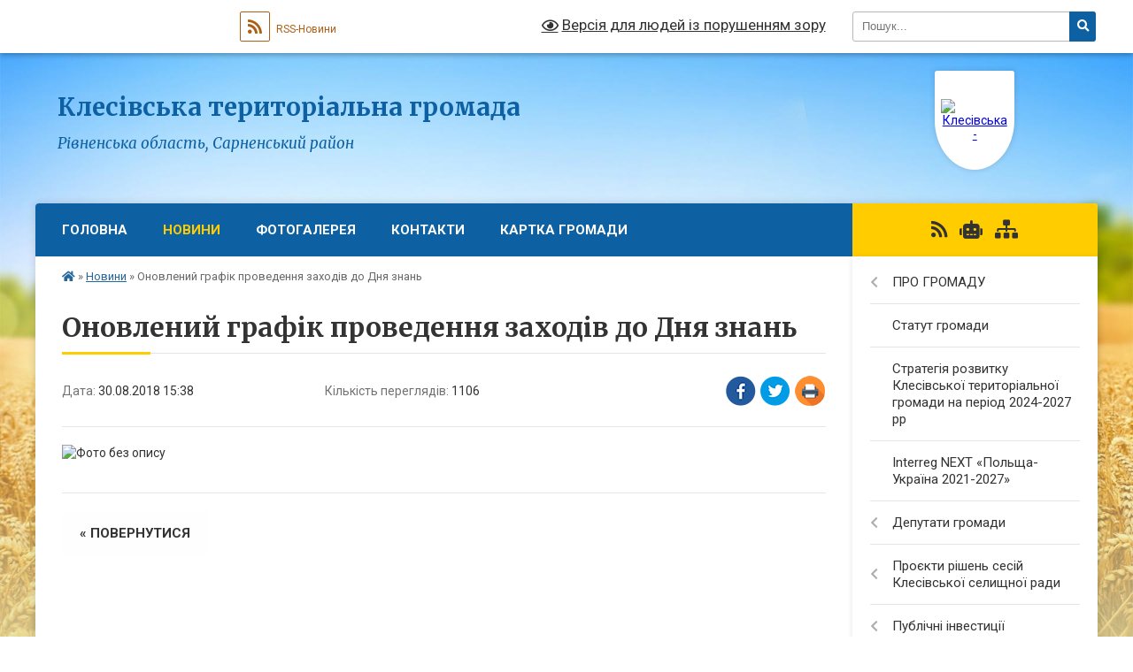

--- FILE ---
content_type: text/html; charset=UTF-8
request_url: https://klesivska-gromada.gov.ua/news/1535632836/
body_size: 33732
content:
<!DOCTYPE html>
<html lang="uk">
<head>
	<!--[if IE]><meta http-equiv="X-UA-Compatible" content="IE=edge"><![endif]-->
	<meta charset="utf-8">
	<meta name="viewport" content="width=device-width, initial-scale=1">
	<!--[if IE]><script>
		document.createElement('header');
		document.createElement('nav');
		document.createElement('main');
		document.createElement('section');
		document.createElement('article');
		document.createElement('aside');
		document.createElement('footer');
		document.createElement('figure');
		document.createElement('figcaption');
	</script><![endif]-->
	<title>Оновлений графік проведення заходів до Дня знань | Клесівська територіальна громада Рівненська область, Сарненський район</title>
	<meta name="description" content="">
	<meta name="keywords" content="Оновлений, графік, проведення, заходів, до, Дня, знань, |, Клесівська, територіальна, громада, Рівненська, область,, Сарненський, район">

	
		<meta property="og:image" content="https://rada.info/upload/users_files/40132726/69b5d20e0978b818cb7a7a6aeea992c8.png">
	<meta property="og:image:width" content="650">
	<meta property="og:image:height" content="491">
			<meta property="og:title" content="Оновлений графік проведення заходів до Дня знань">
				<meta property="og:type" content="article">
	<meta property="og:url" content="https://klesivska-gromada.gov.ua/news/1535632836/">
		
		<link rel="apple-touch-icon" sizes="57x57" href="https://gromada.org.ua/apple-icon-57x57.png">
	<link rel="apple-touch-icon" sizes="60x60" href="https://gromada.org.ua/apple-icon-60x60.png">
	<link rel="apple-touch-icon" sizes="72x72" href="https://gromada.org.ua/apple-icon-72x72.png">
	<link rel="apple-touch-icon" sizes="76x76" href="https://gromada.org.ua/apple-icon-76x76.png">
	<link rel="apple-touch-icon" sizes="114x114" href="https://gromada.org.ua/apple-icon-114x114.png">
	<link rel="apple-touch-icon" sizes="120x120" href="https://gromada.org.ua/apple-icon-120x120.png">
	<link rel="apple-touch-icon" sizes="144x144" href="https://gromada.org.ua/apple-icon-144x144.png">
	<link rel="apple-touch-icon" sizes="152x152" href="https://gromada.org.ua/apple-icon-152x152.png">
	<link rel="apple-touch-icon" sizes="180x180" href="https://gromada.org.ua/apple-icon-180x180.png">
	<link rel="icon" type="image/png" sizes="192x192"  href="https://gromada.org.ua/android-icon-192x192.png">
	<link rel="icon" type="image/png" sizes="32x32" href="https://gromada.org.ua/favicon-32x32.png">
	<link rel="icon" type="image/png" sizes="96x96" href="https://gromada.org.ua/favicon-96x96.png">
	<link rel="icon" type="image/png" sizes="16x16" href="https://gromada.org.ua/favicon-16x16.png">
	<link rel="manifest" href="https://gromada.org.ua/manifest.json">
	<meta name="msapplication-TileColor" content="#ffffff">
	<meta name="msapplication-TileImage" content="https://gromada.org.ua/ms-icon-144x144.png">
	<meta name="theme-color" content="#ffffff">
	
	
		<meta name="robots" content="">
	
	<link rel="preconnect" href="https://fonts.googleapis.com">
	<link rel="preconnect" href="https://fonts.gstatic.com" crossorigin>
	<link href="https://fonts.googleapis.com/css?family=Merriweather:400i,700|Roboto:400,400i,700,700i&amp;subset=cyrillic-ext" rel="stylesheet">

    <link rel="preload" href="https://cdnjs.cloudflare.com/ajax/libs/font-awesome/5.9.0/css/all.min.css" as="style">
	<link rel="stylesheet" href="https://cdnjs.cloudflare.com/ajax/libs/font-awesome/5.9.0/css/all.min.css" integrity="sha512-q3eWabyZPc1XTCmF+8/LuE1ozpg5xxn7iO89yfSOd5/oKvyqLngoNGsx8jq92Y8eXJ/IRxQbEC+FGSYxtk2oiw==" crossorigin="anonymous" referrerpolicy="no-referrer" />
	
    <link rel="preload" href="//gromada.org.ua/themes/nature/css/styles_vip.css?v=3.31" as="style">
	<link rel="stylesheet" href="//gromada.org.ua/themes/nature/css/styles_vip.css?v=3.31">
	<link rel="stylesheet" href="//gromada.org.ua/themes/nature/css/221/theme_vip.css?v=1769765474">
	
		<!--[if lt IE 9]>
	<script src="https://oss.maxcdn.com/html5shiv/3.7.2/html5shiv.min.js"></script>
	<script src="https://oss.maxcdn.com/respond/1.4.2/respond.min.js"></script>
	<![endif]-->
	<!--[if gte IE 9]>
	<style type="text/css">
		.gradient { filter: none; }
	</style>
	<![endif]-->

</head>
<body class=" right">

	<a href="#top_menu" class="skip-link link" aria-label="Перейти до головного меню (Alt+1)" accesskey="1">Перейти до головного меню (Alt+1)</a>
	<a href="#left_menu" class="skip-link link" aria-label="Перейти до бічного меню (Alt+2)" accesskey="2">Перейти до бічного меню (Alt+2)</a>
    <a href="#main_content" class="skip-link link" aria-label="Перейти до головного вмісту (Alt+3)" accesskey="3">Перейти до текстового вмісту (Alt+3)</a>



		<div id="all_screen">

						<section class="search_menu">
				<div class="wrap">
					<div class="row">
						<div class="grid-25 fl">
							<form action="https://klesivska-gromada.gov.ua/search/" class="search">
								<input type="text" name="q" value="" placeholder="Пошук..." aria-label="Введіть пошукову фразу" required>
								<button type="submit" name="search" value="y" aria-label="Натисніть для здійснення пошуку"><i class="fa fa-search"></i></button>
							</form>
							<a id="alt_version_eye" href="#" title="Версія для людей із порушенням зору" onclick="return set_special('d57b3eb4a6bdae6fe15f557724d8f46169e4d39f');"><i class="far fa-eye"></i></a>
						</div>
						<div class="grid-75">
							<div class="row">
								<div class="grid-25" style="padding-top: 13px;">
									<div id="google_translate_element"></div>
								</div>
								<div class="grid-25" style="padding-top: 13px;">
									<a href="https://gromada.org.ua/rss/221/" class="rss" title="RSS-стрічка"><span><i class="fa fa-rss"></i></span> RSS-Новини</a>
								</div>
								<div class="grid-50 alt_version_block">

									<div class="alt_version">
										<a href="#" class="set_special_version" onclick="return set_special('d57b3eb4a6bdae6fe15f557724d8f46169e4d39f');"><i class="far fa-eye"></i> Версія для людей із порушенням зору</a>
									</div>

								</div>
								<div class="clearfix"></div>
							</div>
						</div>
						<div class="clearfix"></div>
					</div>
				</div>
			</section>
			
			<header>
				<div class="wrap">
					<div class="row">

						<div class="grid-25 logo fl">
							<a href="https://klesivska-gromada.gov.ua/" id="logo" class="form_1">
								<img src="https://rada.info/upload/users_files/40132726/gerb/klesov_pgt_coa.png" alt="Клесівська - ">
							</a>
						</div>
						<div class="grid-75 title fr">
							<div class="slogan_1">Клесівська територіальна громада</div>
							<div class="slogan_2">Рівненська область, Сарненський район</div>
						</div>
						<div class="clearfix"></div>

					</div>
				</div>
			</header>

			<div class="wrap">
				<section class="middle_block">

					<div class="row">
						<div class="grid-75 fr">
							<nav class="main_menu" id="top_menu">
								<ul>
																		<li class="">
										<a href="https://klesivska-gromada.gov.ua/main/">Головна</a>
																													</li>
																		<li class="active">
										<a href="https://klesivska-gromada.gov.ua/news/">Новини</a>
																													</li>
																		<li class="">
										<a href="https://klesivska-gromada.gov.ua/photo/">Фотогалерея</a>
																													</li>
																		<li class="">
										<a href="https://klesivska-gromada.gov.ua/feedback/">Контакти</a>
																													</li>
																		<li class="">
										<a href="https://klesivska-gromada.gov.ua/structure/">Картка громади</a>
																													</li>
																										</ul>

								<button class="menu-button" id="open-button" tabindex="-1"><i class="fas fa-bars"></i> Меню сайту</button>

							</nav>
							<div class="clearfix"></div>

														<section class="bread_crumbs">
								<div xmlns:v="http://rdf.data-vocabulary.org/#"><a href="https://klesivska-gromada.gov.ua/" title="Головна сторінка"><i class="fas fa-home"></i></a> &raquo; <a href="https://klesivska-gromada.gov.ua/news/" aria-current="page">Новини</a>  &raquo; <span>Оновлений графік проведення заходів до Дня знань</span></div>
							</section>
							
							<main id="main_content">

																											<h1>Оновлений графік проведення заходів до Дня знань</h1>


<div class="row">
	<div class="grid-30 one_news_date">
		Дата: <span>30.08.2018 15:38</span>
	</div>
	<div class="grid-30 one_news_count">
		Кількість переглядів: <span>1106</span>
	</div>
		<div class="grid-30 one_news_socials">
		<button class="social_share" data-type="fb" aria-label="Поширити у Фейсбук"><img src="//gromada.org.ua/themes/nature/img/share/fb.png" alt="Іконака Фейсбук"></button>
		<button class="social_share" data-type="tw" aria-label="Поширити у Твітер"><img src="//gromada.org.ua/themes/nature/img/share/tw.png" alt="Іконка Твітер"></button>
		<button class="print_btn" onclick="window.print();" aria-label="Надрукувати"><img src="//gromada.org.ua/themes/nature/img/share/print.png" alt="Іконка принтеру"></button>
	</div>
		<div class="clearfix"></div>
</div>

<hr>

<p><img alt="Фото без опису"  alt="" src="https://rada.info/upload/users_files/40132726/69b5d20e0978b818cb7a7a6aeea992c8.png" style="width: 650px; height: 491px;" /></p>
<div class="clearfix"></div>

<hr>



<p><a href="https://klesivska-gromada.gov.ua/news/" class="btn btn-grey">&laquo; повернутися</a></p>																	
							</main>
						</div>
						<div class="grid-25 fl">

							<div class="project_name">
								<a href="https://gromada.org.ua/rss/221/" rel="nofollow" target="_blank" title="RSS-стрічка новин сайту"><i class="fas fa-rss"></i></a>
																<a href="https://klesivska-gromada.gov.ua/feedback/#chat_bot" title="Наша громада в смартфоні"><i class="fas fa-robot"></i></a>
																																																								<a href="https://klesivska-gromada.gov.ua/sitemap/" title="Мапа сайту"><i class="fas fa-sitemap"></i></a>
							</div>
							<aside class="left_sidebar">
				
								
																<nav class="sidebar_menu" id="left_menu">
									<ul>
																				<li class=" has-sub">
											<a href="https://klesivska-gromada.gov.ua/pro-gromadu-13-52-29-17-12-2020/">ПРО ГРОМАДУ</a>
																						<button onclick="return show_next_level(this);" aria-label="Показати підменю"></button>
																																	<i class="fa fa-chevron-right"></i>
											<ul>
																								<li class="">
													<a href="https://klesivska-gromada.gov.ua/golova-gromadi-13-55-03-17-12-2020/">Голова громади</a>
																																						</li>
																								<li class="">
													<a href="https://klesivska-gromada.gov.ua/pasport-gromadi-13-55-27-17-12-2020/">Паспорт громади</a>
																																						</li>
																								<li class="">
													<a href="https://klesivska-gromada.gov.ua/struktura-aparatu-13-56-52-17-12-2020/">Структура апарату ради</a>
																																						</li>
																								<li class="">
													<a href="https://klesivska-gromada.gov.ua/strategichnij-plan-rozvitku-13-58-26-17-12-2020/">Стратегічний план розвитку</a>
																																						</li>
																								<li class=" has-sub">
													<a href="https://klesivska-gromada.gov.ua/istorichna-dovidka-13-55-45-17-12-2020/">Історична довідка</a>
																										<button onclick="return show_next_level(this);" aria-label="Показати підменю"></button>
																																							<i class="fa fa-chevron-right"></i>
													<ul>
																												<li><a href="https://klesivska-gromada.gov.ua/smtklesiv-13-59-58-17-12-2020/">смт.Клесів</a></li>
																												<li><a href="https://klesivska-gromada.gov.ua/skarpilivka-14-00-21-17-12-2020/">с.Карпилівка</a></li>
																												<li><a href="https://klesivska-gromada.gov.ua/skarasin-14-00-40-17-12-2020/">с.Карасин</a></li>
																												<li><a href="https://klesivska-gromada.gov.ua/srudnyakarpilivska-14-01-05-17-12-2020/">с.Рудня-Карпилівська</a></li>
																												<li><a href="https://klesivska-gromada.gov.ua/spugach-14-01-25-17-12-2020/">с.Пугач</a></li>
																																									</ul>
																									</li>
																								<li class=" has-sub">
													<a href="https://klesivska-gromada.gov.ua/grafik-roboti-13-56-08-17-12-2020/">Графік роботи</a>
																										<button onclick="return show_next_level(this);" aria-label="Показати підменю"></button>
																																							<i class="fa fa-chevron-right"></i>
													<ul>
																												<li><a href="https://klesivska-gromada.gov.ua/grafik-prijomu-gromadyan-z-osobistih-pitan-posadovimi-osobami-v-naselenih-punktah-klesivskoi-selischnoi-radi-14-08-49-17-12-2020/">Графік прийому громадян з особистих питань посадовими особами в населених пунктах Клесівської селищної ради</a></li>
																												<li><a href="https://klesivska-gromada.gov.ua/grafik-roboti-klesivskoi-selischnoi-radi-14-10-37-17-12-2020/">Графік роботи Клесівської селищної ради</a></li>
																																									</ul>
																									</li>
																																			</ul>
																					</li>
																				<li class="">
											<a href="https://klesivska-gromada.gov.ua/more_news2/">Статут громади</a>
																																</li>
																				<li class="">
											<a href="https://klesivska-gromada.gov.ua/rozroblennya-strategii-rozvitku-gromadi-na-20212027-roki-14-34-56-03-03-2021/">Стратегія розвитку Клесівської територіальної громади на період 2024-2027 рр</a>
																																</li>
																				<li class="">
											<a href="https://klesivska-gromada.gov.ua/interreg-next-polschaukraina-20212027-13-14-21-10-01-2025/">Interreg NEXT «Польща-Україна 2021-2027»</a>
																																</li>
																				<li class=" has-sub">
											<a href="https://klesivska-gromada.gov.ua/deputati-gromadi-12-15-57-01-03-2016/">Депутати громади</a>
																						<button onclick="return show_next_level(this);" aria-label="Показати підменю"></button>
																																	<i class="fa fa-chevron-right"></i>
											<ul>
																								<li class=" has-sub">
													<a href="https://klesivska-gromada.gov.ua/uchast-deputativ-u-plenarnih-zasidannyah-11-21-32-29-12-2020/">Участь депутатів у пленарних засіданнях</a>
																										<button onclick="return show_next_level(this);" aria-label="Показати підменю"></button>
																																							<i class="fa fa-chevron-right"></i>
													<ul>
																												<li><a href="https://klesivska-gromada.gov.ua/2022-08-16-07-04-01-2022/">2022</a></li>
																												<li><a href="https://klesivska-gromada.gov.ua/2021-rik-16-19-48-12-01-2021/">2021 рік</a></li>
																																									</ul>
																									</li>
																								<li class=" has-sub">
													<a href="https://klesivska-gromada.gov.ua/videozapisi-sesijnih-zasidan-13-44-00-01-09-2025/">Відеозаписи сесійних засідань</a>
																										<button onclick="return show_next_level(this);" aria-label="Показати підменю"></button>
																																							<i class="fa fa-chevron-right"></i>
													<ul>
																												<li><a href="https://klesivska-gromada.gov.ua/2025-rik-13-44-58-01-09-2025/">2025 рік</a></li>
																												<li><a href="https://klesivska-gromada.gov.ua/2026-rik-14-05-57-20-01-2026/">2026 рік</a></li>
																																									</ul>
																									</li>
																								<li class=" has-sub">
													<a href="https://klesivska-gromada.gov.ua/spisok-deputativ-klesivskoi-selischnoi-radi-09-47-23-29-12-2020/">Список депутатів Клесівської селищної ради</a>
																										<button onclick="return show_next_level(this);" aria-label="Показати підменю"></button>
																																							<i class="fa fa-chevron-right"></i>
													<ul>
																												<li><a href="https://klesivska-gromada.gov.ua/spisok-deputativ-klesivskoi-selischnoi-radi-drugogo-sklikannya-po-okrugah-16-21-39-12-01-2021/">Список депутатів Клесівської селищної ради другого скликання по округах</a></li>
																												<li><a href="https://klesivska-gromada.gov.ua/spisok-deputativ-klesivskoi-selischnoi-radi-pershogo-sklikannya-po-okrugah-09-47-57-29-12-2020/">Список депутатів Клесівської селищної ради першого скликання по округах</a></li>
																																									</ul>
																									</li>
																								<li class=" has-sub">
													<a href="https://klesivska-gromada.gov.ua/postijni-komisii-klesivskoi-selischnoi-radi-16-46-43-12-01-2021/">Постійні комісії Клесівської селищної ради</a>
																										<button onclick="return show_next_level(this);" aria-label="Показати підменю"></button>
																																							<i class="fa fa-chevron-right"></i>
													<ul>
																												<li><a href="https://klesivska-gromada.gov.ua/protokoli-zasidan-postijnih-komisij-16-55-00-12-01-2021/">Протоколи засідань постійних комісій</a></li>
																												<li><a href="https://klesivska-gromada.gov.ua/sklad-postijnih-komisij-16-47-10-12-01-2021/">Склад постійних комісій</a></li>
																												<li><a href="https://klesivska-gromada.gov.ua/polozhennya-pro-postini-komisii-klesivskoi-selischnoi-radi-16-48-49-12-01-2021/">Положення про постійні комісії Клесівської селищної ради</a></li>
																																									</ul>
																									</li>
																								<li class="">
													<a href="https://klesivska-gromada.gov.ua/reglament-klesivskoi-selischnoi-radi-sarnenskogo-rajonu-rivnenskoi-oblasti-drugogo-sklikannya-14-24-32-23-05-2023/">Регламент Клесівської селищної ради Сарненського району Рівненської області другого скликання</a>
																																						</li>
																																			</ul>
																					</li>
																				<li class=" has-sub">
											<a href="https://klesivska-gromada.gov.ua/proekti-rishen-sesij-klesivskoi-selischnoi-radi-17-53-13-08-11-2016/">Проєкти рішень сесій Клесівської селищної ради</a>
																						<button onclick="return show_next_level(this);" aria-label="Показати підменю"></button>
																																	<i class="fa fa-chevron-right"></i>
											<ul>
																								<li class=" has-sub">
													<a href="https://klesivska-gromada.gov.ua/proekti-rishen-na-rozglyad-sesii-klesivskoi-selischnoi-radi-u-2025-roci-14-19-39-04-02-2025/">Проєкти рішень на розгляд сесії Клесівської селищної ради у 2025 році</a>
																										<button onclick="return show_next_level(this);" aria-label="Показати підменю"></button>
																																							<i class="fa fa-chevron-right"></i>
													<ul>
																												<li><a href="https://klesivska-gromada.gov.ua/proekti-rishen-sesii-klesivskoi-selischnoi-radi-drugogo-sklikannya-u-grudni-2025-roku-08-53-44-11-12-2025/">Проєкти рішень сесії Клесівської селищної ради Другого скликання у грудні 2025 року</a></li>
																												<li><a href="https://klesivska-gromada.gov.ua/proekti-rishen-sesii-klesivskoi-selischnoi-radi-drugogo-sklikannya-u-listopadi-2025-roku-15-34-55-06-11-2025/">Проєкти рішень сесії Клесівської селищної ради Другого скликання у листопаді 2025 року</a></li>
																												<li><a href="https://klesivska-gromada.gov.ua/proekti-rishen-sesii-klesivskoi-selischnoi-radi-drugogo-sklikannya-u-zhovtni-2025-roku-15-10-23-01-10-2025/">Проєкти рішень сесії Клесівської селищної ради Другого скликання у жовтні 2025 року</a></li>
																												<li><a href="https://klesivska-gromada.gov.ua/proekti-rishen-sesii-klesivskoi-selischnoi-radi-drugogo-sklikannya-u-serpni-2025-roku-14-38-13-12-08-2025/">Проєкти рішень сесії Клесівської селищної ради Другого скликання у серпні 2025 року</a></li>
																												<li><a href="https://klesivska-gromada.gov.ua/proekti-rishen-sesii-klesivskoi-selischnoi-radi-drugogo-sklikannya-u-lipni-2025-roku-13-59-14-04-07-2025/">Проєкти рішень сесії Клесівської селищної ради Другого скликання у липні 2025 року</a></li>
																												<li><a href="https://klesivska-gromada.gov.ua/proekti-rishen-sesii-klesivskoi-selischnoi-radi-drugogo-sklikannya-u-chervni-2025-roku-10-45-41-19-06-2025/">Проєкти рішень сесії Клесівської селищної ради Другого скликання у червні 2025 року</a></li>
																												<li><a href="https://klesivska-gromada.gov.ua/proekti-rishen-sesii-klesivskoi-selischnoi-radi-drugogo-sklikannya-u-travni-2025-roku-13-41-48-02-05-2025/">Проєкти рішень сесії Клесівської селищної ради Другого скликання у травні 2025 року</a></li>
																												<li><a href="https://klesivska-gromada.gov.ua/proekti-rishen-sesii-klesivskoi-selischnoi-radi-drugogo-sklikannya-u-berezni-2025-roku-10-41-17-10-03-2025/">Проєкти рішень сесії Клесівської селищної ради Другого скликання у березні 2025 року</a></li>
																												<li><a href="https://klesivska-gromada.gov.ua/proekti-rishen-sesii-klesivskoi-selischnoi-radi-drugogo-sklikannya-u-ljutomu-2025-roku-14-22-14-04-02-2025/">Проєкти рішень сесії Клесівської селищної ради Другого скликання у лютому 2025 року</a></li>
																																									</ul>
																									</li>
																								<li class=" has-sub">
													<a href="https://klesivska-gromada.gov.ua/proekti-rishen-na-rozglyad-sesii-klesivskoi-selischnoi-radi-u-2024-roci-14-41-07-31-01-2024/">Проєкти рішень на розгляд сесії Клесівської селищної ради у 2024 році</a>
																										<button onclick="return show_next_level(this);" aria-label="Показати підменю"></button>
																																							<i class="fa fa-chevron-right"></i>
													<ul>
																												<li><a href="https://klesivska-gromada.gov.ua/proekti-rishen-sesii-klesivskoi-selischnoi-radi-drugogo-sklikannya-u-grudni-2024-roku-13-36-17-18-12-2024/">Проєкти рішень сесії Клесівської селищної ради Другого скликання у грудні 2024 року</a></li>
																												<li><a href="https://klesivska-gromada.gov.ua/proekti-rishen-sesii-klesivskoi-selischnoi-radi-drugogo-sklikannya-u-listopadi-2024-roku-13-50-26-15-11-2024/">Проєкти рішень сесії Клесівської селищної ради Другого скликання у листопаді 2024 року</a></li>
																												<li><a href="https://klesivska-gromada.gov.ua/proekti-rishen-sesii-klesivskoi-selischnoi-radi-drugogo-sklikannya-u-zhovtni-2024-roku-15-07-12-09-10-2024/">Проєкти рішень сесії Клесівської селищної ради Другого скликання у жовтні 2024 року</a></li>
																												<li><a href="https://klesivska-gromada.gov.ua/proekti-rishen-sesii-klesivskoi-selischnoi-radi-drugogo-sklikannya-u-veresni-2024-roku-15-33-41-26-08-2024/">Проєкти рішень сесії Клесівської селищної ради Другого скликання у вересні 2024 року</a></li>
																												<li><a href="https://klesivska-gromada.gov.ua/proekti-rishen-sesii-klesivskoi-selischnoi-radi-drugogo-sklikannya-u-lipni-2024-roku-15-57-10-24-06-2024/">Проєкти рішень сесії Клесівської селищної ради Другого скликання у липні 2024 року</a></li>
																												<li><a href="https://klesivska-gromada.gov.ua/proekti-rishen-sesii-klesivskoi-selischnoi-radi-drugogo-sklikannya-u-travni-2024-roku-14-40-52-15-05-2024/">Проєкти рішень сесії Клесівської селищної ради Другого скликання у травні 2024 року</a></li>
																												<li><a href="https://klesivska-gromada.gov.ua/proekti-rishen-sesii-klesivskoi-selischnoi-radi-drugogo-sklikannya-u-kvitni-2024-roku-14-42-12-12-04-2024/">Проєкти рішень сесії Клесівської селищної ради Другого скликання у квітні 2024 року</a></li>
																												<li><a href="https://klesivska-gromada.gov.ua/proekti-rishen-sesii-klesivskoi-selischnoi-radi-drugogo-sklikannya-u-berezni-2024-roku-16-15-07-29-02-2024/">Проєкти рішень сесії Клесівської селищної ради Другого скликання у березні 2024 року</a></li>
																												<li><a href="https://klesivska-gromada.gov.ua/proekti-rishen-sesii-klesivskoi-selischnoi-radi-drugogo-sklikannya-u-ljutomu-2024-roku-14-45-58-31-01-2024/">Проєкти рішень сесії Клесівської селищної ради Другого скликання у лютому 2024 року</a></li>
																																									</ul>
																									</li>
																								<li class=" has-sub">
													<a href="https://klesivska-gromada.gov.ua/proekti-rishen-na-rozglyad-sesii-klesivskoi-selischnoi-radi-u-2023-roci-09-48-42-02-01-2023/">Проєкти рішень на розгляд сесії Клесівської селищної ради у 2023 році</a>
																										<button onclick="return show_next_level(this);" aria-label="Показати підменю"></button>
																																							<i class="fa fa-chevron-right"></i>
													<ul>
																												<li><a href="https://klesivska-gromada.gov.ua/proekti-rishen-sesii-klesivskoi-selischnoi-radi-drugogo-sklikannya-u-grudni-2023-roku-14-13-33-28-11-2023/">Проєкти рішень сесії Клесівської селищної ради Другого скликання у грудні 2023 року</a></li>
																												<li><a href="https://klesivska-gromada.gov.ua/proekti-rishen-sesii-klesivskoi-selischnoi-radi-drugogo-sklikannya-u-listopadi-2023-roku-08-45-17-17-11-2023/">Проєкти рішень сесії Клесівської селищної ради Другого скликання у листопаді 2023 року</a></li>
																												<li><a href="https://klesivska-gromada.gov.ua/proekti-rishen-sesii-klesivskoi-selischnoi-radi-drugogo-sklikannya-u-zhovtni-2023-roku-14-53-36-09-10-2023/">Проєкти рішень сесії Клесівської селищної ради Другого скликання у жовтні 2023 року</a></li>
																												<li><a href="https://klesivska-gromada.gov.ua/proekti-rishen-sesii-klesivskoi-selischnoi-radi-drugogo-sklikannya-u-serpni-2023-roku-13-13-28-01-08-2023/">Проєкти рішень сесії Клесівської селищної ради Другого скликання у серпні 2023 року</a></li>
																												<li><a href="https://klesivska-gromada.gov.ua/proekti-rishen-sesii-klesivskoi-selischnoi-radi-drugogo-sklikannya-u-lipni-2023-roku-09-08-24-22-06-2023/">Проєкти рішень сесії Клесівської селищної ради Другого скликання у липні 2023 року</a></li>
																												<li><a href="https://klesivska-gromada.gov.ua/proekti-rishen-sesii-klesivskoi-selischnoi-radi-drugogo-sklikannya-u-chervni-2023-roku-08-27-18-07-06-2023/">Проєкти рішень сесії Клесівської селищної ради Другого скликання у червні 2023 року</a></li>
																												<li><a href="https://klesivska-gromada.gov.ua/proekti-rishen-sesii-klesivskoi-selischnoi-radi-drugogo-sklikannya-u-travni-2023-roku-14-00-09-12-05-2023/">Проєкти рішень сесії Клесівської селищної ради Другого скликання у травні 2023 року</a></li>
																												<li><a href="https://klesivska-gromada.gov.ua/proekti-rishen-sesii-klesivskoi-selischnoi-radi-drugogo-sklikannya-u-kvitni-2023-roku-10-07-27-18-04-2023/">Проєкти рішень сесії Клесівської селищної ради Другого скликання у квітні 2023 року</a></li>
																												<li><a href="https://klesivska-gromada.gov.ua/proekti-rishen-sesii-klesivskoi-selischnoi-radi-drugogo-sklikannya-u-berezni-2023-roku-16-19-42-13-03-2023/">Проєкти рішень сесії Клесівської селищної ради Другого скликання у березні 2023 року</a></li>
																												<li><a href="https://klesivska-gromada.gov.ua/proekti-rishen-sesii-klesivskoi-selischnoi-radi-drugogo-sklikannya-u-ljutomu-2023-roku-11-43-33-08-02-2023/">Проєкти рішень сесії Клесівської селищної ради Другого скликання у лютому 2023 року</a></li>
																																									</ul>
																									</li>
																								<li class=" has-sub">
													<a href="https://klesivska-gromada.gov.ua/proekti-rishen-na-rozglyad-sesii-klesivskoi-selischnoi-radi-u-2022-roci-08-14-37-04-01-2022/">Проєкти рішень на розгляд сесії Клесівської селищної ради у 2022 році</a>
																										<button onclick="return show_next_level(this);" aria-label="Показати підменю"></button>
																																							<i class="fa fa-chevron-right"></i>
													<ul>
																												<li><a href="https://klesivska-gromada.gov.ua/proekti-rishen-sesii-klesivskoi-selischnoi-radi-drugogo-sklikannya-u-grudni-2022-roku-09-41-26-02-12-2022/">Проєкти рішень сесії Клесівської селищної ради Другого скликання у грудні 2022 року</a></li>
																												<li><a href="https://klesivska-gromada.gov.ua/proekti-rishen-sesii-klesivskoi-selischnoi-radi-drugogo-sklikannya-u-chervni-2022-roku-14-57-31-30-05-2022/">Проєкти рішень сесії Клесівської селищної ради Другого скликання у червні 2022 року</a></li>
																												<li><a href="https://klesivska-gromada.gov.ua/proekti-rishen-sesii-klesivskoi-selischnoi-radi-drugogo-sklikannya-u-ljutomu-2022-roku-13-23-25-09-02-2022/">Проєкти рішень сесії Клесівської селищної ради Другого скликання у лютому 2022 року</a></li>
																												<li><a href="https://klesivska-gromada.gov.ua/proekti-rishen-sesii-klesivskoi-selischnoi-radi-drugogo-sklikannya-u-sichni-2022-roku-14-45-02-14-01-2022/">Проєкти рішень сесії Клесівської селищної ради Другого скликання у січні 2022 року</a></li>
																																									</ul>
																									</li>
																								<li class=" has-sub">
													<a href="https://klesivska-gromada.gov.ua/proekti-rishen-na-rozglyad-sesii-klesivskoi-selischnoi-radi-u-2021-roci-15-15-22-04-01-2021/">Проєкти рішень на розгляд сесії Клесівської селищної ради у 2021 році</a>
																										<button onclick="return show_next_level(this);" aria-label="Показати підменю"></button>
																																							<i class="fa fa-chevron-right"></i>
													<ul>
																												<li><a href="https://klesivska-gromada.gov.ua/proekti-rishen-sesii-klesivskoi-selischnoi-radi-drugogo-sklikannya-u-grudni-2021-roku-14-24-01-08-12-2021/">Проєкти рішень сесії Клесівської селищної ради Другого скликання у грудні 2021 року</a></li>
																												<li><a href="https://klesivska-gromada.gov.ua/proekti-rishen-sesii-klesivskoi-selischnoi-radi-drugogo-sklikannya-u-listopadi-2021-roku-09-50-18-12-11-2021/">Проєкти рішень сесії Клесівської селищної ради Другого скликання у листопаді 2021 року</a></li>
																												<li><a href="https://klesivska-gromada.gov.ua/proekti-rishen-sesii-klesivskoi-selischnoi-radi-u-zhovtni-2021-roku-16-07-57-12-10-2021/">Проєкти рішень сесії Клесівської селищної ради Другого скликання у жовтні 2021 року</a></li>
																												<li><a href="https://klesivska-gromada.gov.ua/proekti-rishenn-sesii-klesivskoi-selischnoi-radi-u-veresni-2021-roku-12-20-40-13-09-2021/">Проєкти рішень сесії Клесівської селищної ради у вересні 2021 року</a></li>
																												<li><a href="https://klesivska-gromada.gov.ua/proekti-rishenn-sesii-klesivskoi-selischnoi-radi-drugogo-sklikannya-u-serpni-2021-roku-13-43-01-05-08-2021/">Проєкти рішень сесії Клесівської селищної ради Другого скликання у серпні 2021 року</a></li>
																												<li><a href="https://klesivska-gromada.gov.ua/proekti-rishenn-sesii-klesivskoi-selischnoi-radi-drugogo-sklikannya-u-lipni-2021-roku-15-13-06-16-07-2021/">Проєкти рішень сесії Клесівської селищної ради Другого скликання у липні 2021 року</a></li>
																												<li><a href="https://klesivska-gromada.gov.ua/proekti-rishenn-sesii-klesivskoi-selischnoi-radi-drugogo-sklikannya-u-chervni-2021-roku-14-13-59-21-05-2021/">Проєкти рішень сесії Клесівської селищної ради Другого скликання у червні 2021 року</a></li>
																												<li><a href="https://klesivska-gromada.gov.ua/proekti-rishenn-sesii-klesivskoi-selischnoi-radi-drugogo-sklikannya-u-travni-2021-roku-14-50-37-14-05-2021/">Проєкти рішень сесії Клесівської селищної ради Другого скликання у травні 2021 року</a></li>
																												<li><a href="https://klesivska-gromada.gov.ua/proekti-rishenn-sesii-klesivskoi-selischnoi-radi-drugogo-sklikannya-u-kvitni-2021-roku-10-21-27-09-04-2021/">Проєкти рішень сесії Клесівської селищної ради Другого скликання у квітні 2021 року</a></li>
																												<li><a href="https://klesivska-gromada.gov.ua/proekti-rishenn-sesii-klesivskoi-selischnoi-radi-drugogo-sklikannya-u-berezni-2021-roku-13-29-02-10-03-2021/">Проєкти рішень сесії Клесівської селищної ради Другого скликання у березні 2021 року</a></li>
																												<li><a href="https://klesivska-gromada.gov.ua/proekti-rishenn-sesii-klesivskoi-selischnoi-radi-drugogo-sklikannya-u-sichni-2021-roku-15-16-54-04-01-2021/">Проєкти рішень сесії Клесівської селищної ради Другого скликання у січні 2021 року</a></li>
																												<li><a href="https://klesivska-gromada.gov.ua/proekti-rishenn-sesii-klesivskoi-selischnoi-radi-drugogo-sklikannya-u-ljutomu-2021-roku-09-39-32-23-02-2021/">Проєкти рішень сесії Клесівської селищної ради Другого скликання у лютому 2021 року</a></li>
																																									</ul>
																									</li>
																								<li class=" has-sub">
													<a href="https://klesivska-gromada.gov.ua/proekti-rishen-na-rozglyad-sesii-klesivskoi-selischnoi-radi-u-2020-roci-15-35-12-27-01-2020/">Проекти рішень на розгляд сесії Клесівської селищної ради у 2020 році</a>
																										<button onclick="return show_next_level(this);" aria-label="Показати підменю"></button>
																																							<i class="fa fa-chevron-right"></i>
													<ul>
																												<li><a href="https://klesivska-gromada.gov.ua/proekt-rishenn-sesii-drugogo-sklikannya-klesivskoi-selischnoi-radi-gruden-2020-roku-16-33-00-25-11-2020/">Проєкти рішень сесії Клесівської селищної ради Другого скликання грудень 2020 року</a></li>
																												<li><a href="https://klesivska-gromada.gov.ua/proekti-rishen-drugogo-plenarnogo-zasidannya-sesii-deputativ-drugogo-sklikannya-klesivskoi-selischnoi-radi-17112020-14-54-27-14-11-2020/">Проєкти рішень Другого пленарного засідання першої сесії депутатів Другого скликання Клесівської селищної ради 17.11.2020</a></li>
																												<li><a href="https://klesivska-gromada.gov.ua/proekti-rishen-na-rozglyad-sesii-klesivskoi-selischnoi-radi-16102020-16-49-36-12-10-2020/">Проекти рішень на розгляд сесії Клесівської селищної ради 16.10.2020</a></li>
																												<li><a href="https://klesivska-gromada.gov.ua/proekti-rishen-na-rozglyad-sesii-klesivskoi-selischnoi-radi-05072020-16-59-02-04-08-2020/">Проекти рішень на розгляд сесії Клесівської селищної ради 05.07.2020</a></li>
																												<li><a href="https://klesivska-gromada.gov.ua/proekti-rishen-na-rozglyad-sesii-klesivskoi-selischnoi-radi-23062020-17-11-33-22-05-2020/">Проекти рішень на розгляд сесії Клесівської селищної ради 23.06.2020</a></li>
																												<li><a href="https://klesivska-gromada.gov.ua/proekti-rishen-na-rozglyad-sesii-klesivskoi-selischnoi-radi-26052020-16-52-04-22-05-2020/">Проекти рішень на розгляд сесії Клесівської селищної ради 26.05.2020</a></li>
																												<li><a href="https://klesivska-gromada.gov.ua/proekti-rishen-na-rozglyad-sesii-klesivskoi-selischnoi-radi-28042020-10-44-37-27-04-2020/">Проекти рішень на розгляд сесії Клесівської селищної ради 28.04.2020</a></li>
																												<li><a href="https://klesivska-gromada.gov.ua/proekti-rishen-na-rozglyad-sesii-klesivskoi-selischnoi-radi-27032020-15-21-30-24-02-2020/">Проекти рішень на розгляд сесії Клесівської селищної ради 27.03.2020</a></li>
																												<li><a href="https://klesivska-gromada.gov.ua/proekti-rishen-na-rozglyad-sesii-klesivskoi-selischnoi-radi-05032020-15-18-51-24-02-2020/">Проекти рішень на розгляд сесії Клесівської селищної ради 05.03.2020</a></li>
																												<li><a href="https://klesivska-gromada.gov.ua/proekti-rishen-na-rozglyad-sesii-klesivskoi-selischnoi-radi-29122020-15-39-35-27-01-2020/">Проекти рішень на розгляд сесії Клесівської селищної ради 29.01.2020</a></li>
																																									</ul>
																									</li>
																								<li class=" has-sub">
													<a href="https://klesivska-gromada.gov.ua/proekti-rishen-na-rozglyad-sesii-klesivskoi-selischnoi-radi-u-2019-roci-18-07-40-25-07-2019/">Проекти рішень на розгляд сесії Клесівської селищної ради у 2019 році</a>
																										<button onclick="return show_next_level(this);" aria-label="Показати підменю"></button>
																																							<i class="fa fa-chevron-right"></i>
													<ul>
																												<li><a href="https://klesivska-gromada.gov.ua/proekti-rishennya-na-rozglyad-sesii-20122019-16-53-54-18-12-2019/">Проекти рішення на розгляд сесії 20.12.2019</a></li>
																												<li><a href="https://klesivska-gromada.gov.ua/proekti-rishennya-na-rozglyad-sesii-06122019-14-45-15-05-12-2019/">Проекти рішення на розгляд сесії 06.12.2019</a></li>
																												<li><a href="https://klesivska-gromada.gov.ua/proekti-rishen-na-rozglyad-sesii-20112019-17-28-54-24-10-2019/">Проекти рішень на розгляд сесії 22.11.2019</a></li>
																												<li><a href="https://klesivska-gromada.gov.ua/proekti-rishen-na-rozglyad-sesii-18102019-11-23-15-16-10-2019/">Проекти рішень на розгляд сесії 18.10.2019</a></li>
																												<li><a href="https://klesivska-gromada.gov.ua/proekti-rishen-na-rozglyad-sesii-26072019r-18-27-37-25-07-2019/">Проекти рішень на розгляд сесії 26.07.2019р.</a></li>
																												<li><a href="https://klesivska-gromada.gov.ua/proekti-rishen-na-rozglyad-sesii-21062019r-08-52-01-26-07-2019/">Проекти рішень на розгляд сесії 21.06.2019р.</a></li>
																												<li><a href="https://klesivska-gromada.gov.ua/proekti-rishen-na-rozglyad-sesii-14052019r-08-51-07-26-07-2019/">Проекти рішень на розгляд сесії 14.05.2019р.</a></li>
																												<li><a href="https://klesivska-gromada.gov.ua/proekti-rishen-na-rozglyad-sesii-29032019r-08-50-30-26-07-2019/">Проекти рішень на розгляд сесії 29.03.2019р.</a></li>
																												<li><a href="https://klesivska-gromada.gov.ua/proekti-rishen-na-rozglyad-sesii-06032019r-08-49-49-26-07-2019/">Проекти рішень на розгляд сесії 06.03.2019р.</a></li>
																												<li><a href="https://klesivska-gromada.gov.ua/proekti-rishen-na-rozglyad-sesii-30012019r-18-37-47-25-07-2019/">Проекти рішень на розгляд сесії 30.01.2019р.</a></li>
																																									</ul>
																									</li>
																								<li class=" has-sub">
													<a href="https://klesivska-gromada.gov.ua/proekti-rishen-na-rozglyad-sesij-klesivskoi-selischnoi-radi-u-2018-roci-21-58-25-13-03-2019/">Проекти рішень на розгляд сесій Клесівської селищної ради у 2018 році</a>
																										<button onclick="return show_next_level(this);" aria-label="Показати підменю"></button>
																																							<i class="fa fa-chevron-right"></i>
													<ul>
																												<li><a href="https://klesivska-gromada.gov.ua/proekti-rishen-na-rozglyad-sesii-22122018-16-26-23-27-11-2018/">Проекти рішень на розгляд сесії 22.12.2018</a></li>
																												<li><a href="https://klesivska-gromada.gov.ua/proekti-rishen-na-rozglyad-sesii-18122018-11-53-54-17-12-2018/">Проекти рішень на розгляд сесії 18.12.2018</a></li>
																												<li><a href="https://klesivska-gromada.gov.ua/proekti-rishen-na-rozglyad-sesii-29112018-12-06-12-21-11-2018/">Проекти рішень на розгляд сесії 30.11.2018</a></li>
																												<li><a href="https://klesivska-gromada.gov.ua/proekti-rishen-na-rozglyad-sesii-klesivskoi-selischnoi-radi-25102018-15-57-07-23-10-2018/">Проекти рішень на розгляд сесії Клесівської селищної ради 25.10.2018</a></li>
																												<li><a href="https://klesivska-gromada.gov.ua/proekti-rishen-na-rozglyad-sesii-28092018-17-35-46-30-08-2018/">Проекти рішень на розгляд сесії 28.09.2018</a></li>
																												<li><a href="https://klesivska-gromada.gov.ua/proekti-rishen-na-rozglyad-sesii-klesivskoi-selischnoi-radi-18092018-17-41-46-17-09-2018/">Проекти рішень на розгляд сесії Клесівської селищної ради 18.09.2018</a></li>
																												<li><a href="https://klesivska-gromada.gov.ua/proekti-rishen-na-rozglyad-sesii-31082018-17-34-11-30-08-2018/">Проекти рішень на розгляд сесії 31.08.2018</a></li>
																												<li><a href="https://klesivska-gromada.gov.ua/proekti-rishen-na-27072018-1532530557/">Проекти рішень на розгляд сесії Клесівської селищної ради 26.07.2018</a></li>
																												<li><a href="https://klesivska-gromada.gov.ua/proekti-rishen-na-rozglyad-sesii-klesivskoi-selischnoi-radi-16072018-1531481580/">Проекти рішень на розгляд сесії Клесівської селищної ради 16.07.2018</a></li>
																												<li><a href="https://klesivska-gromada.gov.ua/proekti-rishen-klesivskoi-selischnoi-radi-26062018-1527613025/">Проекти рішень Клесівської селищної ради 26.06.2018</a></li>
																												<li><a href="https://klesivska-gromada.gov.ua/proekti-rishen-na-rozglyad-sesii-klesivskoi-selischnoi-radi-18052018-1526390844/">Проекти рішень на розгляд сесії Клесівської селищної ради 18.05.2018</a></li>
																												<li><a href="https://klesivska-gromada.gov.ua/proekti-rishen-na-rozglyad-sesii-klesivskoi-selischnoi-radi-30032018-16-22-18-27-02-2018/">Проекти рішень на розгляд сесії Клесівської селищної ради 30.03.2018</a></li>
																												<li><a href="https://klesivska-gromada.gov.ua/proekti-rishen-klesivskoi-selischnoi-radi-28022018-20-39-26-25-02-2018/">Проекти рішень Клесівської селищної ради 28.02.2018</a></li>
																																									</ul>
																									</li>
																								<li class=" has-sub">
													<a href="https://klesivska-gromada.gov.ua/proekti-rishen-na-rozglyad-sesij-klesivskoi-selischnoi-radi-u-2017-roci-21-52-30-13-03-2019/">Проекти рішень на розгляд сесій Клесівської селищної ради у 2017 році</a>
																										<button onclick="return show_next_level(this);" aria-label="Показати підменю"></button>
																																							<i class="fa fa-chevron-right"></i>
													<ul>
																												<li><a href="https://klesivska-gromada.gov.ua/proekti-rishen-na-rozglyad-sesii-klesivskoi-selischnoi-radi-22122017-09-58-14-23-11-2017/">Проекти рішень на розгляд сесії Клесівської селищної ради 22.12.2017</a></li>
																												<li><a href="https://klesivska-gromada.gov.ua/proekti-rishen-na-rozglyad-sesii-klesivskoi-selischnoi-radi-01122017-17-23-03-29-11-2017/">Проекти рішень на розгляд сесії Клесівської селищної ради 01.12.2017</a></li>
																												<li><a href="https://klesivska-gromada.gov.ua/proekti-rishen-na-rozglyad-sesii-klesivskoi-selischnoi-radi-09-39-52-24-10-2017/">Проекти рішень на розгляд сесії Клесівської селищної ради</a></li>
																												<li><a href="https://klesivska-gromada.gov.ua/proekti-rishen-na-rozglyad-sesii-klesivskoi-selischnoi-radi-20102017-16-24-23-19-10-2017/">Проекти рішень на розгляд сесії Клесівської селищної ради 20.10.2017</a></li>
																												<li><a href="https://klesivska-gromada.gov.ua/proekti-rishen-klesivskoi-selischnoi-radi-06102017-21-05-54-05-10-2017/">Проекти рішень Клесівської селищної ради 06.10.2017</a></li>
																												<li><a href="https://klesivska-gromada.gov.ua/proekti-rishen-na-pozachergovu-sesiju-klesivskoi-selischnoi-radi-31082017-14-47-05-29-08-2017/">Проекти рішень на позачергову сесію Клесівської селищної ради 31.08.2017</a></li>
																												<li><a href="https://klesivska-gromada.gov.ua/proekti-rishen-sesii-klesivskoi-selischnoi-radi-09082017-18-12-26-08-08-2017/">Проекти рішень сесії Клесівської селищної ради 09.08.2017</a></li>
																												<li><a href="https://klesivska-gromada.gov.ua/proekti-rishen-na-rozglyad-sesii-klesivskoi-selischnoi-radi-11-05-55-15-01-2018/">Проекти рішень на розгляд сесії Клесівської селищної ради</a></li>
																												<li><a href="https://klesivska-gromada.gov.ua/proekti-rishen-sesii-klesivskoi-selischnoi-radi-u-serpni-17-08-45-24-07-2017/">Проекти рішень сесії Клесівської селищної ради</a></li>
																												<li><a href="https://klesivska-gromada.gov.ua/proekti-rishen-sesij-klesivskoi-selischnoi-radi-11072017-17-08-01-07-07-2017/">Проекти рішень сесій Клесівської селищної ради 11.07.2017</a></li>
																												<li><a href="https://klesivska-gromada.gov.ua/proekti-rishen-sesij-klesivskoi-selischnoi-radi-26062017-17-23-05-21-06-2017/">Проекти рішень сесій Клесівської селищної ради 23.06.2017</a></li>
																												<li><a href="https://klesivska-gromada.gov.ua/proekti-rishen-sesij-klesivskoi-selischnoi-radi-28042017-15-39-19-27-04-2017/">Проекти рішень сесій Клесівської селищної ради 28.04.2017</a></li>
																												<li><a href="https://klesivska-gromada.gov.ua/proekti-rishen-na-rozglyad-sesij-klesivskoi-selischnoi-radi-10042017-19-17-22-07-04-2017/">Проекти рішень на розгляд сесій Клесівської селищної ради 10.04.2017</a></li>
																												<li><a href="https://klesivska-gromada.gov.ua/proekti-rishen-sesij-klesivskoi-selischnoi-radi-27032017-16-21-25-24-02-2017/">Проекти рішень сесій Клесівської селищної ради 29.03.2017</a></li>
																												<li><a href="https://klesivska-gromada.gov.ua/proekti-rishen-sesij-klesivskoi-selischnoi-radi-06032017-17-10-09-03-03-2017/">Проекти рішень сесій Клесівської селищної ради 06.03.2017</a></li>
																												<li><a href="https://klesivska-gromada.gov.ua/proekti-rishen-na-rozglyad-sesij-klesivskoi-selischnoi-radi-15022017-19-51-41-14-02-2017/">Проекти рішень на розгляд сесій Клесівської селищної ради 15.02.2017</a></li>
																												<li><a href="https://klesivska-gromada.gov.ua/proekti-rishen-na-rozglyad-sesij-klesivskoi-selischnoi-radi-26012017-20-32-55-26-01-2017/">Проекти рішень на розгляд сесій Клесівської селищної ради 27.01.2017</a></li>
																																									</ul>
																									</li>
																								<li class="">
													<a href="https://klesivska-gromada.gov.ua/proekti-rishen-sesij-klesivskoi-selischnoi-radi-08112016-18-02-45-08-11-2016/">Проекти рішень сесій Клесівської селищної ради 07.12.2016</a>
																																						</li>
																								<li class="">
													<a href="https://klesivska-gromada.gov.ua/proekti-rishen-na-rozglyad-sesii-18112016-19-33-55-16-11-2016/">Проекти рішень на розгляд сесії 18.11.2016</a>
																																						</li>
																																			</ul>
																					</li>
																				<li class=" has-sub">
											<a href="https://klesivska-gromada.gov.ua/publichni-investicii-10-12-14-30-12-2025/">Публічні інвестиції</a>
																						<button onclick="return show_next_level(this);" aria-label="Показати підменю"></button>
																																	<i class="fa fa-chevron-right"></i>
											<ul>
																								<li class="">
													<a href="https://klesivska-gromada.gov.ua/misceva-investicijna-rada-klesivskoi-selischnoi-radi-10-13-55-30-12-2025/">Місцева інвестиційна рада Клесівської селищної ради</a>
																																						</li>
																								<li class="">
													<a href="https://klesivska-gromada.gov.ua/seredostrokovij-plan-prioritetnih-publichnih-investicij-klesivskoi-selischnoi-teritorialnoi-gromadi-10-14-29-30-12-2025/">Середьостроковий план пріоритетних публічних інвестицій Клесівської селищної територіальної громади</a>
																																						</li>
																								<li class="">
													<a href="https://klesivska-gromada.gov.ua/edinij-proektnij-portfel-klesivskoi-selischnoi-teritorialnoi-gromadi-10-43-23-30-12-2025/">ЄДИНИЙ ПРОЕКТНИЙ ПОРТФЕЛЬ КЛЕСІВСЬКОЇ СЕЛИЩНОЇ ТЕРИТОРІАЛЬНОЇ ГРОМАДИ</a>
																																						</li>
																																			</ul>
																					</li>
																				<li class="">
											<a href="https://klesivska-gromada.gov.ua/publichni-dogovori-14-58-29-31-08-2023/">Публічні договори</a>
																																</li>
																				<li class=" has-sub">
											<a href="https://klesivska-gromada.gov.ua/rishennya-sesii-klesivskoi-selischnoi-radi-15-32-05-03-10-2016/">Рішення, протоколи сесії Клесівської селищної ради</a>
																						<button onclick="return show_next_level(this);" aria-label="Показати підменю"></button>
																																	<i class="fa fa-chevron-right"></i>
											<ul>
																								<li class=" has-sub">
													<a href="https://klesivska-gromada.gov.ua/rishennya-sesii-klesivskoi-selischnoi-radi-u-2026-roci-09-47-11-19-01-2026/">Рішення сесії Клесівської селищної ради у 2026 році</a>
																										<button onclick="return show_next_level(this);" aria-label="Показати підменю"></button>
																																							<i class="fa fa-chevron-right"></i>
													<ul>
																												<li><a href="https://klesivska-gromada.gov.ua/rishennya-sesii-drugogo-sklikannya-klesivskoi-selischnoi-radi-15012026-09-48-48-19-01-2026/">Рішення сесії Другого скликання Клесівської селищної ради 15.01.2026</a></li>
																																									</ul>
																									</li>
																								<li class=" has-sub">
													<a href="https://klesivska-gromada.gov.ua/rishennya-sesii-klesivskoi-selischnoi-radi-u-2025-roci-15-25-42-25-02-2025/">Рішення сесії Клесівської селищної ради у 2025 році</a>
																										<button onclick="return show_next_level(this);" aria-label="Показати підменю"></button>
																																							<i class="fa fa-chevron-right"></i>
													<ul>
																												<li><a href="https://klesivska-gromada.gov.ua/rishennya-sesii-drugogo-sklikannya-klesivskoi-selischnoi-radi-22122025-10-27-39-23-12-2025/">Рішення сесії Другого скликання Клесівської селищної ради 22.12.2025</a></li>
																												<li><a href="https://klesivska-gromada.gov.ua/rishennya-sesii-drugogo-sklikannya-klesivskoi-selischnoi-radi-17122025-10-25-35-23-12-2025/">Рішення сесії Другого скликання Клесівської селищної ради 17.12.2025</a></li>
																												<li><a href="https://klesivska-gromada.gov.ua/rishennya-sesii-drugogo-sklikannya-klesivskoi-selischnoi-radi-21112025-13-45-31-24-11-2025/">Рішення сесії Другого скликання Клесівської селищної ради 21.11.2025</a></li>
																												<li><a href="https://klesivska-gromada.gov.ua/rishennya-sesii-drugogo-sklikannya-klesivskoi-selischnoi-radi-09102025-15-17-00-10-10-2025/">Рішення сесії Другого скликання Клесівської селищної ради 09.10.2025</a></li>
																												<li><a href="https://klesivska-gromada.gov.ua/rishennya-sesii-drugogo-sklikannya-klesivskoi-selischnoi-radi-29082025-14-03-32-01-09-2025/">Рішення сесії Другого скликання Клесівської селищної ради 29.08.2025</a></li>
																												<li><a href="https://klesivska-gromada.gov.ua/rishennya-sesii-drugogo-sklikannya-klesivskoi-selischnoi-radi-09072025-14-05-47-15-07-2025/">Рішення сесії Другого скликання Клесівської селищної ради 09.07.2025</a></li>
																												<li><a href="https://klesivska-gromada.gov.ua/rishennya-sesii-drugogo-sklikannya-klesivskoi-selischnoi-radi-21052025-09-54-21-23-05-2025/">Рішення сесії Другого скликання Клесівської селищної ради 21.05.2025</a></li>
																												<li><a href="https://klesivska-gromada.gov.ua/rishennya-sesii-drugogo-sklikannya-klesivskoi-selischnoi-radi-31032025-11-20-40-01-04-2025/">Рішення сесії Другого скликання Клесівської селищної ради 31.03.2025</a></li>
																												<li><a href="https://klesivska-gromada.gov.ua/rishennya-sesii-drugogo-sklikannya-klesivskoi-selischnoi-radi-24222025-15-28-10-25-02-2025/">Рішення сесії Другого скликання Клесівської селищної ради 24.02.2025</a></li>
																																									</ul>
																									</li>
																								<li class=" has-sub">
													<a href="https://klesivska-gromada.gov.ua/rishennya-sesii-klesivskoi-selischnoi-radi-u-2024-roci-09-02-28-09-02-2024/">Рішення сесії Клесівської селищної ради у 2024 році</a>
																										<button onclick="return show_next_level(this);" aria-label="Показати підменю"></button>
																																							<i class="fa fa-chevron-right"></i>
													<ul>
																												<li><a href="https://klesivska-gromada.gov.ua/rishennya-sesii-drugogo-sklikannya-klesivskoi-selischnoi-radi-27122024-09-00-28-31-12-2024/">Рішення сесії Другого скликання Клесівської селищної ради 27.12.2024</a></li>
																												<li><a href="https://klesivska-gromada.gov.ua/rishennya-sesii-drugogo-sklikannya-klesivskoi-selischnoi-radi-20122024-10-35-48-23-12-2024/">Рішення сесії Другого скликання Клесівської селищної ради 20.12.2024</a></li>
																												<li><a href="https://klesivska-gromada.gov.ua/rishennya-sesii-drugogo-sklikannya-klesivskoi-selischnoi-radi-12122024-08-39-56-18-12-2024/">Рішення сесії Другого скликання Клесівської селищної ради 12.12.2024</a></li>
																												<li><a href="https://klesivska-gromada.gov.ua/rishennya-sesii-drugogo-sklikannya-klesivskoi-selischnoi-radi-28112024-08-29-15-29-11-2024/">Рішення сесії Другого скликання Клесівської селищної ради 28.11.2024</a></li>
																												<li><a href="https://klesivska-gromada.gov.ua/rishennya-sesii-drugogo-sklikannya-klesivskoi-selischnoi-radi-01112024-15-16-17-01-11-2024/">Рішення сесії Другого скликання Клесівської селищної ради 01.11.2024</a></li>
																												<li><a href="https://klesivska-gromada.gov.ua/rishennya-sesii-drugogo-sklikannya-klesivskoi-selischnoi-radi-18102024-09-09-02-21-10-2024/">Рішення сесії Другого скликання Клесівської селищної ради 18.10.2024</a></li>
																												<li><a href="https://klesivska-gromada.gov.ua/rishennya-sesii-drugogo-sklikannya-klesivskoi-selischnoi-radi-05092024-08-49-20-12-09-2024/">Рішення сесії Другого скликання Клесівської селищної ради 05.09.2024</a></li>
																												<li><a href="https://klesivska-gromada.gov.ua/rishennya-sesii-drugogo-sklikannya-klesivskoi-selischnoi-radi-04072024-08-39-32-05-07-2024/">Рішення сесії Другого скликання Клесівської селищної ради 04.07.2024</a></li>
																												<li><a href="https://klesivska-gromada.gov.ua/rishennya-sesii-drugogo-sklikannya-klesivskoi-selischnoi-radi-24052024-08-22-36-27-05-2024/">Рішення сесії Другого скликання Клесівської селищної ради 24.05.2024</a></li>
																												<li><a href="https://klesivska-gromada.gov.ua/rishennya-sesii-drugogo-sklikannya-klesivskoi-selischnoi-radi-26042024-09-10-07-29-04-2024/">Рішення сесії Другого скликання Клесівської селищної ради 26.04.2024</a></li>
																												<li><a href="https://klesivska-gromada.gov.ua/rishennya-sesii-drugogo-sklikannya-klesivskoi-selischnoi-radi-14032024-14-01-31-18-03-2024/">Рішення сесії Другого скликання Клесівської селищної ради 14.03.2024</a></li>
																												<li><a href="https://klesivska-gromada.gov.ua/rishennya-sesii-drugogo-sklikannya-klesivskoi-selischnoi-radi-08022024-09-03-22-09-02-2024/">Рішення сесії Другого скликання Клесівської селищної ради 08.02.2024</a></li>
																																									</ul>
																									</li>
																								<li class=" has-sub">
													<a href="https://klesivska-gromada.gov.ua/rishennya-sesii-klesivskoi-selischnoi-radi-u-2023-roci-09-50-13-02-01-2023/">Рішення сесії Клесівської селищної ради у 2023 році</a>
																										<button onclick="return show_next_level(this);" aria-label="Показати підменю"></button>
																																							<i class="fa fa-chevron-right"></i>
													<ul>
																												<li><a href="https://klesivska-gromada.gov.ua/rishennya-sesii-drugogo-sklikannya-klesivskoi-selischnoi-radi-22122023-14-36-23-26-12-2023/">Рішення сесії Другого скликання Клесівської селищної ради 22.12.2023</a></li>
																												<li><a href="https://klesivska-gromada.gov.ua/rishennya-sesii-drugogo-sklikannya-klesivskoi-selischnoi-radi-14122023-10-16-33-25-12-2023/">Рішення сесії Другого скликання Клесівської селищної ради 14.12.2023</a></li>
																												<li><a href="https://klesivska-gromada.gov.ua/rishennya-sesii-drugogo-sklikannya-klesivskoi-selischnoi-radi-23112023-08-43-52-24-11-2023/">Рішення сесії Другого скликання Клесівської селищної ради 23.11.2023</a></li>
																												<li><a href="https://klesivska-gromada.gov.ua/rishennya-sesii-drugogo-sklikannya-klesivskoi-selischnoi-radi-25102023-08-27-31-26-10-2023/">Рішення сесії Другого скликання Клесівської селищної ради 25.10.2023</a></li>
																												<li><a href="https://klesivska-gromada.gov.ua/rishennya-sesii-drugogo-sklikannya-klesivskoi-selischnoi-radi-12092023-14-56-45-14-09-2023/">Рішення сесії Другого скликання Клесівської селищної ради 12.09.2023</a></li>
																												<li><a href="https://klesivska-gromada.gov.ua/rishennya-sesii-drugogo-sklikannya-klesivskoi-selischnoi-radi-30082023-08-30-01-05-09-2023/">Рішення сесії Другого скликання Клесівської селищної ради 30.08.2023</a></li>
																												<li><a href="https://klesivska-gromada.gov.ua/rishennya-sesii-drugogo-sklikannya-klesivskoi-selischnoi-radi-03082023-10-25-27-04-08-2023/">Рішення сесії Другого скликання Клесівської селищної ради 03.08.2023</a></li>
																												<li><a href="https://klesivska-gromada.gov.ua/rishennya-sesii-drugogo-sklikannya-klesivskoi-selischnoi-radi-06072023-08-41-24-07-07-2023/">Рішення сесії Другого скликання Клесівської селищної ради 06.07.2023</a></li>
																												<li><a href="https://klesivska-gromada.gov.ua/rishennya-sesii-drugogo-sklikannya-klesivskoi-selischnoi-radi-06062023-09-14-16-07-06-2023/">Рішення сесії Другого скликання Клесівської селищної ради 06.06.2023</a></li>
																												<li><a href="https://klesivska-gromada.gov.ua/rishennya-sesii-drugogo-sklikannya-klesivskoi-selischnoi-radi-24052023-08-21-30-25-05-2023/">Рішення сесії Другого скликання Клесівської селищної ради 24.05.2023</a></li>
																												<li><a href="https://klesivska-gromada.gov.ua/rishennya-sesii-drugogo-sklikannya-klesivskoi-selischnoi-radi-15052023-16-15-57-24-05-2023/">Рішення сесії Другого скликання Клесівської селищної ради 15.05.2023</a></li>
																												<li><a href="https://klesivska-gromada.gov.ua/rishennya-sesii-drugogo-sklikannya-klesivskoi-selischnoi-radi-24042023-08-22-12-01-05-2023/">Рішення сесії Другого скликання Клесівської селищної ради 24.04.2023</a></li>
																												<li><a href="https://klesivska-gromada.gov.ua/rishennya-sesii-drugogo-sklikannya-klesivskoi-selischnoi-radi-27032023-08-56-58-28-03-2023/">Рішення сесії Другого скликання Клесівської селищної ради 27.03.2023</a></li>
																												<li><a href="https://klesivska-gromada.gov.ua/rishennya-sesii-drugogo-sklikannya-klesivskoi-selischnoi-radi-24022023-08-33-59-27-02-2023/">Рішення сесії Другого скликання Клесівської селищної ради 24.02.2023</a></li>
																												<li><a href="https://klesivska-gromada.gov.ua/rishennya-sesii-drugogo-sklikannya-klesivskoi-selischnoi-radi-09022023-10-18-25-10-02-2023/">Рішення сесії Другого скликання Клесівської селищної ради 09.02.2023</a></li>
																																									</ul>
																									</li>
																								<li class=" has-sub">
													<a href="https://klesivska-gromada.gov.ua/rishennya-sesii-klesivskoi-selischnoi-radi-u-2022-roci-08-10-43-04-01-2022/">Рішення сесії Клесівської селищної ради у 2022 році</a>
																										<button onclick="return show_next_level(this);" aria-label="Показати підменю"></button>
																																							<i class="fa fa-chevron-right"></i>
													<ul>
																												<li><a href="https://klesivska-gromada.gov.ua/rishennya-sesii-drugogo-sklikannya-klesivskoi-selischnoi-radi-23122022-13-43-29-26-12-2022/">Рішення сесії Другого скликання Клесівської селищної ради 23.12.2022</a></li>
																												<li><a href="https://klesivska-gromada.gov.ua/rishennya-sesii-drugogo-sklikannya-klesivskoi-selischnoi-radi-14122022-14-20-26-16-12-2022/">Рішення сесії Другого скликання Клесівської селищної ради 14.12.2022</a></li>
																												<li><a href="https://klesivska-gromada.gov.ua/rishennya-sesii-drugogo-sklikannya-klesivskoi-selischnoi-radi-17112022-09-24-10-28-11-2022/">Рішення сесії Другого скликання Клесівської селищної ради 17.11.2022</a></li>
																												<li><a href="https://klesivska-gromada.gov.ua/rishennya-sesii-drugogo-sklikannya-klesivskoi-selischnoi-radi-27102022-16-15-03-27-10-2022/">Рішення сесії Другого скликання Клесівської селищної ради 27.10.2022</a></li>
																												<li><a href="https://klesivska-gromada.gov.ua/rishennya-sesii-drugogo-sklikannya-klesivskoi-selischnoi-radi-28092022-14-35-13-03-10-2022/">Рішення сесії Другого скликання Клесівської селищної ради 28.09.2022</a></li>
																												<li><a href="https://klesivska-gromada.gov.ua/rishennya-sesii-drugogo-sklikannya-klesivskoi-selischnoi-radi-26082022-09-26-23-05-09-2022/">Рішення сесії Другого скликання Клесівської селищної ради 26.08.2022</a></li>
																												<li><a href="https://klesivska-gromada.gov.ua/rishennya-sesii-drugogo-sklikannya-klesivskoi-selischnoi-radi-24062022-14-31-07-28-06-2022/">Рішення сесії Другого скликання Клесівської селищної ради 24.06.2022</a></li>
																												<li><a href="https://klesivska-gromada.gov.ua/rishennya-sesii-drugogo-sklikannya-klesivskoi-selischnoi-radi-06042022-16-45-36-06-04-2022/">Рішення сесії Другого скликання Клесівської селищної ради 06.04.2022</a></li>
																												<li><a href="https://klesivska-gromada.gov.ua/rishennya-sesii-drugogo-sklikannya-klesivskoi-selischnoi-radi-14032022-13-16-17-15-03-2022/">Рішення сесії Другого скликання Клесівської селищної ради 14.03.2022</a></li>
																												<li><a href="https://klesivska-gromada.gov.ua/rishennya-sesii-drugogo-sklikannya-klesivskoi-selischnoi-radi-03032022-11-29-24-15-03-2022/">Рішення сесії Другого скликання Клесівської селищної ради 06.03.2022</a></li>
																												<li><a href="https://klesivska-gromada.gov.ua/rishennya-sesii-drugogo-sklikannya-klesivskoi-selischnoi-radi-16022022-14-52-13-16-02-2022/">Рішення сесії Другого скликання Клесівської селищної ради 16.02.2022</a></li>
																												<li><a href="https://klesivska-gromada.gov.ua/rishennya-sesii-drugogo-sklikannya-klesivskoi-selischnoi-radi-28012022-08-22-10-31-01-2022/">Рішення сесії Другого скликання Клесівської селищної ради 28.01.2022</a></li>
																																									</ul>
																									</li>
																								<li class=" has-sub">
													<a href="https://klesivska-gromada.gov.ua/rishennya-sesii-klesivskoi-selischnoi-radi-u-2021-roci-15-35-51-05-01-2021/">Рішення сесії Клесівської селищної ради у 2021 році</a>
																										<button onclick="return show_next_level(this);" aria-label="Показати підменю"></button>
																																							<i class="fa fa-chevron-right"></i>
													<ul>
																												<li><a href="https://klesivska-gromada.gov.ua/rishennya-sesii-drugogo-sklikannya-klesivskoi-selischnoi-radi-23122022-13-42-11-26-12-2022/">Рішення сесії Другого скликання Клесівської селищної ради 23.12.2022</a></li>
																												<li><a href="https://klesivska-gromada.gov.ua/rishennya-sesii-drugogo-sklikannya-klesivskoi-selischnoi-radi-28122021-13-39-16-29-12-2021/">Рішення сесії Другого скликання Клесівської селищної ради 28.12.2021</a></li>
																												<li><a href="https://klesivska-gromada.gov.ua/rishennya-sesii-drugogo-sklikannya-klesivskoi-selischnoi-radi-24122021-16-16-01-25-12-2021/">Рішення сесії Другого скликання Клесівської селищної ради 24.12.2021</a></li>
																												<li><a href="https://klesivska-gromada.gov.ua/rishennya-sesii-drugogo-sklikannya-klesivskoi-selischnoi-radi-10122021-15-46-07-10-12-2021/">Рішення сесії Другого скликання Клесівської селищної ради 10.12.2021</a></li>
																												<li><a href="https://klesivska-gromada.gov.ua/rishennya-sesii-drugogo-sklikannya-klesivskoi-selischnoi-radi-26112021-08-24-22-29-11-2021/">Рішення сесії Другого скликання Клесівської селищної ради 26.11.2021</a></li>
																												<li><a href="https://klesivska-gromada.gov.ua/rishennya-sesii-drugogo-sklikannya-klesivskoi-selischnoi-radi-28102021-16-30-07-28-10-2021/">Рішення сесії Другого скликання Клесівської селищної ради 28.10.2021</a></li>
																												<li><a href="https://klesivska-gromada.gov.ua/rishennya-sesii-drugogo-sklikannya-klesivskoi-selischnoi-radi-24092021-09-30-30-28-09-2021/">Рішення сесії Другого скликання Клесівської селищної ради 24.09.2021</a></li>
																												<li><a href="https://klesivska-gromada.gov.ua/rishennya-sesii-drugogo-sklikannya-klesivskoi-selischnoi-radi-09092021-10-05-19-10-09-2021/">Рішення сесії Другого скликання Клесівської селищної ради 09.09.2021</a></li>
																												<li><a href="https://klesivska-gromada.gov.ua/rishennya-sesii-drugogo-sklikannya-klesivskoi-selischnoi-radi-19082021-13-46-31-20-08-2021/">Рішення сесії Другого скликання Клесівської селищної ради 19.08.2021</a></li>
																												<li><a href="https://klesivska-gromada.gov.ua/rishennya-sesii-drugogo-sklikannya-klesivskoi-selischnoi-radi-20072021-16-19-56-21-07-2021/">Рішення сесії Другого скликання Клесівської селищної ради 20.07.2021</a></li>
																												<li><a href="https://klesivska-gromada.gov.ua/rishennya-sesii-drugogo-sklikannya-klesivskoi-selischnoi-radi-24062021-16-24-45-24-06-2021/">Рішення сесії Другого скликання Клесівської селищної ради 24.06.2021</a></li>
																												<li><a href="https://klesivska-gromada.gov.ua/rishennya-sesii-drugogo-sklikannya-klesivskoi-selischnoi-radi-28052021-09-55-49-01-06-2021/">Рішення сесії Другого скликання Клесівської селищної ради 28.05.2021</a></li>
																												<li><a href="https://klesivska-gromada.gov.ua/rishennya-sesii-drugogo-sklikannya-klesivskoi-selischnoi-radi-23042021-08-19-50-27-04-2021/">Рішення сесії Другого скликання Клесівської селищної ради 23.04.2021</a></li>
																												<li><a href="https://klesivska-gromada.gov.ua/rishennya-sesii-drugogo-sklikannya-klesivskoi-selischnoi-radi-09042021-14-21-56-09-04-2021/">Рішення сесії Другого скликання Клесівської селищної ради 09.04.2021</a></li>
																												<li><a href="https://klesivska-gromada.gov.ua/rishennya-sesii-drugogo-sklikannya-klesivskoi-selischnoi-radi-25032021-14-47-21-26-03-2021/">Рішення сесії Другого скликання Клесівської селищної ради 25.03.2021</a></li>
																												<li><a href="https://klesivska-gromada.gov.ua/rishennya-sesii-drugogo-sklikannya-klesivskoi-selischnoi-radi-24022021-14-34-53-25-02-2021/">Рішення сесії Другого скликання Клесівської селищної ради 24.02.2021</a></li>
																												<li><a href="https://klesivska-gromada.gov.ua/rishennya-sesii-drugogo-sklikannya-klesivskoi-selischnoi-radi-28012021-16-03-53-29-01-2021/">Рішення сесії Другого скликання Клесівської селищної ради 28.01.2021</a></li>
																												<li><a href="https://klesivska-gromada.gov.ua/rishennya-sesii-drugogo-sklikannya-klesivskoi-selischnoi-radi-05012021-15-36-58-05-01-2021/">Рішення сесії Другого скликання Клесівської селищної ради 05.01.2021</a></li>
																																									</ul>
																									</li>
																								<li class=" has-sub">
													<a href="https://klesivska-gromada.gov.ua/rishennya-sesii-klesivskoi-selischnoi-radi-29012020-16-01-00-06-02-2020/">Рішення сесії Клесівської селищної ради у 2020 році</a>
																										<button onclick="return show_next_level(this);" aria-label="Показати підменю"></button>
																																							<i class="fa fa-chevron-right"></i>
													<ul>
																												<li><a href="https://klesivska-gromada.gov.ua/rishennya-sesii-drugogo-sklikannya-klesivskoi-selischnoi-radi-22122020-15-11-53-23-12-2020/">Рішення сесії Другого скликання Клесівської селищної ради 22.12.2020</a></li>
																												<li><a href="https://klesivska-gromada.gov.ua/rishennya-sesii-drugogo-sklikannya-klesivskoi-selischnoi-radi-06112020-10-23-08-03-12-2020/">Рішення сесії Другого скликання Клесівської селищної ради 02.12.2020</a></li>
																												<li><a href="https://klesivska-gromada.gov.ua/rishennya-sesii-deputativ-drugogo-sklikannya-klesivskoi-selischnoi-radi-17112020-11-42-43-20-11-2020/">Рішення сесії депутатів Другого скликання Клесівської селищної ради 17.11.2020</a></li>
																												<li><a href="https://klesivska-gromada.gov.ua/rishennya-sesii-klesivskoi-selischnoi-radi-06112020-11-31-24-20-11-2020/">Рішення сесії депутатів Другого скликання Клесівської селищної ради 06.11.2020</a></li>
																												<li><a href="https://klesivska-gromada.gov.ua/rishennya-sesii-klesivskoi-selischnoi-radi-160102020-16-29-08-19-10-2020/">Рішення сесії Клесівської селищної ради 16.10.2020</a></li>
																												<li><a href="https://klesivska-gromada.gov.ua/rishennya-sesii-klesivskoi-selischnoi-radi-25092020-09-37-59-30-09-2020/">Рішення сесії Клесівської селищної ради 25.09.2020</a></li>
																												<li><a href="https://klesivska-gromada.gov.ua/rishennya-sesii-klesivskoi-selischnoi-radi-04092020-10-02-36-07-09-2020/">Рішення сесії Клесівської селищної ради 04.09.2020</a></li>
																												<li><a href="https://klesivska-gromada.gov.ua/rishennya-sesii-klesivskoi-selischnoi-radi-05082020-11-46-16-06-08-2020/">Рішення сесії Клесівської селищної ради 05.08.2020</a></li>
																												<li><a href="https://klesivska-gromada.gov.ua/rishennya-sesii-klesivskoi-selischnoi-radi-25062020-09-48-00-06-07-2020/">Рішення сесії Клесівської селищної ради 25.06.2020</a></li>
																												<li><a href="https://klesivska-gromada.gov.ua/rishennya-sesii-klesivskoi-selischnoi-radi-26052020-11-26-31-28-05-2020/">Рішення сесії Клесівської селищної ради 26.05.2020</a></li>
																												<li><a href="https://klesivska-gromada.gov.ua/rishennya-sesii-klesivskoi-selischnoi-radi-28042020-16-58-14-29-04-2020/">Рішення сесії Клесівської селищної ради 28.04.2020</a></li>
																												<li><a href="https://klesivska-gromada.gov.ua/rishennya-sesii-klesivskoi-selischnoi-radi-09042020-10-37-31-17-04-2020/">Рішення сесії Клесівської селищної ради 09.04.2020</a></li>
																												<li><a href="https://klesivska-gromada.gov.ua/rishennya-sesii-klesivskoi-selischnoi-radi-17032020-16-59-15-18-03-2020/">Рішення сесії Клесівської селищної ради 17.03.2020</a></li>
																												<li><a href="https://klesivska-gromada.gov.ua/rishennya-sesii-klesivskoi-selischnoi-radi-05032020-15-48-59-06-03-2020/">Рішення сесії Клесівської селищної ради 05.03.2020</a></li>
																												<li><a href="https://klesivska-gromada.gov.ua/rishennya-sesii-klesivskoi-selischnoi-radi-29012020-16-04-05-06-02-2020/">Рішення сесії Клесівської селищної ради 29.01.2020</a></li>
																																									</ul>
																									</li>
																								<li class=" has-sub">
													<a href="https://klesivska-gromada.gov.ua/rishennya-sesij-klesivskoi-selischnoi-radi-u-2019-roci-16-26-45-02-04-2019/">Рішення сесій Клесівської селищної ради у 2019 році</a>
																										<button onclick="return show_next_level(this);" aria-label="Показати підменю"></button>
																																							<i class="fa fa-chevron-right"></i>
													<ul>
																												<li><a href="https://klesivska-gromada.gov.ua/rishennya-sesii-klesivskoi-selischnoi-radi-vid-20122019-15-30-39-21-12-2019/">Рішення сесії Клесівської селищної ради від 20.12.2019</a></li>
																												<li><a href="https://klesivska-gromada.gov.ua/rishennya-sesii-klesivskoi-selischnoi-radi-vid-06122019-16-35-17-10-12-2019/">Рішення сесії Клесівської селищної ради від 06.12.2019</a></li>
																												<li><a href="https://klesivska-gromada.gov.ua/rishennya-sesii-klesivskoi-selischnoi-radi-vid-22112019-15-41-47-25-11-2019/">Рішення сесії Клесівської селищної ради від 22.11.2019</a></li>
																												<li><a href="https://klesivska-gromada.gov.ua/rishennya-sesii-klesivskoi-selischnoi-radi-vid-07112019-11-52-58-08-11-2019/">Рішення сесії Клесівської селищної ради від 07.11.2019</a></li>
																												<li><a href="https://klesivska-gromada.gov.ua/rishennya-sesii-klesivskoi-selischnoi-radi-21102019-17-02-57-24-10-2019/">Рішення сесії Клесівської селищної ради 21.10.2019 (рішення 2174-2197)</a></li>
																												<li><a href="https://klesivska-gromada.gov.ua/rishennya-sesii-klesivskoi-selischnoi-radi-21102019-rishennya-21982221-12-38-31-29-10-2019/">Рішення сесії Клесівської селищної ради 21.10.2019 (рішення 2198-2221)</a></li>
																												<li><a href="https://klesivska-gromada.gov.ua/rishennya-sesii-klesivskoi-selischnoi-radi-13092019-10-06-50-18-09-2019/">Рішення сесії Клесівської селищної ради 13.09.2019</a></li>
																												<li><a href="https://klesivska-gromada.gov.ua/rishennya-pozachergovoi-sesii-klesivskoi-selischnoi-radi-29082019-16-40-43-29-08-2019/">Рішення позачергової сесії Клесівської селищної ради 29-30.08.2019</a></li>
																												<li><a href="https://klesivska-gromada.gov.ua/rishennya-sesii-klesivskoi-selischnoi-radi-26072019-11-33-53-07-08-2019/">Рішення сесії Клесівської селищної ради 26.07.2019</a></li>
																												<li><a href="https://klesivska-gromada.gov.ua/rishennya-sesii-klesivskoi-selischnoi-radi-vid-21062019-17-27-26-25-06-2019/">Рішення сесії Клесівської селищної ради від 21.06.2019</a></li>
																												<li><a href="https://klesivska-gromada.gov.ua/rishennya-sesii-klesivskoi-selischnoi-radi-vid-14052019-17-37-44-15-05-2019/">Рішення сесії Клесівської селищної ради від 14.05.2019</a></li>
																												<li><a href="https://klesivska-gromada.gov.ua/rishennya-sesii-klesivskoi-selischnoi-radi-vid-29032019-16-38-02-02-04-2019/">Рішення сесії Клесівської селищної ради від 29.03.2019</a></li>
																												<li><a href="https://klesivska-gromada.gov.ua/rishennya-sesii-klesivskoi-selischnoi-radi-vid-06032019-10-20-23-11-03-2019/">Рішення сесії Клесівської селищної ради від 06.03.2019</a></li>
																												<li><a href="https://klesivska-gromada.gov.ua/rishennya-sesii-klesivskoi-selischnoi-radi-30012019-15-11-24-05-02-2019/">Рішення сесії Клесівської селищної ради 30.01.2019</a></li>
																																									</ul>
																									</li>
																								<li class=" has-sub">
													<a href="https://klesivska-gromada.gov.ua/rishennya-sesij-klesivskoi-selischnoi-radi-u-2018-roci-16-25-40-02-04-2019/">Рішення сесій Клесівської селищної ради у 2018 році</a>
																										<button onclick="return show_next_level(this);" aria-label="Показати підменю"></button>
																																							<i class="fa fa-chevron-right"></i>
													<ul>
																												<li><a href="https://klesivska-gromada.gov.ua/rishennya-sesii-klesivskoi-selischnoi-radi-vid-22122018-11-45-45-26-12-2018/">Рішення сесії Клесівської селищної ради від 22.12.2018</a></li>
																												<li><a href="https://klesivska-gromada.gov.ua/rishennya-sesii-klesivskoi-selischnoi-radi-vid-18122018-17-50-08-18-12-2018/">Рішення сесії Клесівської селищної ради від 18.12.2018</a></li>
																												<li><a href="https://klesivska-gromada.gov.ua/rishennya-sesii-klesivskoi-selischnoi-radi-25102018-11-27-23-29-10-2018/">Рішення сесії Клесівської селищної ради 25.10.2018</a></li>
																												<li><a href="https://klesivska-gromada.gov.ua/rishennya-sesii-klesivskoi-selischnoi-radi-vid-28092018-09-05-16-03-10-2018/">Рішення сесії Клесівської селищної ради від 28.09.2018</a></li>
																												<li><a href="https://klesivska-gromada.gov.ua/rishennya-sesii-klesivskoi-selischnoi-radi-vid-19092018-16-54-28-25-09-2018/">Рішення сесії Клесівської селищної ради від 19.09.2018</a></li>
																												<li><a href="https://klesivska-gromada.gov.ua/rishennya-sesii-klesivskoi-selischnoi-radi-vid-31082018-14-47-29-06-09-2018/">Рішення сесії Клесівської селищної ради від 31.08.2018</a></li>
																												<li><a href="https://klesivska-gromada.gov.ua/rishennya-sesii-klesivskoi-selischnoi-radi-vid-26072018-1532778563/">Рішення сесії Клесівської селищної ради від 26.07.2018</a></li>
																												<li><a href="https://klesivska-gromada.gov.ua/rishennya-sesii-klesivskoi-selischnoi-radi-16072018-1531835464/">Рішення сесії Клесівської селищної ради 16.07.2018</a></li>
																												<li><a href="https://klesivska-gromada.gov.ua/rishennya-klesivskoi-selischnoi-radi-26062018-1530906163/">Рішення сесії Клесівської селищної ради 26.06.2018</a></li>
																												<li><a href="https://klesivska-gromada.gov.ua/rishennya-sesii-klesivskoi-selischnoi-radi-vid-18052018-1526889581/">Рішення сесії Клесівської селищної ради від 18.05.2018</a></li>
																												<li><a href="https://klesivska-gromada.gov.ua/rishennya-sesii-klesivskoi-selischnoi-radi-17042018-1525337107/">Рішення сесії Клесівської селищної ради 17.04.2018</a></li>
																												<li><a href="https://klesivska-gromada.gov.ua/rishennya-sesii-klesivskoi-selischnoi-radi-30032018-1522678441/">Рішення сесії Клесівської селищної ради 30.03.2018</a></li>
																												<li><a href="https://klesivska-gromada.gov.ua/rishennya-sesii-klesivskoi-selischnoi-radi-vid-28022018-17-28-30-28-02-2018/">Рішення сесії Клесівської селищної ради від 28.02.2018</a></li>
																												<li><a href="https://klesivska-gromada.gov.ua/rishennya-sesii-klesivskoi-selischnoi-radi-19012018-15-58-34-29-01-2018/">Рішення сесії Клесівської селищної ради 25.01.2018</a></li>
																												<li><a href="https://klesivska-gromada.gov.ua/rishennya-sesii-klesivskoi-selischnoi-radi-30112018-11-56-09-03-12-2018/">Рішення сесії Клесівської селищної ради 30.11.2018</a></li>
																												<li><a href="https://klesivska-gromada.gov.ua/chastina-1-16741700-11-45-42-05-12-2018/">Частина 1. Рішення №1674-1700</a></li>
																												<li><a href="https://klesivska-gromada.gov.ua/chastina-2-17001725-11-46-20-05-12-2018/">Частина 2. Рішення №1700-1725</a></li>
																												<li><a href="https://klesivska-gromada.gov.ua/chastina-3-17251743-11-46-59-05-12-2018/">Частина 3. Рішення №1725-1743</a></li>
																																									</ul>
																									</li>
																								<li class=" has-sub">
													<a href="https://klesivska-gromada.gov.ua/rishennya-sesij-klesivskoi-selischnoi-radi-u-2017-roci-16-15-36-02-04-2019/">Рішення сесій Клесівської селищної ради у 2017 році</a>
																										<button onclick="return show_next_level(this);" aria-label="Показати підменю"></button>
																																							<i class="fa fa-chevron-right"></i>
													<ul>
																												<li><a href="https://klesivska-gromada.gov.ua/rishennya-sesii-klesivskoi-selischnoi-radi-22122017-22-09-45-27-12-2017/">Рішення сесії Клесівської селищної ради 22.12.2017</a></li>
																												<li><a href="https://klesivska-gromada.gov.ua/rishennya-sesii-klesivskoi-selischnoi-radi-11122017-22-07-21-27-12-2017/">Рішення сесії Клесівської селищної ради 11.12.2017</a></li>
																												<li><a href="https://klesivska-gromada.gov.ua/rishennya-sesii-klesivskoi-selischnoi-radi-01122017-17-07-25-04-12-2017/">Рішення сесії Клесівської селищної ради 01.12.2017</a></li>
																												<li><a href="https://klesivska-gromada.gov.ua/rishennya-sesii-klesivskoi-selischnoi-radi-10112017-20-47-04-10-11-2017/">Рішення сесії Клесівської селищної ради 10.11.2017</a></li>
																												<li><a href="https://klesivska-gromada.gov.ua/rishennya-sesii-klesivskoi-selischnoi-radi-20102017-09-36-00-24-10-2017/">Рішення сесії Клесівської селищної ради 20.10.2017</a></li>
																												<li><a href="https://klesivska-gromada.gov.ua/rishennya-sesii-klesivskoi-selischnoi-radi-06102017-12-31-46-10-10-2017/">Рішення сесії Клесівської селищної ради 06.10.2017</a></li>
																												<li><a href="https://klesivska-gromada.gov.ua/rishennya-sesii-klesivskoi-selischnoi-radi-14092017-19-50-11-18-09-2017/">Рішення сесії Клесівської селищної ради 14.09.2017</a></li>
																												<li><a href="https://klesivska-gromada.gov.ua/rishennya-sesii-klesivskoi-selischnoi-radi-3108217-19-52-03-04-09-2017/">Рішення сесії Клесівської селищної ради 31.08.2017</a></li>
																												<li><a href="https://klesivska-gromada.gov.ua/rishennya-sesii-klesivskoi-selischnoi-radi-09082017-18-24-56-09-08-2017/">Рішення сесії Клесівської селищної ради 09.08.2017</a></li>
																												<li><a href="https://klesivska-gromada.gov.ua/rishennya-sesii-klesivskoi-selischnoi-radi-11072017-11-01-21-12-07-2017/">Рішення, протоколи сесії Клесівської селищної ради 11.07.2017</a></li>
																												<li><a href="https://klesivska-gromada.gov.ua/rishennya-sesii-klesivskoi-selischnoi-radi-23072017-12-19-20-03-07-2017/">Рішення, протоколи сесії Клесівської селищної ради 23.06.2017</a></li>
																												<li><a href="https://klesivska-gromada.gov.ua/rishennya-sesii-klesivskoi-selischnoi-radi-19052017-12-22-53-22-05-2017/">Рішення сесії Клесівської селищної ради 19.05.2017</a></li>
																												<li><a href="https://klesivska-gromada.gov.ua/rishennya-sesii-klesivskoi-selischnoi-radi-28042017-19-18-49-28-04-2017/">Рішення сесії Клесівської селищної ради 28.04.2017</a></li>
																												<li><a href="https://klesivska-gromada.gov.ua/rishennya-sesii-klesivskoi-selischnoi-radi-10042017-09-16-31-12-04-2017/">Рішення сесії Клесівської селищної ради 10.04.2017</a></li>
																												<li><a href="https://klesivska-gromada.gov.ua/rishen-sesij-klesivskoi-selischnoi-radi-29032017-19-19-06-30-03-2017/">Рішень сесій Клесівської селищної ради 29.03.2017</a></li>
																												<li><a href="https://klesivska-gromada.gov.ua/rishennya-sesii-klesivskoi-selischnoi-radi-06032017-17-55-06-06-03-2017/">Рішення сесії Клесівської селищної ради 06.03.2017</a></li>
																												<li><a href="https://klesivska-gromada.gov.ua/rishennya-sesii-klesivskoi-selischnoi-radi-15022017-16-34-11-20-02-2017/">Рішення сесії Клесівської селищної ради 15.02.2017</a></li>
																												<li><a href="https://klesivska-gromada.gov.ua/rishennya-sesii-klesivskoi-selischnoi-radi-27012017-18-13-17-28-01-2017/">Рішення сесії Клесівської селищної ради 27.01.2017</a></li>
																																									</ul>
																									</li>
																								<li class=" has-sub">
													<a href="https://klesivska-gromada.gov.ua/rishennya-sesij-klesivskoi-selischnoi-radi-u-2016-roci-16-16-48-02-04-2019/">Рішення сесій Клесівської селищної ради у 2016 році</a>
																										<button onclick="return show_next_level(this);" aria-label="Показати підменю"></button>
																																							<i class="fa fa-chevron-right"></i>
													<ul>
																												<li><a href="https://klesivska-gromada.gov.ua/rishennya-sesii-klesivskoi-selischnoi-radi-23122016-19-44-21-23-12-2016/">Рішення сесії Клесівської селищної ради 23.12.2016</a></li>
																												<li><a href="https://klesivska-gromada.gov.ua/rishennya-sesii-klesivskoi-selischnoi-radi-21122016-16-24-43-21-12-2016/">Рішення сесії Клесівської селищної ради 21.12.2016</a></li>
																												<li><a href="https://klesivska-gromada.gov.ua/rishennya-sesii-klesivskoi-selischnoi-radi-14122016-17-15-54-14-12-2016/">Рішення сесії Клесівської селищної ради 14.12.2016</a></li>
																												<li><a href="https://klesivska-gromada.gov.ua/rishennya-sesii-klesivskoi-selischnoi-radi-07122016-12-45-56-14-12-2016/">Рішення сесії Клесівської селищної ради 07.12.2016</a></li>
																												<li><a href="https://klesivska-gromada.gov.ua/rishennya-sesii-klesivskoi-selischnoi-radi-05122016-15-21-55-20-12-2016/">Рішення сесії Клесівської селищної ради 05.12.2016</a></li>
																												<li><a href="https://klesivska-gromada.gov.ua/rishennya-sesii-klesivskoi-selischnoi-radi-18112016-15-49-01-01-12-2016/">Рішення сесії Клесівської селищної ради 18.11.2016</a></li>
																												<li><a href="https://klesivska-gromada.gov.ua/rishennya-sesii-klesivskoi-selischnoi-radi-25102016-11-23-47-25-10-2016/">Рішення сесії Клесівської селищної ради 25.10.2016</a></li>
																												<li><a href="https://klesivska-gromada.gov.ua/rishennya-sesii-klesivskoi-selischnoi-radi-23092016-15-33-23-03-10-2016/">Рішення сесії Клесівської селищної ради 23.09.2016</a></li>
																												<li><a href="https://klesivska-gromada.gov.ua/rishennya-sesii-klesivskoi-selischnoi-radi-16-16-47-04-10-2016/">Рішення сесії Клесівської селищної ради 30.09.2016</a></li>
																												<li><a href="https://klesivska-gromada.gov.ua/rishennya-sesii-klesivskoi-selischnoi-radi-23052016-10-09-05-27-06-2017/">Рішення сесії Клесівської селищної ради 23.05.2016</a></li>
																																									</ul>
																									</li>
																																			</ul>
																					</li>
																				<li class=" has-sub">
											<a href="https://klesivska-gromada.gov.ua/cnap-14-39-15-14-05-2020/">ЦНАП</a>
																						<button onclick="return show_next_level(this);" aria-label="Показати підменю"></button>
																																	<i class="fa fa-chevron-right"></i>
											<ul>
																								<li class="">
													<a href="https://klesivska-gromada.gov.ua/adminposlugi-dzk-17-08-56-30-09-2020/">Адмінпослуги ДЗК</a>
																																						</li>
																								<li class="">
													<a href="https://klesivska-gromada.gov.ua/socialnij-zahist-14-59-15-24-09-2020/">Соціальний захист</a>
																																						</li>
																								<li class="">
													<a href="https://klesivska-gromada.gov.ua/zemelni-pitannya-15-10-50-24-09-2020/">Земельні питання</a>
																																						</li>
																								<li class="">
													<a href="https://klesivska-gromada.gov.ua/evidnovlennya-09-04-27-01-09-2025/">єВідновлення</a>
																																						</li>
																								<li class="">
													<a href="https://klesivska-gromada.gov.ua/derzhavna-reestraciya-aktiv-civilnogo-stanu-15-16-25-24-09-2020/">Державна реєстрація актів цивільного стану</a>
																																						</li>
																								<li class="">
													<a href="https://klesivska-gromada.gov.ua/reestraciyaznyattya-z-reestracii-meshkanciv-11-21-18-25-09-2020/">Реєстрація/зняття з реєстрації мешканців</a>
																																						</li>
																								<li class="">
													<a href="https://klesivska-gromada.gov.ua/reestraciya-prava-neruhomosti-10-45-56-23-09-2020/">Реєстрація нерухомості</a>
																																						</li>
																								<li class="">
													<a href="https://klesivska-gromada.gov.ua/perelik-administrativnih-poslug-yaki-nadajutsya-cherez-viddil-centr-nadannya-administrativnih-poslug-klesivskoi-selischnoi-radi-11-28-47-22-09-2020/">Перелік адміністративних послуг, які надаються через відділ "Центр надання адміністративних послуг" Клесівської селищної ради</a>
																																						</li>
																								<li class="">
													<a href="https://klesivska-gromada.gov.ua/polozhennya-pro-viddil-cenrt-nadannya-administrativnih-poslug-klesivskoi-selischnoi-radi-sarnenskoi-rajonu-rivnenskoi-oblasti-11-31-32-22-09-2020/">Положення про відділ "Центр надання адміністративних послуг" Клесівської селищної ради Сарненської району Рівненської області</a>
																																						</li>
																								<li class="">
													<a href="https://klesivska-gromada.gov.ua/rishennya-sesii-klesivskoi-selischnoi-radi-vid-26-lipnya-2019-roku-№2085-11-34-13-22-09-2020/">Рішення сесії Клесівської селищної ради від 26 липня 2019 року №2085 "Про створення відділу "Центр надання адміністративних послуг" Клесівської селищної ради Сарненського району Рівненської області та затвердження його Положення та штатної чисельност</a>
																																						</li>
																																			</ul>
																					</li>
																				<li class=" has-sub">
											<a href="https://klesivska-gromada.gov.ua/viddil-ekonomiki-investicij-infrastrukturi-zhitlovokomunalnogo-gospodarstva-komunalnoi-vlasnosti-mistobuduvannya-ta-arhitekturi-17-59-36-16-03-2020/">Відділ економіки, інвестицій, інфраструктури, житлово-комунального господарства, комунальної власності, містобудування та архітектури</a>
																						<button onclick="return show_next_level(this);" aria-label="Показати підменю"></button>
																																	<i class="fa fa-chevron-right"></i>
											<ul>
																								<li class=" has-sub">
													<a href="https://klesivska-gromada.gov.ua/rada-bezbarernosti-09-46-39-04-03-2025/">Безбар'єрність</a>
																										<button onclick="return show_next_level(this);" aria-label="Показати підменю"></button>
																																							<i class="fa fa-chevron-right"></i>
													<ul>
																												<li><a href="https://klesivska-gromada.gov.ua/2025-rik-09-49-24-04-03-2025/">2025 рік</a></li>
																																									</ul>
																									</li>
																								<li class="">
													<a href="https://klesivska-gromada.gov.ua/kvartirnij-oblik-16-08-55-20-12-2023/">Квартирний облік</a>
																																						</li>
																								<li class="">
													<a href="https://klesivska-gromada.gov.ua/tarifi-na-komunalni-poslugi-16-15-59-20-12-2023/">Тарифи на комунальні послуги</a>
																																						</li>
																								<li class="">
													<a href="https://klesivska-gromada.gov.ua/dani-pro-obekti-ta-zasobi-torgivli-16-42-37-20-12-2023/">Дані про об'єкти та засоби торгівлі</a>
																																						</li>
																								<li class="">
													<a href="https://klesivska-gromada.gov.ua/informaciya-pro-reklamni-zasobi-16-43-58-20-12-2023/">Інформація про рекламні засоби</a>
																																						</li>
																								<li class="">
													<a href="https://klesivska-gromada.gov.ua/misceznahodzhennya-kontejneriv-dlya-smittya-16-45-15-20-12-2023/">Місцезнаходження контейнерів для сміття</a>
																																						</li>
																								<li class="">
													<a href="https://klesivska-gromada.gov.ua/informaciya-schodo-otrimanih-tovarnomaterialnih-cinnostej-v-ramkah-vikonannya-proektu-pidvischennya-efektivnosti-roboti-ta-pidzvitnosti-orga-16-46-06-20-12-2023/">Інформація щодо отриманих товарно-матеріальних цінностей в рамках виконання Проєкту «Підвищення ефективності роботи та підзвітності органів місцевого самоврядування» – «ГОВЕРЛА» в Україні</a>
																																						</li>
																								<li class="">
													<a href="https://klesivska-gromada.gov.ua/perelik-obektiv-komunalnoi-vlasnosti-16-47-25-20-12-2023/">Перелік об'єктів комунальної власності</a>
																																						</li>
																								<li class="">
													<a href="https://klesivska-gromada.gov.ua/timchasovi-sporudi-gromadi-16-48-32-20-12-2023/">Тимчасові споруди громади</a>
																																						</li>
																								<li class=" has-sub">
													<a href="https://klesivska-gromada.gov.ua/ugoda-meriv-09-05-05-02-04-2021/">Угода мерів</a>
																										<button onclick="return show_next_level(this);" aria-label="Показати підменю"></button>
																																							<i class="fa fa-chevron-right"></i>
													<ul>
																												<li><a href="https://klesivska-gromada.gov.ua/plan-dij-zi-stalogo-energetichnogo-rozvitku-ta-klimatu-09-07-33-02-04-2021/">План дій зі сталого енергетичного розвитку та клімату</a></li>
																												<li><a href="https://klesivska-gromada.gov.ua/pro-priednannya-do-ugodi-meriv-09-07-56-02-04-2021/">Про приєднання до Угоди Мерів</a></li>
																																									</ul>
																									</li>
																								<li class=" has-sub">
													<a href="https://klesivska-gromada.gov.ua/oon-junisef-09-09-03-02-04-2021/">ООН ЮНІСЕФ</a>
																										<button onclick="return show_next_level(this);" aria-label="Показати підменю"></button>
																																							<i class="fa fa-chevron-right"></i>
													<ul>
																												<li><a href="https://klesivska-gromada.gov.ua/plan-dij-09-10-41-02-04-2021/">План Дій</a></li>
																												<li><a href="https://klesivska-gromada.gov.ua/plan-monitorignu-09-11-42-02-04-2021/">План Моніторигну</a></li>
																												<li><a href="https://klesivska-gromada.gov.ua/sklad-robochoi-grupi-po-rozrobni-planu-dij-ta-monitoringu-09-12-40-02-04-2021/">Склад Робочої групи по розробні Плану дій та Моніторингу</a></li>
																																									</ul>
																									</li>
																								<li class="">
													<a href="https://klesivska-gromada.gov.ua/mistobudivna-dokumentaciya-13-56-49-11-09-2025/">Містобудівна документація</a>
																																						</li>
																								<li class=" has-sub">
													<a href="https://klesivska-gromada.gov.ua/proekti-gromadi-15-31-31-17-12-2020/">Проєкти громади</a>
																										<button onclick="return show_next_level(this);" aria-label="Показати підменю"></button>
																																							<i class="fa fa-chevron-right"></i>
													<ul>
																												<li><a href="https://klesivska-gromada.gov.ua/deutsche-gesellschaft-fur-inteunationale-zusammenrbeit-gmbh-giz-ta-programi-ulead-z-evropoju-15-32-23-17-12-2020/">Deutsche Gesellschaft fur Inteunationale Zusammenrbeit GmbH (GIZ) та Програми «U-LEAD з Європою»</a></li>
																												<li><a href="https://klesivska-gromada.gov.ua/perelik-proektiv-scho-realizovani-v-ramkah-schorichnogo-oblasnogo-konkursu-proektiv-rozvitku-teritorialnih-gromad-15-33-43-17-12-2020/">Перелік проектів, що реалізовані в рамках щорічного обласного конкурсу проектів розвитку територіальних громад</a></li>
																												<li><a href="https://klesivska-gromada.gov.ua/perelik-proektiv-scho-finansujutsya-za-rahunok-subvencii-z-derzhavnogo-bjudzhetu-miscevim-bjudzhetam-na-formuvannya-infrastrukturi-15-34-34-17-12-2020/">Перелік проектів, що фінансуються за рахунок субвенції з державного бюджету місцевим бюджетам на формування інфраструктури</a></li>
																																									</ul>
																									</li>
																																			</ul>
																					</li>
																				<li class=" has-sub">
											<a href="https://klesivska-gromada.gov.ua/sluzhba-u-spravah-ditej-15-03-07-22-09-2020/">Служба у справах дітей</a>
																						<button onclick="return show_next_level(this);" aria-label="Показати підменю"></button>
																																	<i class="fa fa-chevron-right"></i>
											<ul>
																								<li class="">
													<a href="https://klesivska-gromada.gov.ua/sluzhba-u-spravah-ditej-klesivskoi-selischnoi-radi-15-05-10-22-09-2020/">Служба у справах дітей Клесівської селищної ради</a>
																																						</li>
																								<li class="">
													<a href="https://klesivska-gromada.gov.ua/struktura-ta-kontakti-15-06-55-22-09-2020/">Структура та контакти</a>
																																						</li>
																								<li class="">
													<a href="https://klesivska-gromada.gov.ua/normativnopravova-baza-15-09-07-22-09-2020/">Нормативно-правова база</a>
																																						</li>
																								<li class="">
													<a href="https://klesivska-gromada.gov.ua/komisiya-z-pitan-zahistu-prav-ditini-15-10-16-22-09-2020/">Комісія з питань захисту прав дитини</a>
																																						</li>
																								<li class=" has-sub">
													<a href="https://klesivska-gromada.gov.ua/infomaciya-15-10-37-22-09-2020/">Інфомація</a>
																										<button onclick="return show_next_level(this);" aria-label="Показати підменю"></button>
																																							<i class="fa fa-chevron-right"></i>
													<ul>
																												<li><a href="https://klesivska-gromada.gov.ua/poradi-dlya-batkiv-yakscho-maljuk-narodivsya-z-porushennyami-rozvitku-chi-invalidnistju-15-32-01-13-08-2021/">Поради для батьків, якщо малюк народився з порушеннями розвитку чи інвалідністю</a></li>
																												<li><a href="https://klesivska-gromada.gov.ua/socialni-poslugi-scho-ce-ta-yak-ih-otrimati-15-40-00-13-08-2021/">Соціальні послуги: що це та як їх отримати?</a></li>
																												<li><a href="https://klesivska-gromada.gov.ua/pro-vedennya-vipadku-u-sferi-zahistu-ditini-principi-kriterii-algoritm-15-42-11-13-08-2021/">Про ведення випадку у сфері захисту дитини: принципи, критерії, алгоритм</a></li>
																												<li><a href="https://klesivska-gromada.gov.ua/buklet-simejni-formi-vihovannya-15-43-57-13-08-2021/">Буклет "Сімейні форми виховання"</a></li>
																												<li><a href="https://klesivska-gromada.gov.ua/simejnij-patronat-i-scho-pro-nogo-treba-znati-15-45-58-13-08-2021/">Сімейний патронат і що про нього треба знати</a></li>
																												<li><a href="https://klesivska-gromada.gov.ua/posibnik-z-rozbudovi-socialnih-poslug-u-gromadi-15-49-02-13-08-2021/">Посібник з розбудови соціальних послуг у громаді</a></li>
																												<li><a href="https://klesivska-gromada.gov.ua/pamyatka-oznajomlennya-batkiv-pro-vidpovidalnist-za-utrimannya-vihovannya-nepovnolitnih-ditej-16-04-01-15-06-2021/">Пам'ятка  Ознайомлення батьків про відповідальність за утримання, виховання неповнолітніх дітей</a></li>
																												<li><a href="https://klesivska-gromada.gov.ua/mizhnarodnij-den-zahistu-ditej-16-48-22-01-06-2021/">Міжнародний день захисту дітей</a></li>
																												<li><a href="https://klesivska-gromada.gov.ua/yakscho-u-tebe-vinikli-trudnoschi-abo-pitannya-ti-mozhesh-zvernutisya-za-dopomogoju-do-sluzhbi-u-spravah-ditej-klesivskoi-selischnoi-radi-14-16-17-19-/">Якщо у тебе виникли труднощі або питання, ти можеш звернутися за допомогою до Служби у справах дітей Клесівської селищної ради</a></li>
																												<li><a href="https://klesivska-gromada.gov.ua/scho-take-posluga-patronatu-nad-ditinoju-ta-yaki-perevagi-ii-zaprovadzhennya-v-gromadi-14-40-22-21-10-2020/">Що таке послуга патронату над дитиною та які переваги її запровадження в громаді?</a></li>
																												<li><a href="https://klesivska-gromada.gov.ua/seksting-troling-gruming-scho-ce-chim-zagrozhue-i-yak-bez-zanudstva-pro-ce-rozpovisti-17-10-07-26-10-2020/">Секстинг, тролінг, грумінг: що це, чим загрожує і як без занудства про це розповісти</a></li>
																												<li><a href="https://klesivska-gromada.gov.ua/zapobigannya-sindromu-strushenoi-ditini-17-12-19-26-10-2020/">Запобігання «Синдрому струшеної дитини»</a></li>
																												<li><a href="https://klesivska-gromada.gov.ua/vitannya-do-dnya-usinovlennya-ditej-15-54-42-28-09-2020/">Вітання до Дня усиновлення дітей</a></li>
																												<li><a href="https://klesivska-gromada.gov.ua/patronat-nad-dititonju-shvidka-ta-vchasna-dopomoga-ditini-ta-ii-rodini-v-gromadi-14-35-37-21-10-2020/">Патронат над дититоню - швидка та вчасна допомога дитині та її родині в громаді</a></li>
																												<li><a href="https://klesivska-gromada.gov.ua/domashne-nasilstvo-yak-sebe-zahistiti-16-39-24-29-09-2020/">Домашнє насильство: Як себе захистити</a></li>
																																									</ul>
																									</li>
																																			</ul>
																					</li>
																				<li class=" has-sub">
											<a href="https://klesivska-gromada.gov.ua/vikonavchij-komitet-15-44-00-24-07-2017/">Виконавчий комітет</a>
																						<button onclick="return show_next_level(this);" aria-label="Показати підменю"></button>
																																	<i class="fa fa-chevron-right"></i>
											<ul>
																								<li class=" has-sub">
													<a href="https://klesivska-gromada.gov.ua/rishennya-vikonkomu-klesivskoi-selischnoi-radi-u-2026-roci-09-38-45-19-01-2026/">Рішення виконкому Клесівської селищної ради у 2026 році</a>
																										<button onclick="return show_next_level(this);" aria-label="Показати підменю"></button>
																																							<i class="fa fa-chevron-right"></i>
													<ul>
																												<li><a href="https://klesivska-gromada.gov.ua/rishennya-vikonkomu-klesivskoi-selischnoi-radi-vid-15012026-09-40-19-19-01-2026/">Рішення виконкому Клесівської селищної ради від 15.01.2026</a></li>
																																									</ul>
																									</li>
																								<li class=" has-sub">
													<a href="https://klesivska-gromada.gov.ua/rishennya-vikonkomu-klesivskoi-selischnoi-radi-u-2025-roci-08-25-30-30-01-2025/">Рішення виконкому Клесівської селищної ради у 2025 році</a>
																										<button onclick="return show_next_level(this);" aria-label="Показати підменю"></button>
																																							<i class="fa fa-chevron-right"></i>
													<ul>
																												<li><a href="https://klesivska-gromada.gov.ua/rishennya-vikonkomu-klesivskoi-selischnoi-radi-vid-19122025-10-21-37-23-12-2025/">Рішення виконкому Клесівської селищної ради від 19.12.2025</a></li>
																												<li><a href="https://klesivska-gromada.gov.ua/rishennya-vikonkomu-klesivskoi-selischnoi-radi-vid-19112025-13-50-59-24-11-2025/">Рішення виконкому Клесівської селищної ради від 18.11.2025</a></li>
																												<li><a href="https://klesivska-gromada.gov.ua/rishennya-vikonkomu-klesivskoi-selischnoi-radi-vid-05112025-09-06-28-07-11-2025/">Рішення виконкому Клесівської селищної ради від 05.11.2025</a></li>
																												<li><a href="https://klesivska-gromada.gov.ua/rishennya-vikonkomu-klesivskoi-selischnoi-radi-vid-24102025-08-29-32-29-10-2025/">Рішення виконкому Клесівської селищної ради від 24.10.2025</a></li>
																												<li><a href="https://klesivska-gromada.gov.ua/rishennya-vikonkomu-klesivskoi-selischnoi-radi-vid-24092025-13-53-05-24-09-2025/">Рішення виконкому Клесівської селищної ради від 24.09.2025</a></li>
																												<li><a href="https://klesivska-gromada.gov.ua/rishennya-vikonkomu-klesivskoi-selischnoi-radi-vid-27082025-08-36-37-01-09-2025/">Рішення виконкому Клесівської селищної ради від 27.08.2025</a></li>
																												<li><a href="https://klesivska-gromada.gov.ua/rishennya-vikonkomu-klesivskoi-selischnoi-radi-vid-25072025-13-56-10-28-07-2025/">Рішення виконкому Клесівської селищної ради від 25.07.2025</a></li>
																												<li><a href="https://klesivska-gromada.gov.ua/rishennya-vikonkomu-klesivskoi-selischnoi-radi-vid-20062025-09-08-53-25-06-2025/">Рішення виконкому Клесівської селищної ради від 20.06.2025</a></li>
																												<li><a href="https://klesivska-gromada.gov.ua/rishennya-vikonkomu-klesivskoi-selischnoi-radi-vid-08052025-09-18-12-19-05-2025/">Рішення виконкому Клесівської селищної ради від 08.05.2025</a></li>
																												<li><a href="https://klesivska-gromada.gov.ua/rishennya-vikonkomu-klesivskoi-selischnoi-radi-vid-04042025-11-32-25-14-04-2025/">Рішення виконкому Клесівської селищної ради від 04.04.2025</a></li>
																												<li><a href="https://klesivska-gromada.gov.ua/rishennya-vikonkomu-klesivskoi-selischnoi-radi-vid-14032025-11-22-34-17-03-2025/">Рішення виконкому Клесівської селищної ради від 14.03.2025</a></li>
																												<li><a href="https://klesivska-gromada.gov.ua/rishennya-vikonkomu-klesivskoi-selischnoi-radi-vid-14022025-09-26-53-25-02-2025/">Рішення виконкому Клесівської селищної ради від 14.02.2025</a></li>
																												<li><a href="https://klesivska-gromada.gov.ua/rishennya-vikonkomu-klesivskoi-selischnoi-radi-vid-24012025-08-27-26-30-01-2025/">Рішення виконкому Клесівської селищної ради від 24.01.2025</a></li>
																																									</ul>
																									</li>
																								<li class=" has-sub">
													<a href="https://klesivska-gromada.gov.ua/rishennya-vikonkomu-klesivskoi-selischnoi-radi-u-2024-roci-09-21-20-30-01-2024/">Рішення виконкому Клесівської селищної ради у 2024 році</a>
																										<button onclick="return show_next_level(this);" aria-label="Показати підменю"></button>
																																							<i class="fa fa-chevron-right"></i>
													<ul>
																												<li><a href="https://klesivska-gromada.gov.ua/rishennya-vikonkomu-klesivskoi-selischnoi-radi-vid-18122024-09-42-32-23-12-2024/">Рішення виконкому Клесівської селищної ради від 18.12.2024</a></li>
																												<li><a href="https://klesivska-gromada.gov.ua/rishennya-vikonkomu-klesivskoi-selischnoi-radi-vid-22112024-09-15-16-29-11-2024/">Рішення виконкому Клесівської селищної ради від 22.11.2024</a></li>
																												<li><a href="https://klesivska-gromada.gov.ua/rishennya-vikonkomu-klesivskoi-selischnoi-radi-vid-24102024-13-08-20-28-10-2024/">Рішення виконкому Клесівської селищної ради від 24.10.2024</a></li>
																												<li><a href="https://klesivska-gromada.gov.ua/rishennya-vikonkomu-klesivskoi-selischnoi-radi-vid-27092024-10-36-08-01-10-2024/">Рішення виконкому Клесівської селищної ради від 27.09.2024</a></li>
																												<li><a href="https://klesivska-gromada.gov.ua/rishennya-vikonkomu-klesivskoi-selischnoi-radi-vid-23082024-10-51-23-28-08-2024/">Рішення виконкому Клесівської селищної ради від 23.08.2024</a></li>
																												<li><a href="https://klesivska-gromada.gov.ua/rishennya-vikonkomu-klesivskoi-selischnoi-radi-vid-19072024-14-06-55-22-07-2024/">Рішення виконкому Клесівської селищної ради від 19.07.2024</a></li>
																												<li><a href="https://klesivska-gromada.gov.ua/rishennya-vikonkomu-klesivskoi-selischnoi-radi-vid-05072024-08-40-26-10-07-2024/">Рішення виконкому Клесівської селищної ради від 05.07.2024</a></li>
																												<li><a href="https://klesivska-gromada.gov.ua/rishennya-vikonkomu-klesivskoi-selischnoi-radi-vid-13062024-15-53-15-24-06-2024/">Рішення виконкому Клесівської селищної ради від 13.06.2024</a></li>
																												<li><a href="https://klesivska-gromada.gov.ua/rishennya-vikonkomu-klesivskoi-selischnoi-radi-vid-17052024-09-57-13-20-05-2024/">Рішення виконкому Клесівської селищної ради від 17.05.2024</a></li>
																												<li><a href="https://klesivska-gromada.gov.ua/rishennya-vikonkomu-klesivskoi-selischnoi-radi-vid-19042024-09-06-53-29-04-2024/">Рішення виконкому Клесівської селищної ради від 19.04.2024</a></li>
																												<li><a href="https://klesivska-gromada.gov.ua/rishennya-vikonkomu-klesivskoi-selischnoi-radi-vid-27032024-08-19-38-28-03-2024/">Рішення виконкому Клесівської селищної ради від 27.03.2024</a></li>
																												<li><a href="https://klesivska-gromada.gov.ua/rishennya-vikonkomu-klesivskoi-selischnoi-radi-vid-23022024-08-34-13-26-02-2024/">Рішення виконкому Клесівської селищної ради від 23.02.2024</a></li>
																												<li><a href="https://klesivska-gromada.gov.ua/rishennya-vikonkomu-klesivskoi-selischnoi-radi-vid-26012024-09-22-02-30-01-2024/">Рішення виконкому Клесівської селищної ради від 26.01.2024</a></li>
																																									</ul>
																									</li>
																								<li class=" has-sub">
													<a href="https://klesivska-gromada.gov.ua/rishennya-vikonkomu-klesivskoi-selischnoi-radi-u-2023-roci-09-50-44-02-01-2023/">Рішення виконкому Клесівської селищної ради у 2023 році</a>
																										<button onclick="return show_next_level(this);" aria-label="Показати підменю"></button>
																																							<i class="fa fa-chevron-right"></i>
													<ul>
																												<li><a href="https://klesivska-gromada.gov.ua/rishennya-vikonkomu-klesivskoi-selischnoi-radi-vid-20122023-10-38-13-25-12-2023/">Рішення виконкому Клесівської селищної ради від 20.12.2023</a></li>
																												<li><a href="https://klesivska-gromada.gov.ua/rishennya-vikonkomu-klesivskoi-selischnoi-radi-vid-21112023-08-41-53-24-11-2023/">Рішення виконкому Клесівської селищної ради від 21.11.2023</a></li>
																												<li><a href="https://klesivska-gromada.gov.ua/rishennya-vikonkomu-klesivskoi-selischnoi-radi-vid-19102023-08-42-41-20-10-2023/">Рішення виконкому Клесівської селищної ради від 19.10.2023</a></li>
																												<li><a href="https://klesivska-gromada.gov.ua/rishennya-vikonkomu-klesivskoi-selischnoi-radi-vid-25082023-08-26-04-05-09-2023/">Рішення виконкому Клесівської селищної ради від 25.08.2023</a></li>
																												<li><a href="https://klesivska-gromada.gov.ua/rishennya-vikonkomu-klesivskoi-selischnoi-radi-vid-06072023-08-45-08-07-07-2023/">Рішення виконкому Клесівської селищної ради від 06.07.2023</a></li>
																												<li><a href="https://klesivska-gromada.gov.ua/rishennya-vikonkomu-klesivskoi-selischnoi-radi-vid-27062023-13-09-50-27-06-2023/">Рішення виконкому Клесівської селищної ради від 27.06.2023</a></li>
																												<li><a href="https://klesivska-gromada.gov.ua/rishennya-vikonkomu-klesivskoi-selischnoi-radi-vid-31052023-09-13-05-07-06-2023/">Рішення виконкому Клесівської селищної ради від 31.05.2023</a></li>
																												<li><a href="https://klesivska-gromada.gov.ua/rishennya-vikonkomu-klesivskoi-selischnoi-radi-vid-26052023-10-25-38-29-05-2023/">Рішення виконкому Клесівської селищної ради від 26.05.2023</a></li>
																												<li><a href="https://klesivska-gromada.gov.ua/rishennya-vikonkomu-klesivskoi-selischnoi-radi-vid-21042023-11-29-29-01-05-2023/">Рішення виконкому Клесівської селищної ради від 21.04.2023</a></li>
																												<li><a href="https://klesivska-gromada.gov.ua/rishennya-vikonkomu-klesivskoi-selischnoi-radi-vid-24032023-09-42-42-29-03-2023/">Рішення виконкому Клесівської селищної ради від 24.03.2023</a></li>
																												<li><a href="https://klesivska-gromada.gov.ua/rishennya-vikonkomu-klesivskoi-selischnoi-radi-vid-06032023-14-19-17-23-03-2023/">Рішення виконкому Клесівської селищної ради від 06.03.2023</a></li>
																												<li><a href="https://klesivska-gromada.gov.ua/rishennya-vikonkomu-klesivskoi-selischnoi-radi-vid-22022023-16-02-29-22-02-2023/">Рішення виконкому Клесівської селищної ради від 22.02.2023</a></li>
																												<li><a href="https://klesivska-gromada.gov.ua/rishennya-vikonkomu-klesivskoi-selischnoi-radi-vid-25012023-08-52-39-30-01-2023/">Рішення виконкому Клесівської селищної ради від 25.01.2023</a></li>
																																									</ul>
																									</li>
																								<li class=" has-sub">
													<a href="https://klesivska-gromada.gov.ua/rishennya-vikonkomu-klesivskoi-selischnoi-radi-u-2022-roci-08-11-15-04-01-2022/">Рішення виконкому Клесівської селищної ради у 2022 році</a>
																										<button onclick="return show_next_level(this);" aria-label="Показати підменю"></button>
																																							<i class="fa fa-chevron-right"></i>
													<ul>
																												<li><a href="https://klesivska-gromada.gov.ua/rishennya-vikonkomu-klesivskoi-selischnoi-radi-vid-23122022-13-45-50-27-12-2022/">Рішення виконкому Клесівської селищної ради від 23.12.2022</a></li>
																												<li><a href="https://klesivska-gromada.gov.ua/rishennya-vikonkomu-klesivskoi-selischnoi-radi-vid-29112022-11-37-55-01-12-2022/">Рішення виконкому Клесівської селищної ради від 29.11.2022</a></li>
																												<li><a href="https://klesivska-gromada.gov.ua/rishennya-vikonkomu-klesivskoi-selischnoi-radi-vid-21102022-08-38-21-26-10-2022/">Рішення виконкому Клесівської селищної ради від 21.10.2022</a></li>
																												<li><a href="https://klesivska-gromada.gov.ua/rishennya-vikonkomu-klesivskoi-selischnoi-radi-vid-23092022-14-30-50-03-10-2022/">Рішення виконкому Клесівської селищної ради від 23.09.2022</a></li>
																												<li><a href="https://klesivska-gromada.gov.ua/rishennya-vikonkomu-klesivskoi-selischnoi-radi-vid-16082022-14-20-18-05-09-2022/">Рішення виконкому Клесівської селищної ради від 16.08.2022</a></li>
																												<li><a href="https://klesivska-gromada.gov.ua/rishennya-vikonkomu-klesivskoi-selischnoi-radi-vid-29072022-08-45-24-04-08-2022/">Рішення виконкому Клесівської селищної ради від 29.07.2022</a></li>
																												<li><a href="https://klesivska-gromada.gov.ua/rishennya-vikonkomu-klesivskoi-selischnoi-radi-vid-22062022-14-38-43-28-06-2022/">Рішення виконкому Клесівської селищної ради від 22.06.2022</a></li>
																												<li><a href="https://klesivska-gromada.gov.ua/rishennya-vikonkomu-klesivskoi-selischnoi-radi-vid-20052022-10-03-38-24-05-2022/">Рішення виконкому Клесівської селищної ради від 20.05.2022</a></li>
																												<li><a href="https://klesivska-gromada.gov.ua/rishennya-vikonkomu-klesivskoi-selischnoi-radi-vid-06042022-09-21-27-07-04-2022/">Рішення виконкому Клесівської селищної ради від 06.04.2022</a></li>
																												<li><a href="https://klesivska-gromada.gov.ua/rishennya-vikonkomu-klesivskoi-selischnoi-radi-vid-29032022-09-20-43-07-04-2022/">Рішення виконкому Клесівської селищної ради від 29.03.2022</a></li>
																												<li><a href="https://klesivska-gromada.gov.ua/rishennya-vikonkomu-klesivskoi-selischnoi-radi-vid-23022022-09-55-19-15-03-2022/">Рішення виконкому Клесівської селищної ради від 23.02.2022</a></li>
																												<li><a href="https://klesivska-gromada.gov.ua/rishennya-vikonkomu-klesivskoi-selischnoi-radi-vid-28012022-09-53-41-15-03-2022/">Рішення виконкому Клесівської селищної ради від 28.01.2022</a></li>
																												<li><a href="https://klesivska-gromada.gov.ua/rishennya-vikonkomu-klesivskoi-selischnoi-radi-vid-26012022-13-14-50-26-01-2022/">Рішення виконкому Клесівської селищної ради від 26.01.2022</a></li>
																												<li><a href="https://klesivska-gromada.gov.ua/rishennya-vikonkomu-klesivskoi-selischnoi-radi-vid-13012022-13-37-56-14-01-2022/">Рішення виконкому Клесівської селищної ради від 13.01.2022</a></li>
																																									</ul>
																									</li>
																								<li class=" has-sub">
													<a href="https://klesivska-gromada.gov.ua/rishennya-vikonkomu-klesivskoi-selischnoi-radi-u-2021-roci-15-01-30-26-01-2021/">Рішення виконкому Клесівської селищної ради у 2021 році</a>
																										<button onclick="return show_next_level(this);" aria-label="Показати підменю"></button>
																																							<i class="fa fa-chevron-right"></i>
													<ul>
																												<li><a href="https://klesivska-gromada.gov.ua/rishennya-vikonkomu-klesivskoi-selischnoi-radi-vid-22122021-15-48-17-23-12-2021/">Рішення виконкому Клесівської селищної ради від 22.12.2021</a></li>
																												<li><a href="https://klesivska-gromada.gov.ua/rishennya-vikonkomu-klesivskoi-selischnoi-radi-vid-24112021-16-14-01-24-11-2021/">Рішення виконкому Клесівської селищної ради від 24.11.2021</a></li>
																												<li><a href="https://klesivska-gromada.gov.ua/rishennya-vikonkomu-klesivskoi-selischnoi-radi-vid-10112021-09-22-33-17-11-2021/">Рішення виконкому Клесівської селищної ради від 10.11.2021</a></li>
																												<li><a href="https://klesivska-gromada.gov.ua/rishennya-vikonkomu-klesivskoi-selischnoi-radi-vid-23102021-09-54-53-25-10-2021/">Рішення виконкому Клесівської селищної ради від 23.10.2021</a></li>
																												<li><a href="https://klesivska-gromada.gov.ua/rishennya-vikonkomu-klesivskoi-selischnoi-radi-vid-01102021-14-45-40-20-10-2021/">Рішення виконкому Клесівської селищної ради від 01.10.2021</a></li>
																												<li><a href="https://klesivska-gromada.gov.ua/rishennya-vikonkomu-klesivskoi-selischnoi-radi-vid-22092021-08-58-09-12-10-2021/">Рішення виконкому Клесівської селищної ради від 22.09.2021</a></li>
																												<li><a href="https://klesivska-gromada.gov.ua/rishennya-vikonkomu-klesivskoi-selischnoi-radi-vid-27082021-14-59-30-31-08-2021/">Рішення виконкому Клесівської селищної ради від 27.08.2021</a></li>
																												<li><a href="https://klesivska-gromada.gov.ua/rishennya-vikonkomu-klesivskoi-selischnoi-radi-vid-16082021-16-30-41-01-09-2021/">Рішення виконкому Клесівської селищної ради від 16.08.2021</a></li>
																												<li><a href="https://klesivska-gromada.gov.ua/rishennya-vikonkomu-klesivskoi-selischnoi-radi-vid-30072021-14-36-47-20-08-2021/">Рішення виконкому Клесівської селищної ради від 30.07.2021</a></li>
																												<li><a href="https://klesivska-gromada.gov.ua/rishennya-vikonkomu-klesivskoi-selischnoi-radi-vid-23072021-11-17-17-26-07-2021/">Рішення виконкому Клесівської селищної ради від 23.07.2021</a></li>
																												<li><a href="https://klesivska-gromada.gov.ua/rishennya-vikonkomu-klesivskoi-selischnoi-radi-vid-23062021-11-02-48-25-06-2021/">Рішення виконкому Клесівської селищної ради від 23.06.2021</a></li>
																												<li><a href="https://klesivska-gromada.gov.ua/rishennya-vikonkomu-klesivskoi-selischnoi-radi-vid-27052021-10-29-57-03-06-2021/">Рішення виконкому Клесівської селищної ради від 27.05.2021</a></li>
																												<li><a href="https://klesivska-gromada.gov.ua/rishennya-vikonkomu-klesivskoi-selischnoi-radi-vid-16042021-16-31-36-19-04-2021/">Рішення виконкому Клесівської селищної ради від 16.04.2021</a></li>
																												<li><a href="https://klesivska-gromada.gov.ua/rishennya-vikonkomu-klesivskoi-selischnoi-radi-vid-19032021-10-30-41-24-03-2021/">Рішення виконкому Клесівської селищної ради від 19.03.2021</a></li>
																												<li><a href="https://klesivska-gromada.gov.ua/rishennya-vikonkomu-klesivskoi-selischnoi-radi-vid-24022021-13-59-47-02-03-2021/">Рішення виконкому Клесівської селищної ради від 19.02.2021</a></li>
																												<li><a href="https://klesivska-gromada.gov.ua/rishennya-vikonkomu-klesivskoi-selischnoi-radi-vid-22012021-15-02-12-26-01-2021/">Рішення виконкому Клесівської селищної ради від 22.01.2021</a></li>
																																									</ul>
																									</li>
																								<li class=" has-sub">
													<a href="https://klesivska-gromada.gov.ua/rishennya-vikonkomu-klesivskoi-selischnoi-radi-u-2020-roci-16-50-30-19-02-2020/">Рішення виконкому Клесівської селищної ради у 2020 році</a>
																										<button onclick="return show_next_level(this);" aria-label="Показати підменю"></button>
																																							<i class="fa fa-chevron-right"></i>
													<ul>
																												<li><a href="https://klesivska-gromada.gov.ua/rishennya-vikonkomu-klesivskoi-selischnoi-radi-vid-18122020-14-25-15-28-12-2020/">Рішення виконкому Клесівської селищної ради від 18.12.2020</a></li>
																												<li><a href="https://klesivska-gromada.gov.ua/rishennya-vikonkomu-klesivskoi-selischnoi-radi-vid-27112020-15-10-15-04-12-2020/">Рішення виконкому Клесівської селищної ради від 27.11.2020</a></li>
																												<li><a href="https://klesivska-gromada.gov.ua/rishennya-vikonkomu-klesivskoi-selischnoi-radi-vid-23102020-10-58-51-26-10-2020/">Рішення виконкому Клесівської селищної ради від 23.10.2020</a></li>
																												<li><a href="https://klesivska-gromada.gov.ua/rishennya-vikonkomu-klesivskoi-selischnoi-radi-vid-25092020-14-53-59-01-10-2020/">Рішення виконкому Клесівської селищної ради від 25.09.2020</a></li>
																												<li><a href="https://klesivska-gromada.gov.ua/rishennya-vikonkomu-klesivskoi-selischnoi-radi-vid-27082020-15-53-07-09-09-2020/">Рішення виконкому Клесівської селищної ради від 27.08.2020</a></li>
																												<li><a href="https://klesivska-gromada.gov.ua/rishennya-vikonkomu-klesivskoi-selischnoi-radi-vid-05082020-17-07-24-12-08-2020/">Рішення виконкому Клесівської селищної ради від 05.08.2020</a></li>
																												<li><a href="https://klesivska-gromada.gov.ua/rishennya-vikonkomu-klesivskoi-selischnoi-radi-vid-29072020-12-26-13-30-07-2020/">Рішення виконкому Клесівської селищної ради від 29.07.2020</a></li>
																												<li><a href="https://klesivska-gromada.gov.ua/rishennya-vikonkomu-klesivskoi-selischnoi-radi-vid-22052020-16-11-19-01-06-2020/">Рішення виконкому Клесівської селищної ради від 22.05.2020</a></li>
																												<li><a href="https://klesivska-gromada.gov.ua/rishennya-vikonkomu-klesivskoi-selischnoi-radi-vid-21052020-15-56-51-01-06-2020/">Рішення виконкому Клесівської селищної ради від 21.05.2020</a></li>
																												<li><a href="https://klesivska-gromada.gov.ua/rishennya-vikonkomu-klesivskoi-selischnoi-radi-vid-10042020-15-44-28-05-05-2020/">Рішення виконкому Клесівської селищної ради від 10.04.2020</a></li>
																												<li><a href="https://klesivska-gromada.gov.ua/rishennya-vikonkomu-klesivskoi-selischnoi-radi-vid-27042020-11-37-05-22-05-2020/">Рішення виконкому Клесівської селищної ради від 27.04.2020</a></li>
																												<li><a href="https://klesivska-gromada.gov.ua/rishennya-vikonkomu-klesivskoi-selischnoi-radi-vid-21022020-17-40-51-11-03-2020/">Рішення виконкому Клесівської селищної ради від 21.02.2020</a></li>
																												<li><a href="https://klesivska-gromada.gov.ua/rishennya-vikonkomu-klesivskoi-selischnoi-radi-vid-24012020-16-59-18-19-02-2020/">Рішення виконкому Клесівської селищної ради від 24.01.2020</a></li>
																																									</ul>
																									</li>
																								<li class=" has-sub">
													<a href="https://klesivska-gromada.gov.ua/rishennya-vikonavchogo-komitetu-klesivskoi-selischnoi-radi-u-2019-roci-15-57-33-25-01-2019/">Рішення Виконавчого комітету Клесівської селищної ради у 2019 році</a>
																										<button onclick="return show_next_level(this);" aria-label="Показати підменю"></button>
																																							<i class="fa fa-chevron-right"></i>
													<ul>
																												<li><a href="https://klesivska-gromada.gov.ua/informaciya-pro-vikonannya-bjudzhetu-klesivskoi-selischnoi-radi-sarnenskogo-rajonu-rivnenskoi-oblasti-14-14-38-24-02-2020/">Інформація про виконання бюджету Клесівської селищної ради Сарненського району Рівненської області</a></li>
																												<li><a href="https://klesivska-gromada.gov.ua/rishennya-vikonkomu-klesivskoi-selischnoi-radi-05122019-17-42-08-26-12-2019/">Рішення виконкому Клесівської селищної ради 05.12.2019</a></li>
																												<li><a href="https://klesivska-gromada.gov.ua/rishennya-vikonkomu-klesivskoi-selischnoi-radi-26122019-15-33-58-27-01-2020/">Рішення виконкому Клесівської селищної ради 26.12.2019</a></li>
																												<li><a href="https://klesivska-gromada.gov.ua/rishennya-vikonkomu-klesivskoi-selischnoi-radi-28112019-10-19-46-28-12-2019/">Рішення виконкому Клесівської селищної ради 28.11.2019</a></li>
																												<li><a href="https://klesivska-gromada.gov.ua/rishennya-vikonkomu-klesivskoi-selischnoi-radi-30102019-10-01-19-31-10-2019/">Рішення виконкому Клесівської селищної ради 30.10.2019</a></li>
																												<li><a href="https://klesivska-gromada.gov.ua/rishennya-vikonkomu-klesivskoi-selischnoi-radi-26092019-10-53-51-16-10-2019/">Рішення виконкому Клесівської селищної ради 26.09.2019</a></li>
																												<li><a href="https://klesivska-gromada.gov.ua/rishennya-vikonkomu-klesivskoi-selischnoi-radi-20082019-11-15-06-10-09-2019/">Рішення виконкому Клесівської селищної ради 20.08.2019</a></li>
																												<li><a href="https://klesivska-gromada.gov.ua/rishennya-vikonkomu-klesivskoi-selischnoi-radi-25072019-17-50-29-31-07-2019/">Рішення виконкому Клесівської селищної ради 25.07.2019</a></li>
																												<li><a href="https://klesivska-gromada.gov.ua/rishennya-vikonkomu-vid-06062019r-11-01-26-30-07-2019/">Рішення виконкому від 06.06.2019р.</a></li>
																												<li><a href="https://klesivska-gromada.gov.ua/rishennya-vikonkomu-vid-06052019-09-39-22-07-05-2019/">Рішення виконкому від 06.05.2019</a></li>
																												<li><a href="https://klesivska-gromada.gov.ua/rishennya-vikonkomu-vid-27032018-16-36-04-02-04-2019/">Рішення виконкому від 27.03.2019</a></li>
																												<li><a href="https://klesivska-gromada.gov.ua/rishennya-vikonkomu-vid-27022019-16-30-06-13-03-2019/">Рішення виконкому від 27.02.2019</a></li>
																												<li><a href="https://klesivska-gromada.gov.ua/rishennya-vikonkomu-vid-22022019-11-59-58-04-03-2019/">Рішення виконкому Клесівської селищної ради від 22.02.2019</a></li>
																												<li><a href="https://klesivska-gromada.gov.ua/rishennya-vikonkomu-klesivskoi-selischnoi-radi-04012019-16-01-50-25-01-2019/">Рішення виконкому Клесівської селищної ради 04.01.2019</a></li>
																												<li><a href="https://klesivska-gromada.gov.ua/rishennya-vikonkomu-klesivskoi-selischnoi-radi-25012019-16-25-51-05-02-2019/">Рішення виконкому Клесівської селищної ради 25.01.2019</a></li>
																																									</ul>
																									</li>
																								<li class=" has-sub">
													<a href="https://klesivska-gromada.gov.ua/rishennya-vikonavchogo-komitetu-klesivskoi-selischnoi-radi-u-2018-roci-16-18-04-09-08-2018/">Рішення виконавчого комітету Клесівської селищної ради у 2018 році</a>
																										<button onclick="return show_next_level(this);" aria-label="Показати підменю"></button>
																																							<i class="fa fa-chevron-right"></i>
													<ul>
																												<li><a href="https://klesivska-gromada.gov.ua/rishennya-vikonkomu-vid-21122018-16-40-44-02-01-2019/">Рішення виконкому від 21.12.2018</a></li>
																												<li><a href="https://klesivska-gromada.gov.ua/rishennya-vikonkomu-vid-26112018-15-30-18-28-11-2018/">Рішення виконкому від 26.11.2018</a></li>
																												<li><a href="https://klesivska-gromada.gov.ua/rishennya-vikonkomu-vid-09112018-14-43-09-19-11-2018/">Рішення виконкому від 09.11.2018</a></li>
																												<li><a href="https://klesivska-gromada.gov.ua/rishennya-vikonkomu-vid-30102018-17-06-01-14-11-2018/">Рішення виконкому від 30.10.2018</a></li>
																												<li><a href="https://klesivska-gromada.gov.ua/rishennya-vikonkomu-vid-26092018-16-00-28-04-10-2018/">Рішення виконкому від 26.09.2018</a></li>
																												<li><a href="https://klesivska-gromada.gov.ua/rishennya-vikonkomu-vid-29082018-15-19-05-06-09-2018/">Рішення виконкому від 29.08.2018</a></li>
																												<li><a href="https://klesivska-gromada.gov.ua/rishennya-vikonkomu-klesivskoi-selischnoi-radi-27072018-14-45-01-09-08-2018/">Рішення виконкому Клесівської селищної ради 27.07.2018</a></li>
																												<li><a href="https://klesivska-gromada.gov.ua/rishennya-vikonkomu-22062018-1531250471/">Рішення виконкому 22.06.2018</a></li>
																												<li><a href="https://klesivska-gromada.gov.ua/rishennya-vikonkomu-17052018-1527612910/">Рішення виконкому 17.05.2018</a></li>
																												<li><a href="https://klesivska-gromada.gov.ua/rishennya-vikonkomu-24042018-1525525033/">Рішення виконкому 24.04.2018</a></li>
																												<li><a href="https://klesivska-gromada.gov.ua/rishennya-vikonkomu-28032018-1524054875/">Рішення виконкому 28.03.2018</a></li>
																												<li><a href="https://klesivska-gromada.gov.ua/rishennya-vikonkomu-14032018-1524054991/">Рішення виконкому 14.03.2018</a></li>
																												<li><a href="https://klesivska-gromada.gov.ua/rishennya-vikonkomu-23022018-20-45-41-06-03-2018/">Рішення виконкому 23.02.2018</a></li>
																												<li><a href="https://klesivska-gromada.gov.ua/rishennya-vikonkomu-klesivskoi-selischnoi-radi-vid-16012018-16-22-42-29-01-2018/">Рішення Виконкому Клесівської селищної ради від 16.01.2018</a></li>
																																									</ul>
																									</li>
																								<li class=" has-sub">
													<a href="https://klesivska-gromada.gov.ua/rishennya-vikonavchogo-komitetu-klesivskoi-selischnoi-radi-u-2017-roci-16-09-19-09-08-2018/">Рішення та проекти рішень виконавчого комітету Клесівської селищної ради у 2017 році</a>
																										<button onclick="return show_next_level(this);" aria-label="Показати підменю"></button>
																																							<i class="fa fa-chevron-right"></i>
													<ul>
																												<li><a href="https://klesivska-gromada.gov.ua/rishennya-vikonkomu-21122018-09-41-18-20-01-2018/">Рішення виконкому 21.12.2017</a></li>
																												<li><a href="https://klesivska-gromada.gov.ua/rishennya-vikonkomu-klesivskoi-selischnoi-radi-16112017-10-39-31-14-12-2017/">Рішення виконкому Клесівської селищної ради 16.11.2017</a></li>
																												<li><a href="https://klesivska-gromada.gov.ua/proekt-rishennya-vikonkomu-pro-stan-roboti-iz-zvernennyami-gromadyan--scho-nadijshli-do-klesivskoi-selischnoi-radi--sarnenskogo-rajonu-rivnenskoi-obla/">Проект рішення Виконкому "Про стан роботи із зверненнями громадян,   що надійшли до Клесівської селищної ради    Сарненського району Рівненської області в першому півріччі 2017 року "</a></li>
																												<li><a href="https://klesivska-gromada.gov.ua/proekt-rishennya-vikonkomu-pro-zatverdzhennya-zahodiv-po-vidznachennju-na-teritorii-klesivskoi-selischnoi-radi-sarnenskogo-rajonu-rivnenskoi-oblasti-2/">Проект рішення Виконкому "Про затвердження заходів по відзначенню на території  Клесівської селищної ради Сарненського району  Рівненської області 26-ї річниці незалежності України"</a></li>
																												<li><a href="https://klesivska-gromada.gov.ua/pro-zatverdzhennya-programi-vidshkoduvannya-riznici-v-tarifah-komunalnim-pidpriemstvam-klesivskoi-selischnoi-radi-sarnenskogo-rajonu-rivnenskoi-oblast/">Про затвердження Програми  відшкодування різниці в тарифах  комунальним підприємствам  Клесівської  селищної ради  Сарненського району Рівненської області на 2017 – 2018 роки від 16.11.2017</a></li>
																												<li><a href="https://klesivska-gromada.gov.ua/rishennya-vikonkomu-vid-28072017-15-53-41-02-08-2017/">Рішення та протокол виконкому від 28.07.2017</a></li>
																												<li><a href="https://klesivska-gromada.gov.ua/proekt-rishennya-vikonkomu-pro--stan-prozhivannya-ta--viho-vannya--ditej--v-sim’yah-yaki-perebuvajut-v-skladnih-zhittevih-obstavinah-15-08-43-27-07-20/">Проект рішення Виконкому "Про   стан  проживання  та    вихо- вання   дітей   в  сім’ях, які  перебувають в  складних  життєвих  обставинах"</a></li>
																												<li><a href="https://klesivska-gromada.gov.ua/rishennya-vikonkomu-klesivskoi-selischnoi-radi-vid-31082017-za-№-124-pro-zvit-nachalnika-finansovogo-viddilu-klesivskoi-selischnoi-radi-sarnenskogo-ra/">Рішення виконкому Клесівської селищної ради від  31.08.2017 за № 124 "Про звіт начальника фінансового відділу Клесівської селищної ради Сарненського району Рівненської області Бондар К.М. щодо  виконання селищного бюджету за I півріччя 2017 року"</a></li>
																												<li><a href="https://klesivska-gromada.gov.ua/proekt-rishennya-vikonkomu-pro-stan--vikonannya-programi-vidpochinku-ta-ozdorovlennya-ditej-na-teritorii-klesivskoi-selischnoi-radi-sarnenskogo-rajonu/">Проект рішення Виконкому "Про  стан   виконання  Програми  відпочинку та оздоровлення дітей на території  Клесівської селищної ради  Сарненського району Рівненської області на 2017-2020 роки"</a></li>
																												<li><a href="https://klesivska-gromada.gov.ua/prekt-rishennya-vikonkomu-pro-zvit-nachalnika-finansovogo-viddilu-klesivskoi-selischnoi-radi-sarnenskogo-rajonu-rivnenskoi-oblasti-bondar-km-schodo-vi/">Прект рішення Виконкому "Про звіт начальника фінансового відділу Клесівської селищної ради Сарненського району Рівненської області Бондар К.М. щодо  виконання селищного бюджету за I півріччя 2017 року"</a></li>
																												<li><a href="https://klesivska-gromada.gov.ua/rishennya-vikonkomu-klesivskoi-selischnoi-radi-16-08-38-15-11-2017/">Про внесення змін до переліку проектів Клесівської селищної ради, що будуть реалізовуватися у 2017 році за рахунок коштів субвенції з державного бюджету місцевим бюджетам на формування інфраструктури ОТГ</a></li>
																																									</ul>
																									</li>
																								<li class="">
													<a href="https://klesivska-gromada.gov.ua/reglament-roboti-vikonavchogo-komitetu-ta-vikonavchih-organiv-klesivskoi-selischnoi-radi-sarnenskogo-rajonu-rivnenskoi-oblasti-14-25-49-23-05-2023/">Регламент роботи виконавчого комітету та виконавчих органів Клесівської селищної ради Сарненського району Рівненської області</a>
																																						</li>
																								<li class=" has-sub">
													<a href="https://klesivska-gromada.gov.ua/sklad-vikonavchogo-komitetu-17-33-06-27-08-2018/">Склад виконавчого комітету</a>
																										<button onclick="return show_next_level(this);" aria-label="Показати підменю"></button>
																																							<i class="fa fa-chevron-right"></i>
													<ul>
																												<li><a href="https://klesivska-gromada.gov.ua/sklad-vikonavchogo-komitetu-13-57-20-02-03-2021/">Склад виконавчого комітету</a></li>
																																									</ul>
																									</li>
																																			</ul>
																					</li>
																				<li class=" has-sub">
											<a href="https://klesivska-gromada.gov.ua/bjudzhet-09-55-42-18-02-2019/">Бюджет</a>
																						<button onclick="return show_next_level(this);" aria-label="Показати підменю"></button>
																																	<i class="fa fa-chevron-right"></i>
											<ul>
																								<li class="">
													<a href="https://klesivska-gromada.gov.ua/bjudzhetnij-reglament-14-40-17-15-07-2025/">Бюджетний регламент</a>
																																						</li>
																								<li class="">
													<a href="https://klesivska-gromada.gov.ua/instrukciya-13-14-58-19-11-2024/">Інструкція</a>
																																						</li>
																								<li class=" has-sub">
													<a href="https://klesivska-gromada.gov.ua/bjudzhetni-zapiti-grk-10-24-55-11-02-2022/">Бюджетні запити ГРК</a>
																										<button onclick="return show_next_level(this);" aria-label="Показати підменю"></button>
																																							<i class="fa fa-chevron-right"></i>
													<ul>
																												<li><a href="https://klesivska-gromada.gov.ua/2026-rik-11-15-36-05-01-2026/">2026 рік</a></li>
																												<li><a href="https://klesivska-gromada.gov.ua/2025-rik-13-39-30-21-02-2025/">2025 рік</a></li>
																												<li><a href="https://klesivska-gromada.gov.ua/2024-rik-09-39-19-19-01-2024/">2024 рік</a></li>
																												<li><a href="https://klesivska-gromada.gov.ua/2023-rik-09-51-15-02-01-2023/">2023 рік</a></li>
																												<li><a href="https://klesivska-gromada.gov.ua/2022-rik-10-35-17-11-02-2022/">2022 рік</a></li>
																																									</ul>
																									</li>
																								<li class=" has-sub">
													<a href="https://klesivska-gromada.gov.ua/prognoz-14-32-58-31-08-2021/">Прогноз</a>
																										<button onclick="return show_next_level(this);" aria-label="Показати підменю"></button>
																																							<i class="fa fa-chevron-right"></i>
													<ul>
																												<li><a href="https://klesivska-gromada.gov.ua/prognoz-na-20262028-roki-14-13-48-01-09-2025/">Прогноз на 2026-2028 роки</a></li>
																												<li><a href="https://klesivska-gromada.gov.ua/prognoz-na-2023-rik-09-55-31-02-01-2023/">Прогноз на 2023 рік</a></li>
																												<li><a href="https://klesivska-gromada.gov.ua/prognoz-na-2022-14-44-23-31-08-2021/">Прогноз на 2022</a></li>
																																									</ul>
																									</li>
																								<li class=" has-sub">
													<a href="https://klesivska-gromada.gov.ua/informaciya-pro-vikonannya-selischnogo-bjudzhetu-16-42-24-11-01-2021/">Інформація про виконання селищного бюджету</a>
																										<button onclick="return show_next_level(this);" aria-label="Показати підменю"></button>
																																							<i class="fa fa-chevron-right"></i>
													<ul>
																												<li><a href="https://klesivska-gromada.gov.ua/2026-rik-09-15-43-26-12-2025/">2026 рік</a></li>
																												<li><a href="https://klesivska-gromada.gov.ua/2025-rik-14-45-31-04-02-2025/">2025 рік</a></li>
																												<li><a href="https://klesivska-gromada.gov.ua/2024-rik-16-14-39-31-01-2024/">2024 рік</a></li>
																												<li><a href="https://klesivska-gromada.gov.ua/2023-rik-09-55-55-02-01-2023/">2023 рік</a></li>
																												<li><a href="https://klesivska-gromada.gov.ua/2022-08-11-39-04-01-2022/">2022</a></li>
																												<li><a href="https://klesivska-gromada.gov.ua/2021-rik-16-42-46-11-01-2021/">2021 рік</a></li>
																												<li><a href="https://klesivska-gromada.gov.ua/analiz-vikonannya-vidatkiv-ta-dohodiv-09-55-17-24-05-2021/">Аналіз виконання видатків та доходів</a></li>
																																									</ul>
																									</li>
																								<li class=" has-sub">
													<a href="https://klesivska-gromada.gov.ua/pasporti-bjudzhetnih-program-ta-zviti-po-pasportah-16-43-55-11-01-2021/">Паспорти бюджетних програм та звіти по паспортах</a>
																										<button onclick="return show_next_level(this);" aria-label="Показати підменю"></button>
																																							<i class="fa fa-chevron-right"></i>
													<ul>
																												<li><a href="https://klesivska-gromada.gov.ua/2025-rik-10-47-24-07-02-2025/">2025 рік</a></li>
																												<li><a href="https://klesivska-gromada.gov.ua/2024-rik-08-51-02-07-02-2024/">2024 рік</a></li>
																												<li><a href="https://klesivska-gromada.gov.ua/2023-rik-09-56-14-02-01-2023/">2023 рік</a></li>
																												<li><a href="https://klesivska-gromada.gov.ua/2022-08-12-07-04-01-2022/">2022</a></li>
																												<li><a href="https://klesivska-gromada.gov.ua/2021-rik-16-44-16-11-01-2021/">2021 рік</a></li>
																																									</ul>
																									</li>
																								<li class=" has-sub">
													<a href="https://klesivska-gromada.gov.ua/rishennya-pro-vnesennya-zmin-do-selischnogo-bjudzhetu-klesivskoi-selischnoi-radi-u-2021-rik-14-06-54-31-12-2020/">Рішення про внесення змін до селищного бюджету Клесівської селищної ради</a>
																										<button onclick="return show_next_level(this);" aria-label="Показати підменю"></button>
																																							<i class="fa fa-chevron-right"></i>
													<ul>
																												<li><a href="https://klesivska-gromada.gov.ua/rishennya-pro-vnesennya-zmin-do-selischnogo-bjudzhetu-klesivskoi-selischnoi-radi-u-2026-roci-09-16-38-26-12-2025/">Рішення про внесення змін до селищного бюджету Клесівської селищної ради у 2026 році</a></li>
																												<li><a href="https://klesivska-gromada.gov.ua/rishennya-pro-vnesennya-zmin-do-selischnogo-bjudzhetu-klesivskoi-selischnoi-radi-u-2025-roci-08-42-02-30-12-2024/">Рішення про внесення змін до селищного бюджету Клесівської селищної ради у 2025 році</a></li>
																												<li><a href="https://klesivska-gromada.gov.ua/rishennya-pro-vnesennya-zmin-do-selischnogo-bjudzhetu-klesivskoi-selischnoi-radi-u-2024-roci-09-46-07-19-01-2024/">Рішення про внесення змін до селищного бюджету Клесівської селищної ради у 2024 році</a></li>
																												<li><a href="https://klesivska-gromada.gov.ua/rishennya-pro-vnesennya-zmin-do-selischnogo-bjudzhetu-klesivskoi-selischnoi-radi-u-2023-roci-09-56-38-02-01-2023/">Рішення про внесення змін до селищного бюджету Клесівської селищної ради у 2023 році</a></li>
																												<li><a href="https://klesivska-gromada.gov.ua/rishennya-pro-vnesennya-zmin-do-selischnogo-bjudzhetu-klesivskoi-selischnoi-radi-u-2022-roci-14-18-12-30-12-2021/">Рішення про внесення змін до селищного бюджету Клесівської селищної ради у 2022 році</a></li>
																												<li><a href="https://klesivska-gromada.gov.ua/rishennya-pro-vnesennya-zmin-do-selischnogo-bjudzhetu-klesivskoi-selischnoi-radi-u-2021-rik-14-15-32-31-12-2020/">Рішення про внесення змін до селищного бюджету Клесівської селищної ради у 2021 році</a></li>
																																									</ul>
																									</li>
																								<li class=" has-sub">
													<a href="https://klesivska-gromada.gov.ua/rishennya-pro-vnesennya-zmin-do-selischnogo-bjudzhetu-klesivskoi-selischnoi-radi-u-2020-rik-17-49-09-23-03-2020/">Рішення про внесення змін до селищного  бюджету Клесівської селищної ради у 2020 рік</a>
																										<button onclick="return show_next_level(this);" aria-label="Показати підменю"></button>
																																							<i class="fa fa-chevron-right"></i>
													<ul>
																												<li><a href="https://klesivska-gromada.gov.ua/№143-pro-vnesennya-zmin-do-selischnogo-bjudzhetu-klesivskoi-selischnoi-radi-na-2020-rik-14-03-13-31-12-2020/">№143 "Про внесення змін до селищного  бюджету Клесівської селищної ради на 2020 рік"</a></li>
																												<li><a href="https://klesivska-gromada.gov.ua/№22-pro-vnesennya-zmin-do-selischnogo-bjudzhetu-klesivskoi-selischnoi-radi-na-2020-rik-11-27-59-04-12-2020/">№22 від 02.12.2020 "Про внесення змін до селищного  бюджету Клесівської селищної ради на 2020 рік"</a></li>
																												<li><a href="https://klesivska-gromada.gov.ua/№15-vid-17112020-pro-vnesennya-zmin-do-selischnogo-bjudzhetu-klesivskoi-selischnoi-radi-na-2020-rik-13-14-01-20-11-2020/">№15 від 17.11.2020 "Про внесення змін до селищного  бюджету Клесівської селищної ради на 2020 рік"</a></li>
																												<li><a href="https://klesivska-gromada.gov.ua/№13-vid-17112020-pro-vnesennya-zmin-do-skladu-tendernogo-komitetu--klesivskoi-selischnoi-radi-sarnenskogo-rajonu-rivnenskoi-oblasti-13-11-54-20-11-202/">№13 від 17.11.2020 "Про внесення змін до складу тендерного  комітету   Клесівської селищної ради  Сарненського району Рівненської області"</a></li>
																												<li><a href="https://klesivska-gromada.gov.ua/№10-vid-17112020-pro-stvorennya-finansovogo-viddilu-klesivskoi-selischnoi-radi-sarnenskogo-rajonu-rivnenskoi-oblasti-13-10-40-20-11-2020/">№10 від 17.11.2020 "Про створення Фінансового відділу Клесівської селищної ради Сарненського району Рівненської області"</a></li>
																												<li><a href="https://klesivska-gromada.gov.ua/№2850-pro-vnesennya-zmin-do-selischnogo-bjudzhetu-klesivskoi-selischnoi-radi-na-2020-rik-16-44-47-21-10-2020/">№2850 "Про внесення змін до селищного  бюджету Клесівської селищної ради на 2020 рік"</a></li>
																												<li><a href="https://klesivska-gromada.gov.ua/№2843-pro-vnesennya-zmin-do-selischnogo-bjudzhetu-klesivskoi-selischnoi-radi-na-2020-rik-09-58-09-30-09-2020/">№2843 "Про внесення змін до селищного  бюджету Клесівської селищної ради на 2020 рік"</a></li>
																												<li><a href="https://klesivska-gromada.gov.ua/№2798-pro-vnesennya-zmin-do-selischnogo-bjudzhetu-klesivskoi-selischnoi-radi-na-2020-rik-12-18-39-09-09-2020/">№2798 "Про внесення змін до селищного  бюджету Клесівської селищної ради на 2020 рік"</a></li>
																												<li><a href="https://klesivska-gromada.gov.ua/№2749-pro-vnesennya-zmin-do-selischnogo-bjudzhetu-klesivskoi-selischnoi-radi-na-2020-rik-11-44-12-10-08-2020/">№2749 "Про внесення змін до селищного  бюджету Клесівської селищної ради на 2020 рік"</a></li>
																												<li><a href="https://klesivska-gromada.gov.ua/№2669-pro-vnesennya-zmin-do-selischnogo-bjudzhetu-klesivskoi-selischnoi-radi-na-2020-rik-16-21-09-07-07-2020/">№2669 "Про внесення змін до селищного  бюджету Клесівської селищної ради на 2020 рік"</a></li>
																												<li><a href="https://klesivska-gromada.gov.ua/№2582-pro-vnesennya-zmin-do-selischnogo-bjudzhetu-klesivskoi-selischnoi-radi-na-2020-rik-10-47-48-05-05-2020/">№2582 "Про внесення змін до селищного  бюджету Клесівської селищної ради на 2020 рік"</a></li>
																												<li><a href="https://klesivska-gromada.gov.ua/№2520-pro-vnesennya-zmin-do-selischnogo-bjudzhetu-klesivskoi-selischnoi-radi-na-2020-rik-10-29-38-17-04-2020/">№2520 "Про внесення змін до селищного  бюджету Клесівської селищної ради на 2020 рік"</a></li>
																												<li><a href="https://klesivska-gromada.gov.ua/№2517-pro-vnesennya-zmin-do-selischnogo-bjudzhetu-klesivskoi-selischnoi-radi-na-2020-rik-10-49-04-19-03-2020/">№2517 Про внесення змін до селищного  бюджету Клесівської селищної ради на 2020 рік</a></li>
																												<li><a href="https://klesivska-gromada.gov.ua/pro-vnesennya-zmin-do-selischnogo-bjudzhetu-klesivskoi-selischnoi-radi-na-2020-rik-14-23-39-12-03-2020/">№2458 Про внесення змін до селищного  бюджету Клесівської селищної ради на 2020 рік</a></li>
																																									</ul>
																									</li>
																								<li class=" has-sub">
													<a href="https://klesivska-gromada.gov.ua/2020-11-54-22-06-02-2020/">2020</a>
																										<button onclick="return show_next_level(this);" aria-label="Показати підменю"></button>
																																							<i class="fa fa-chevron-right"></i>
													<ul>
																												<li><a href="https://klesivska-gromada.gov.ua/№375-pro-zatverdzhennya-pasportiv-bjudzhetnih-program-na-2020-rik-14-00-00-31-12-2020/">№375 "Про  затвердження паспортів бюджетних програм  на 2020 рік"</a></li>
																												<li><a href="https://klesivska-gromada.gov.ua/№357-pro-zatverdzhennya-pasportiv-bjudzhetnih-program-na-2020-rik-10-07-19-17-12-2020/">№357 "Про  затвердження паспортів бюджетних програм  на 2020 рік"</a></li>
																												<li><a href="https://klesivska-gromada.gov.ua/№321-pro-zatverdzhennya-pasportiv-bjudzhetnih-program-2020-rik-14-30-07-23-10-2020/">№321 "Про затвердження паспортів бюджетних програм 2020 рік"</a></li>
																												<li><a href="https://klesivska-gromada.gov.ua/№165-pro-zvit-nachalnika-finansovogo-viddilu-klesivskoi-selischnoi-radi-sarnenskogo-rajonu-rivnenskoi-oblasti-bondar-km-schodo-vikonannya-selischnogo-/">№165 "Про звіт начальника фінансового відділу Клесівської селищної ради Сарненського району Рівненської області Бондар К.М. щодо  виконання селищного бюджету  за 9 місяців 2020 року"</a></li>
																												<li><a href="https://klesivska-gromada.gov.ua/№202-pro-zatverdzhennya-pasportiv-bjudzhetnih-program-na-2020-rik-09-55-53-30-09-2020/">-№202 "Про затвердження паспортів бюджетних програм на 2020 рік"</a></li>
																												<li><a href="https://klesivska-gromada.gov.ua/№182-pro-zatverdzhennya-pasportiv-bjudzhetnih-program-na-2020-rik-16-03-46-15-09-2020/">№182 "Про затвердження паспортів бюджетних програм на 2020 рік"</a></li>
																												<li><a href="https://klesivska-gromada.gov.ua/№158-pro-zatverdzhennya-pasportiv-bjudzhetnih-program-11-33-41-14-08-2020/">№158 "Про затвердження паспортів бюджетних програм "</a></li>
																												<li><a href="https://klesivska-gromada.gov.ua/№93-pro-zvit-nachalnika-finansovogo-viddilu-klesivskoi-selischnoi-radi-sarnenskogo-rajonu-rivnenskoi-oblasti-bondar-km-schodo-vikonannya-selischnogo-b/">№93 "Про звіт начальника фінансового відділу Клесівської селищної ради Сарненського району Рівненської області Бондар К.М. щодо  виконання селищного бюджету за I півріччя 2020 року"</a></li>
																												<li><a href="https://klesivska-gromada.gov.ua/№144-pro-zatverdzhennya-pasportiv-bjudzhetnih-program-10-38-12-08-07-2020/">№144 "Про затвердження паспортів бюджетних програм"</a></li>
																												<li><a href="https://klesivska-gromada.gov.ua/№121-pro-zatverdzhennya-pasportiv-bjudzhetnih-program-na-2020-rik-11-32-24-06-05-2020/">№121 "Про затвердження паспортів бюджетних програм на 2020 рік"</a></li>
																												<li><a href="https://klesivska-gromada.gov.ua/№109-pro-zatverdzhennya-pasportiv-bjudzhetnih-program-na-2020-rik-10-35-32-17-04-2020/">№109 "Про затвердження паспортів бюджетних програм на 2020 рік"</a></li>
																												<li><a href="https://klesivska-gromada.gov.ua/publichne-predstavlennya-informacii-pro-vikonannya-selischnogo-bjudzhetu-za-2019-rik-14-18-20-12-03-2020/">Публічне представлення інформації про виконання селищного бюджету за 2019 рік</a></li>
																												<li><a href="https://klesivska-gromada.gov.ua/pro-zvit-schodo-vikonannya-selischnogo-bjudzhetu-za-2019-rik-14-24-41-12-03-2020/">Про звіт щодо виконання селищного бюджету за 2019 рік</a></li>
																												<li><a href="https://klesivska-gromada.gov.ua/№92-pro-zatverdzhennya-pasportiv-bjudzhetnih-program-11-46-22-23-03-2020/">-№92 "Про затвердження паспортів бюджетних програм"</a></li>
																												<li><a href="https://klesivska-gromada.gov.ua/pro-zatverdzhennya-pasportiv-bjudzhetnih-program-u-2020-roc-10-58-00-17-03-2020/">№88 "Про затвердження паспортів бюджетних програм у 2020 році"</a></li>
																												<li><a href="https://klesivska-gromada.gov.ua/№70-pro-zvit-nachalnika-finansovogo-viddilu-klesivskoi-selischnoi-radi-sarnenskogo-rajonu-rivnenskoi-oblasti-bondar-km-schodo-vikonannya-selischnogo-b/">№70 "Про звіт начальника фінансового відділу Клесівської селищної ради Сарненського району Рівненської області Бондар К.М. щодо  виконання селищного бюджету    за I квартал 2020 року"</a></li>
																												<li><a href="https://klesivska-gromada.gov.ua/pro-zatverdzhennya-pasportiv-bjudzhetnih-program-u-2020-roci-11-40-01-11-02-2020/">Про затвердження паспортів бюджетних програм у 2020 році</a></li>
																																									</ul>
																									</li>
																								<li class="">
													<a href="https://klesivska-gromada.gov.ua/rahunki-14-45-20-03-10-2019/">РАХУНКИ</a>
																																						</li>
																								<li class="">
													<a href="https://klesivska-gromada.gov.ua/2019-10-03-41-17-12-2020/">2019</a>
																																						</li>
																																			</ul>
																					</li>
																				<li class=" has-sub">
											<a href="https://klesivska-gromada.gov.ua/bjudzhet-uchasti-13-21-01-18-01-2021/">Бюджет участі</a>
																						<button onclick="return show_next_level(this);" aria-label="Показати підменю"></button>
																																	<i class="fa fa-chevron-right"></i>
											<ul>
																								<li class="">
													<a href="https://klesivska-gromada.gov.ua/2019-rik-13-22-31-18-01-2021/">2019 рік</a>
																																						</li>
																																			</ul>
																					</li>
																				<li class=" has-sub">
											<a href="https://klesivska-gromada.gov.ua/rozporyadzhennya-golovi-klesivskoi-selischnoi-radi-17-53-55-08-11-2016/">Розпорядження голови Клесівської  селищної ради</a>
																						<button onclick="return show_next_level(this);" aria-label="Показати підменю"></button>
																																	<i class="fa fa-chevron-right"></i>
											<ul>
																								<li class="">
													<a href="https://klesivska-gromada.gov.ua/rozporyadzhennya-golovi-klesivskoi-selischnoi-radi-u-2026-roci-10-21-36-15-01-2026/">РОЗПОРЯДЖЕННЯ ГОЛОВИ КЛЕСІВСЬКОЇ СЕЛИЩНОЇ РАДИ У 2026 РОЦІ</a>
																																						</li>
																								<li class="">
													<a href="https://klesivska-gromada.gov.ua/rozporyadzhennya-golovi-klesivskoi-selischnoi-radi-u-2025-roci-09-49-11-24-01-2025/">РОЗПОРЯДЖЕННЯ ГОЛОВИ КЛЕСІВСЬКОЇ СЕЛИЩНОЇ РАДИ У 2025 РОЦІ</a>
																																						</li>
																								<li class="">
													<a href="https://klesivska-gromada.gov.ua/rozporyadzhennya-golovi-klesivskoi-selischnoi-radi-u-2024-roci-13-39-03-25-01-2024/">РОЗПОРЯДЖЕННЯ ГОЛОВИ КЛЕСІВСЬКОЇ СЕЛИЩНОЇ РАДИ У 2024 РОЦІ</a>
																																						</li>
																								<li class="">
													<a href="https://klesivska-gromada.gov.ua/rozporyadzhennya-golovi-klesivskoi-selischnoi-radi-u-2023-roci-09-54-21-02-01-2023/">РОЗПОРЯДЖЕННЯ ГОЛОВИ КЛЕСІВСЬКОЇ СЕЛИЩНОЇ РАДИ У 2023 РОЦІ</a>
																																						</li>
																								<li class="">
													<a href="https://klesivska-gromada.gov.ua/rozporyadzhennya-golovi-klesivskoi-selischnoi-radi-u-2022-roci-08-13-40-04-01-2022/">РОЗПОРЯДЖЕННЯ ГОЛОВИ КЛЕСІВСЬКОЇ СЕЛИЩНОЇ РАДИ У 2022 РОЦІ</a>
																																						</li>
																								<li class="">
													<a href="https://klesivska-gromada.gov.ua/rozporyadzhennya-golovi-klesivskoi-selischnoi-radi-u-2021-roci-09-46-12-22-01-2021/">РОЗПОРЯДЖЕННЯ ГОЛОВИ КЛЕСІВСЬКОЇ СЕЛИЩНОЇ РАДИ У 2021 РОЦІ</a>
																																						</li>
																								<li class="">
													<a href="https://klesivska-gromada.gov.ua/rozporyadzhennya-golovi-klesivskoi-selischnoi-radi-u-2020-roci-14-59-47-24-01-2020/">РОЗПОРЯДЖЕННЯ ГОЛОВИ КЛЕСІВСЬКОЇ СЕЛИЩНОЇ РАДИ У 2020 РОЦІ</a>
																																						</li>
																								<li class="">
													<a href="https://klesivska-gromada.gov.ua/rozporyadzhennya-golovi-klesivskoi-selischnoi-radi-u-2019-roci-16-05-16-25-01-2019/">РОЗПОРЯДЖЕННЯ ГОЛОВИ КЛЕСІВСЬКОЇ СЕЛИЩНОЇ РАДИ У 2019 РОЦІ</a>
																																						</li>
																								<li class=" has-sub">
													<a href="https://klesivska-gromada.gov.ua/rozporyadzhennya-golovi-klesivskoi-selischnoi-radi-u-2018-roci-16-12-09-29-01-2018/">РОЗПОРЯДЖЕННЯ ГОЛОВИ КЛЕСІВСЬКОЇ СЕЛИЩНОЇ РАДИ У 2018 РОЦІ</a>
																										<button onclick="return show_next_level(this);" aria-label="Показати підменю"></button>
																																							<i class="fa fa-chevron-right"></i>
													<ul>
																												<li><a href="https://klesivska-gromada.gov.ua/rozporyadzhennya-pro-zakinchennya-otopljuvalnogo-sezonu-2018-1523006056/">Розпорядження про закінчення отоплювального сезону 2018</a></li>
																												<li><a href="https://klesivska-gromada.gov.ua/rozporyadzhennya-selischnogo-golovi-№192-pro-vnesennya-zmin-do-rozporyadzhennya-golovi-klesivskoi-selischnoi-radi-vid-29052018-№-176-pro-sklikannya-se/">Розпорядження селищного голови №192 Про внесення змін до розпорядження голови Клесівської селищної ради від 29.05.2018 № 176 «Про скликання сесії Клесівської селищної ради Сарненського Району Рівненської області</a></li>
																																									</ul>
																									</li>
																								<li class=" has-sub">
													<a href="https://klesivska-gromada.gov.ua/rozporyadzhennya-golovi-klesivskoi-selishnoi-radi-11-35-03-22-09-2017/">Розпорядження Клесівського селищного голови у 2017 році</a>
																										<button onclick="return show_next_level(this);" aria-label="Показати підменю"></button>
																																							<i class="fa fa-chevron-right"></i>
													<ul>
																												<li><a href="https://klesivska-gromada.gov.ua/rozporyadzhennya-golovi-pro-vnesennya-zmin-do-pasportiv-bjudzhetnih-program-na-2017-rik-vid-06092017-№210-13-07-43-08-09-2017/">Розпорядження голови "Про  внесення змін до паспортів  бюджетних програм  на 2017 рік " від 06.09.2017 №210</a></li>
																												<li><a href="https://klesivska-gromada.gov.ua/rozporyadzhennya-golovi-pro-sklikannya-sesii-klesivskoi-selischnoi-radi-sarnenskogo-rajonu-rivnenskoi-oblasti-vid-01092017-№206-19-38-32-18-09-2017/">Розпорядження голови "Про скликання сесії  Клесівської  селищної ради Сарненського району Рівненської  області " від 01.09.2017 №206</a></li>
																												<li><a href="https://klesivska-gromada.gov.ua/rozporyadzhennya-golovi-pro-sklikannya-sesii-klesivskoi-selischnoi-radi-sarnenskogo-rajonu-rivnenskoi-oblasti-vid-23082017-№199-14-48-25-29-08-2017/">Розпорядження голови "Про скликання сесії  Клесівської  селищної ради Сарненського району Рівненської  області" від 23.08.2017 №199</a></li>
																												<li><a href="https://klesivska-gromada.gov.ua/rozporyadzhennya-golovi-pro-sklikannya--vikonavchogo-komitetu-klesivskoi-selischnoi-radi-sarnenskogo-rajonu-rivnenskoi-oblasti-vid-16082017-№186-14-50/">Розпорядження голови "Про  скликання   виконавчого  комітету Клесівської  селищної  ради  Сарненського району Рівненської  області" від 16.08.2017 №186</a></li>
																												<li><a href="https://klesivska-gromada.gov.ua/rozporyadzhennya-golovi-pro-vnesennya-zmin-do-pasportiv-bjudzhetnih-program-na-2017-rik-vid-15082017-№185-14-34-58-18-08-2017/">Розпорядження голови "Про  внесення змін до паспортів  бюджетних програм  на 2017 рік" від 15.08.2017 №185</a></li>
																												<li><a href="https://klesivska-gromada.gov.ua/rozporyadzhennya-golovi-pro-sklikannya-sesii-klesivskoi-selischnoi-radi-sarnenskogo-rajonu-rivnenskoi-oblasti-vid-08082017-№181-20-21-40-08-08-2017/">Розпорядження голови "Про скликання сесії  Клесівської  селищної ради Сарненського району Рівненської  області " від 08.08.2017 №181</a></li>
																												<li><a href="https://klesivska-gromada.gov.ua/rozporyadzhennya-golovi-pro-vnesennya-zmin-do-pasportiv-bjudzhetnih-program-na-2017-rik-vid-17072017-№167-14-30-12-19-07-2017/">Розпорядження голови "Про  внесення змін до паспортів  бюджетних програм  на 2017 рік" від 17.07.2017 №167</a></li>
																												<li><a href="https://klesivska-gromada.gov.ua/rozporyadzhennya-golovi-pro-sklikannya-sesii-klesivskoi-selischnoi-radi-sarnenskogo-rajonu-rivnenskoi-oblasti-23062017-№145-16-12-12-22-06-2017/">Розпорядження голови "Про скликання сесії  Клесівської  селищної ради Сарненського району Рівненської  області 23.06.2017" №145</a></li>
																												<li><a href="https://klesivska-gromada.gov.ua/rozporyadzhennya-golovi-pro-ogoloshennya-konkursu-na-zamischennya-vakantnih-posad-posadovih-osib-miscevogo-samovryaduvannya-vikonavchogo-aparatu-klesi/">Розпорядження голови "Про оголошення конкурсу на заміщення  вакантних посад посадових осіб місцевого  самоврядування виконавчого апарату  Клесівської селищної ради  Сарненського району Рівненської області" від 11.05.2017 №100</a></li>
																												<li><a href="https://klesivska-gromada.gov.ua/rozporyadzhennya-golovi-pro-sklikannya-pozachergovoi-sesii-klesivskoi-selischnoi-radi-vid-16052017-№102-12-03-45-18-05-2017/">Розпорядження голови "Про  скликання позачергової сесії Клесівської селищної ради" від 16.05.2017 №102</a></li>
																												<li><a href="https://klesivska-gromada.gov.ua/rozporyadzhennya-golovi-pro-sklikannya-pozachergovoi-sesii-klesivskoi-selischnoi-radi-vid-26042017-№80-15-36-41-27-04-2017/">Розпорядження голови "Про  скликання позачергової сесії Клесівської селищної ради" від 26.04.2017 №80</a></li>
																												<li><a href="https://klesivska-gromada.gov.ua/rozporyadzhennya-golovi-pro-vnesennya-zmin-do-pasportiv-bjudzhetnih-program-na-2017-rik-vid-06042017-№70-11-12-43-21-04-2017/">Розпорядження голови "Про  внесення змін до паспортів  бюджетних програм  на 2017 рік" від 06.04.2017 №70</a></li>
																												<li><a href="https://klesivska-gromada.gov.ua/rozporyadzhennya-golovi-pro-sklikannya-sesii-klesivskoi-selischnoi-radi-sarnenskogo-rajonu-rivnenskoi-oblasti-vid-05042017-№68-19-15-08-07-04-2017/">Розпорядження голови "Про скликання сесії Клесівської селищної ради Сарненського району Рівненської області" від 05.04.2017 №68</a></li>
																												<li><a href="https://klesivska-gromada.gov.ua/rozporyadzhennya-golovi-pro-zatverdzhennya-pasportiv-bjudzhetnih-program-na-2017-rik-ta-vnesennya-zmin-do-nih-vid-13032017-№50-11-10-40-21-04-2017/">Розпорядження голови "Про  затвердження паспортів  бюджетних програм  на 2017 рік  та внесення змін до них " від 13.03.2017 №50</a></li>
																												<li><a href="https://klesivska-gromada.gov.ua/rozporyadzhennya-golovi-pro-sklikannya-sesii-klesivskoi-selischnoi-radi-sarnenskogo-rajonu-rivnenskoi-oblasti-06032017-№46-15-00-46-09-03-2017/">Розпорядження голови"Про оголошення конкурсу на заміщення вакантних посад посадових осіб місцевого самоврядування виконавчого апарату Клесівської селищної ради Сарненського району Рівненської області 06.03.2017 №46</a></li>
																												<li><a href="https://klesivska-gromada.gov.ua/rozporyadzhennya-golovi-pro-sklikannya-sesii-klesivskoi-selischnoi-radi-sarnenskogo-rajonu-rivnenskoi-oblasti-03032017-№43-17-04-09-03-03-2017/">Розпорядження голови "Про скликання сесії  Клесівської  селищної ради Сарненського району Рівненської  області " 03.03.2017 №43</a></li>
																												<li><a href="https://klesivska-gromada.gov.ua/rozporyadzhennya-golovi-pro-sklikannya-sesii-klesivskoi-selischnoi-radi-sarnenskogo-rajonu-rivnenskoi-oblasti-23022017-№37-16-15-52-24-02-2017/">Розпорядження голови "Про скликання сесії  Клесівської  селищної ради Сарненського району Рівненської  області " 23.02.2017 №37</a></li>
																												<li><a href="https://klesivska-gromada.gov.ua/rozporyadzhennya-golovi-pro-zatverdzhennya-pasportiv-bjudzhetnih-program-na-2017-rik-20022017-№33-09-20-56-28-02-2017/">Розпорядження голови "Про  затвердження паспортів  бюджетних програм  на 2017 рік" 20.02.2017 №33</a></li>
																												<li><a href="https://klesivska-gromada.gov.ua/rozporyadzhennya-golovi-pro-sklikannya-sesii-klesivskoi-selischnoi-radi-sarnenskogo-rajonu-rivnenskoi-oblasti-vid-10022017-za-№28-19-50-24-14-02-2017/">Розпорядження голови "Про скликання сесії Клесівської селищної ради Сарненського району Рівненської області" від 10.02.2017 за №28</a></li>
																												<li><a href="https://klesivska-gromada.gov.ua/rozporyadzhennya-golovi-pro-zatverdzhennya-pasportiv-bjudzhetnih-program-na-2017-rik-08022017-№27-10-43-35-09-02-2017/">Розпорядження голови "Про  затвердження паспортів  бюджетних програм  на 2017 рік" 08.02.2017 №27</a></li>
																												<li><a href="https://klesivska-gromada.gov.ua/rozporyadzhennya-golovi-pro-sklikannya-sesii-klesivskoi-selischnoi-radi-sarnenskogo-rajonu-rivnenskoi-oblasti-vid-25012017-№15-20-30-52-26-01-2017/">Розпорядження голови "Про скликання сесії Клесівської селищної ради Сарненського району Рівненської області" від 25.01.2017 №15</a></li>
																												<li><a href="https://klesivska-gromada.gov.ua/pro-sklikannya-pozachergovoi-visimnadcyatoi-sesii-pershogo-sklikannya-klesivskoi-selischnoi-radi-sarnenskogo-rajonu-rivnenskoi-oblasti-05-grudnya-2016/">Про скликання позачергової вісімнадцятої сесії першого  скликання Клесівської селищної ради Сарненського району Рівненської  області 05 грудня  2016 року  о 15.00 год.  в залі засідань  селищної ради.</a></li>
																												<li><a href="https://klesivska-gromada.gov.ua/rozporyadzhennya-golovi-pro-sklikannya-sesii-klesivskoi-selischnoi-radi-sarnenskogo-rajonu-rivnenskoi-oblasti-vid-08112016-№118-17-55-52-08-11-2016/">Розпорядження голови "Про скликання сесії  Клесівської  селищної ради Сарненського району Рівненської  області" від 08.11.2016 №118</a></li>
																												<li><a href="https://klesivska-gromada.gov.ua/rozporyadzhennya-golovi-pro-sklikannya-sesii-klesivskoi-selischnoi-radi-sarnenskogo-rajonu-rivnenskoi-oblasti-21122016-16-34-01-21-12-2016/">Розпорядження голови "Про скликання сесії  Клесівської  селищної ради Сарненського району Рівненської  області" 21.12.2016</a></li>
																												<li><a href="https://klesivska-gromada.gov.ua/pro-sklikannya-pozachergovoi-dvadcyatoi-sesii-pershogo-sklikannya-klesivskoi-selischnoi-radi-sarnenskogo-rajonu-rivnenskoi-oblasti-14-grudnya-2016-rok/">Про скликання позачергової двадцятої сесії першого скликання Клесівської селищної ради Сарненського району Рівненської області 14 грудня 2016 року о 15.00 год. в залі засідань селищної ради</a></li>
																												<li><a href="https://klesivska-gromada.gov.ua/rozporyadzhennya-golovi-pro-sklikannya-sesii-klesivskoi-selischnoi-radi-sarnenskogo-rajonu-rivnenskoi-oblasti-vid-14112016-№122-19-27-27-16-11-2016/">Розпорядження голови "Про скликання сесії Клесівської селищної ради Сарненського району Рівненської області" від 14.11.2016 №122</a></li>
																												<li><a href="https://klesivska-gromada.gov.ua/rozporyadzhennya-golovi-pro-zatverdzhennya-pasportiv-bjudzhetnih-program-na-2017-rik-ta-vnesennya-zmin-do-ni-vid-20042017-№75-12-27-55-21-04-2017/">Розпорядження голови "Про  затвердження паспортів  бюджетних програм  на 2017 рік  та внесення змін до ни" від 20.04.2017 №75</a></li>
																												<li><a href="https://klesivska-gromada.gov.ua/rozporyadzhennya-golovi-pro-vnesennya-zmin-do-pasportiv-bjudzhetnih-program-na-2017-rik-vid-22052017-№114-16-55-31-22-05-2017/">Розпорядження голови "Про  внесення змін до паспортів  бюджетних програм  на 2017 рік" від 22.05.2017 №114</a></li>
																												<li><a href="https://klesivska-gromada.gov.ua/rozporyadzhennya-golovi-pro-vnesennya-zmin-do-pasportiv-bjudzhetnih-program-na-2017-rik-vid-29062017-№154-12-40-56-03-07-2017/">Розпорядження голови "Про  внесення змін до паспортів  бюджетних програм  на 2017 рік " від 29.06.2017 №154</a></li>
																																									</ul>
																									</li>
																																			</ul>
																					</li>
																				<li class=" has-sub">
											<a href="https://klesivska-gromada.gov.ua/viddil-osviti-11-52-48-26-07-2017/">Відділ освіти</a>
																						<button onclick="return show_next_level(this);" aria-label="Показати підменю"></button>
																																	<i class="fa fa-chevron-right"></i>
											<ul>
																								<li class=" has-sub">
													<a href="https://klesivska-gromada.gov.ua/rezhim-roboti-viddilu-11-57-59-26-07-2017/">План роботи відділу</a>
																										<button onclick="return show_next_level(this);" aria-label="Показати підменю"></button>
																																							<i class="fa fa-chevron-right"></i>
													<ul>
																												<li><a href="https://klesivska-gromada.gov.ua/plan-roboti-viddilu-osviti-na-sichen-2023-roku-14-31-05-29-12-2022/">План роботи відділу освіти на січень 2023 року</a></li>
																												<li><a href="https://klesivska-gromada.gov.ua/plan-roboti-viddilu-osviti-na-gruden-2022-08-21-12-05-12-2022/">План роботи відділу освіти на грудень 2022</a></li>
																												<li><a href="https://klesivska-gromada.gov.ua/plan-roboti-viddilu-osviti-na-listopad-2022-roku-10-28-36-09-11-2022/">План  роботи відділу освіти на листопад 2022 року</a></li>
																												<li><a href="https://klesivska-gromada.gov.ua/plan-roboti-viddilu-osviti-na-veresen-2022-15-51-16-13-09-2022/">План роботи відділу освіти на вересень 2022</a></li>
																												<li><a href="https://klesivska-gromada.gov.ua/plan-roboti-viddilu-osviti-na-zhovten-2022-roku-08-54-53-04-10-2022/">План  роботи відділу освіти на жовтень 2022 року</a></li>
																												<li><a href="https://klesivska-gromada.gov.ua/plan-roboti-viddilu-osviti-v-umovah-voennogo-stanu-na-lipen-2022-10-25-05-01-07-2022/">План роботи відділу освіти в умовах воєнного стану на липень 2022</a></li>
																												<li><a href="https://klesivska-gromada.gov.ua/plan-roboti-viddilu-osviti-na-serpen-2022-10-35-18-02-08-2022/">План роботи відділу освіти на серпень 2022</a></li>
																												<li><a href="https://klesivska-gromada.gov.ua/plan-roboti-viddilu-osviti-v-umovah-voennogo-stanu-na-cherven-2022-11-10-49-30-05-2022/">План роботи відділу освіти в умовах воєнного стану на червень 2022</a></li>
																												<li><a href="https://klesivska-gromada.gov.ua/plan-roboti-viddilu-osviti-v-umovah-voennogo-stanu-na-kviten-2022-11-49-36-01-04-2022/">План роботи відділу освіти в умовах воєнного стану на квітень 2022</a></li>
																												<li><a href="https://klesivska-gromada.gov.ua/plan-roboti-viddilu-osviti-na-ljutij-2022-roku-10-18-24-28-01-2022/">План  роботи відділу освіти на лютий 2022 року</a></li>
																												<li><a href="https://klesivska-gromada.gov.ua/plan-roboti-viddilu-osviti-na-sichen-2022-roku-15-35-54-11-01-2022/">План  роботи відділу освіти на січень 2022 року</a></li>
																												<li><a href="https://klesivska-gromada.gov.ua/plan-roboti-viddilu-osviti-kulturi-molodi-ta-sportu-klesivskoi-selischnoi-radi-sarnenskogo-rajonu-rivnenskoi-oblasti-na-cherven-2021-roku-09-16-45-09-/">План роботи відділу освіти, культури, молоді та спорту Клесівської селищної ради Сарненського району Рівненської області на червень 2021 року</a></li>
																												<li><a href="https://klesivska-gromada.gov.ua/plan-roboti-viddilu-osviti-kulturi-molodi-ta-sportu-klesivskoi-selischnoi-radi-sarnenskogo-rajonu-rivnenskoi-oblasti-na-traven-2021-roku-15-14-04-13-0/">План роботи відділу освіти, культури, молоді та спорту Клесівської селищної ради Сарненського району Рівненської області на травень  2021 року</a></li>
																												<li><a href="https://klesivska-gromada.gov.ua/plan-roboti-viddilu-osviti-kulturi-molodi-ta-sportu-klesivskoi-selischnoi-radi-sarnenskogo-rajonu-rivnenskoi-oblasti-na-kviten-2021-roku-16-38-28-01-0/">План роботи відділу освіти, культури, молоді та спорту Клесівської селищної ради Сарненського району Рівненської області на квітень 2021 року</a></li>
																												<li><a href="https://klesivska-gromada.gov.ua/plan-roboti-viddilu-osviti-kulturi-molodi-ta-sportu-klesivskoi-selischnoi-radi-sarnenskogo-rajonu-rivnenskoi-oblasti-na-berezen-2021-roku-08-12-17-04-/">План роботи відділу освіти, культури, молоді та спорту Клесівської селищної ради Сарненського району Рівненської області на березень 2021 року</a></li>
																												<li><a href="https://klesivska-gromada.gov.ua/plan-roboti-viddilu-osviti-kulturi-molodi-ta-sportu-klesivskoi-selischnoi-radi-sarnenskogo-rajonu-rivnenskoi-oblasti-na-ljutij-2021-roku-10-41-12-11-0/">План роботи відділу освіти, культури, молоді та спорту Клесівської селищної ради Сарненського району Рівненської області на лютий 2021 року</a></li>
																												<li><a href="https://klesivska-gromada.gov.ua/plan-roboti-viddilu-osviti-kulturi-molodi-ta-sportu-klesivskoi-selischnoi-radi-sarnenskogo-rajonu-rivnenskoi-oblasti-na-sichen-2021-roku-10-08-44-06-0/">План роботи відділу освіти, культури, молоді та спорту Клесівської селищної ради Сарненського району Рівненської області на січень 2021 року</a></li>
																												<li><a href="https://klesivska-gromada.gov.ua/plan-roboti-viddilu-osviti-kulturi-molodi-ta-sportu-klesivskoi-selischnoi-radi-sarnenskogo-rajonu-rivnenskoi-oblasti-u-sichni-2021-roku-15-33-56-05-01/">План роботи відділу освіти, культури, молоді та спорту Клесівської селищної ради Сарненського району Рівненської області у січні 2021 року</a></li>
																												<li><a href="https://klesivska-gromada.gov.ua/plan-roboti-viddilu-osviti-kulturi-molodi-ta-sportu-klesivskoi-selischnoi-radi-na-2021-rik-09-03-41-05-01-2021/">ПЛАН роботи відділу освіти, культури, молоді та спорту  Клесівської селищної ради на 2021 рік.</a></li>
																												<li><a href="https://klesivska-gromada.gov.ua/plan-roboti-viddilu-osviti-kulturi-molodi-ta-sportu-klesivskoi-selischnoi-radi-sarnenskogo-rajonu-rivnenskoi-oblasti-u-berezni-2020-roku-16-10-55-10-0/">План роботи відділу освіти, культури, молоді та спорту Клесівської селищної ради Сарненського району Рівненської області у березні 2020 року</a></li>
																												<li><a href="https://klesivska-gromada.gov.ua/plan-roboti-viddilu-osviti-kulturi-molodi-ta-sportu-klesivskoi-selischnoi-radi-sarnenskogo-rajonu-rivnenskoi-oblasti-u-ljutomu-2020-roku-11-37-14-11-0/">План роботи відділу освіти, культури, молоді та спорту Клесівської селищної ради Сарненського району Рівненської області у лютому 2020 року</a></li>
																												<li><a href="https://klesivska-gromada.gov.ua/plan-roboti-viddilu-osviti-kulturi-molodi-ta-sportu-klesivskoi-selischnoi-radi-sarnenskogo-rajonu-rivnenskoi-oblasti-u-sichni-2020-roku-11-36-34-11-02/">План роботи відділу освіти, культури, молоді та спорту Клесівської селищної ради Сарненського району Рівненської області у січні 2020 року</a></li>
																												<li><a href="https://klesivska-gromada.gov.ua/plan-roboti-viddilu-osviti-kulturi-molodi-ta-sportu-klesivskoi-selischnoi-radi-na-2020-rik-11-35-50-11-02-2020/">ПЛАН роботи відділу освіти, культури, молоді та спорту  Клесівської селищної ради на 2020 рік</a></li>
																																									</ul>
																									</li>
																								<li class=" has-sub">
													<a href="https://klesivska-gromada.gov.ua/novini-ta-podii-09-34-45-05-02-2019/">Новини та події</a>
																										<button onclick="return show_next_level(this);" aria-label="Показати підменю"></button>
																																							<i class="fa fa-chevron-right"></i>
													<ul>
																												<li><a href="https://klesivska-gromada.gov.ua/potreba-zakladiv-osviti-v-pidruchnikah-dlya-9-klasu-na-20212022-11-10-01-28-01-2022/">Потреба закладів освіти в підручниках для 9 класу на 2021-2022</a></li>
																												<li><a href="https://klesivska-gromada.gov.ua/konkurs-chitcivgumoristiv-poliski--peresmishniki-16-31-31-09-11-2020/">КОНКУРС ЧИТЦІВ-ГУМОРИСТІВ  «ПОЛІСЬКІ   ПЕРЕСМІШНИКИ»</a></li>
																												<li><a href="https://klesivska-gromada.gov.ua/z-dnem-zahisnika-ukraini-16-46-08-13-10-2020/">З Днем захисника України!</a></li>
																												<li><a href="https://klesivska-gromada.gov.ua/festivalkonkurs-patriotichnoi-pisni-poliska-sich-17-31-09-12-10-2020/">Фестиваль-конкурс патріотичної пісні Поліська січ</a></li>
																												<li><a href="https://klesivska-gromada.gov.ua/privitannya-iz-vseukrainskim-dnem-doshkillya-09-27-06-25-09-2020/">Привітання із Всеукраїнським днем дошкілля</a></li>
																												<li><a href="https://klesivska-gromada.gov.ua/na-rivnenschini-uspishno-startuvav-dev’yatij-sezon-rozminki-vid-chempiona-15-40-34-29-09-2020/">На Рівненщині успішно стартував дев’ятий сезон «Розминки від чемпіона»</a></li>
																												<li><a href="https://klesivska-gromada.gov.ua/algoritm-vid-mon-scho-robiti-koli-v-uchnya-chi-pracivnika-shkoli-pidozra-na-covid19-16-31-49-22-09-2020/">Алгоритм від МОН: що робити, коли в учня чи працівника школи підозра на COVID-19</a></li>
																												<li><a href="https://klesivska-gromada.gov.ua/vsesvitnij-den-pribirannya-world-cleanup-day-15-24-35-22-09-2020/">Всесвітній день прибирання «World Cleanup Day»</a></li>
																												<li><a href="https://klesivska-gromada.gov.ua/uchniv-ta-vchiteliv-zaproshujut-na-bezkoshtovnij-kurs-z-mediagramotnosti-16-28-28-22-09-2020/">Учнів та вчителів запрошують на безкоштовний курс з медіаграмотності</a></li>
																												<li><a href="https://klesivska-gromada.gov.ua/elektronni-pidruchniki-16-30-37-22-09-2020/">Електронні підручники</a></li>
																												<li><a href="https://klesivska-gromada.gov.ua/de-vi-budete-prohoditi-zno-2020-16-25-14-10-06-2020/">Де Ви будете проходити ЗНО - 2020</a></li>
																												<li><a href="https://klesivska-gromada.gov.ua/pro-prizupinennya-konkursu-na-posadi-pedagogichnih-pracivnikiv-irc-klesivskoi-selischnoi-radi-16-41-27-25-03-2020/">Про призупинення конкурсу на посади педагогічних працівників ІРЦ Клесівської селищної ради</a></li>
																												<li><a href="https://klesivska-gromada.gov.ua/pro-hid-reestracii-na-probne-zno-2020-09-21-52-21-01-2020/">Про хід реєстрації на пробне ЗНО - 2020</a></li>
																												<li><a href="https://klesivska-gromada.gov.ua/ogoloshennya-pro-provedennya-konkursu-na-posadu-direktora-klesivskoi-zagalnoosvitnoi-shkoli-iii-stupeniv-klesivskoi-selischnoi-radi-sarnenskogo-rajonu/">Оголошення про проведення конкурсу  на посаду директора Клесівської загальноосвітньої школи І-ІІ ступенів Клесівської селищної ради Сарненського району   Рівненської області</a></li>
																												<li><a href="https://klesivska-gromada.gov.ua/vityag-iz-protokolu-№-2-16-02-35-12-04-2019/">ВИТЯГ ІЗ ПРОТОКОЛУ № 2</a></li>
																												<li><a href="https://klesivska-gromada.gov.ua/pamyatka-dlya-batkiv-12-20-14-03-04-2019/">Пам'ятка для батьків</a></li>
																												<li><a href="https://klesivska-gromada.gov.ua/buling-aktualna-informaciya-12-49-23-03-04-2019/">Булінг. Актуальна інформація</a></li>
																												<li><a href="https://klesivska-gromada.gov.ua/nova-ukrainska-shkola-korisna-informaciya-09-30-04-07-05-2019/">Нова українська школа. Корисна інформація</a></li>
																												<li><a href="https://klesivska-gromada.gov.ua/seminarnavchannya-organizaciya-dozvillevoi-diyalnosti-dlya-ditej-v-zakladah-kulturi-10-50-18-13-03-2019/">Семінар-навчання  «Організація дозвіллєвої діяльності для дітей в закладах культури»</a></li>
																												<li><a href="https://klesivska-gromada.gov.ua/zustrich-predstavnikiv-molodizhnoi-organizacii-apriori-14-41-32-21-02-2019/">Зустріч представників молодіжної організації «Апріорі»</a></li>
																												<li><a href="https://klesivska-gromada.gov.ua/zahodi-stem-osviti-10-28-47-08-02-2019/">ЗАХОДИ  STEM- ОСВІТИ</a></li>
																												<li><a href="https://klesivska-gromada.gov.ua/shkilnij-sad-10-31-39-08-02-2019/">Шкільний сад</a></li>
																												<li><a href="https://klesivska-gromada.gov.ua/start-vseukrainskogo-proektu-moya-kar’era-v-ukraini-10-32-11-08-02-2019/">СТАРТ ВСЕУКРАЇНСЬКОГО ПРОЕКТУ «МОЯ КАР’ЄРА В УКРАЇНІ»</a></li>
																												<li><a href="https://klesivska-gromada.gov.ua/z-dnem-narodzhennya-yaroslave-14-17-16-11-02-2019/">З днем народження, Ярославе!</a></li>
																												<li><a href="https://klesivska-gromada.gov.ua/do-dnya-sobornosti-ukraini-09-49-10-05-02-2019/">До Дня Соборності України</a></li>
																												<li><a href="https://klesivska-gromada.gov.ua/rizdvyanij-peredzvin-09-52-28-05-02-2019/">Різдвяний передзвін</a></li>
																												<li><a href="https://klesivska-gromada.gov.ua/festival-global-youth-fest-09-56-31-05-02-2019/">Фестиваль Global Youth Fest</a></li>
																												<li><a href="https://klesivska-gromada.gov.ua/gromada-druzhnya-do-ditej-ta-molodi-09-59-18-05-02-2019/">Громада дружня до дітей та молоді</a></li>
																												<li><a href="https://klesivska-gromada.gov.ua/simejni-peregoni-12-31-19-05-02-2019/">Сімейні перегони</a></li>
																												<li><a href="https://klesivska-gromada.gov.ua/pamyati-zhert-golokostu-09-40-51-05-02-2019/">Пам'яті жерт Голокосту</a></li>
																																									</ul>
																									</li>
																								<li class=" has-sub">
													<a href="https://klesivska-gromada.gov.ua/nush-16-22-16-22-09-2020/">НУШ</a>
																										<button onclick="return show_next_level(this);" aria-label="Показати підменю"></button>
																																							<i class="fa fa-chevron-right"></i>
													<ul>
																												<li><a href="https://klesivska-gromada.gov.ua/postanovoju-kabinetu-ministriv-ukraini-vid-21-ljutogo-2018-r-№-87-16-23-25-22-09-2020/">Постановою Кабінету Міністрів України від 21 лютого 2018 р. № 87</a></li>
																												<li><a href="https://klesivska-gromada.gov.ua/koncepcii-novoi-ukrainskoi-shkoli-16-24-56-22-09-2020/">Концепції Нової Української школи</a></li>
																												<li><a href="https://klesivska-gromada.gov.ua/shict-ceglinok-v-osvitnomu-prostori-shkoli-16-26-28-22-09-2020/">"Шіcть цеглинок" - в освітньому просторі школи</a></li>
																												<li><a href="https://klesivska-gromada.gov.ua/pro-vnesennya-zmin-do-derzhavnogo-standartu-pochatkovoi-osviti-16-27-45-22-09-2020/">Про внесення змін до Державного стандарту початкової освіти</a></li>
																																									</ul>
																									</li>
																								<li class="">
													<a href="https://klesivska-gromada.gov.ua/nakazi-12-12-31-26-07-2017/">Накази відділу освіти</a>
																																						</li>
																								<li class=" has-sub">
													<a href="https://klesivska-gromada.gov.ua/dostup-do-publichnoi-informacii-12-09-16-26-07-2017/">Відкриті дані</a>
																										<button onclick="return show_next_level(this);" aria-label="Показати підменю"></button>
																																							<i class="fa fa-chevron-right"></i>
													<ul>
																												<li><a href="https://klesivska-gromada.gov.ua/normativnopravovi-dokumenti-12-08-44-26-07-2017/">Нормативно-правові документи</a></li>
																																									</ul>
																									</li>
																								<li class="">
													<a href="https://klesivska-gromada.gov.ua/zviti-11-20-56-02-09-2022/">Звіти</a>
																																						</li>
																																			</ul>
																					</li>
																				<li class="">
											<a href="https://klesivska-gromada.gov.ua/podatkova-informue-15-36-22-25-05-2022/">Податкова інформує</a>
																																</li>
																				<li class=" has-sub">
											<a href="https://klesivska-gromada.gov.ua/informaciya-pro-publichni-zakupivli-16-21-08-17-01-2017/">Інформація про публічні закупівлі</a>
																						<button onclick="return show_next_level(this);" aria-label="Показати підменю"></button>
																																	<i class="fa fa-chevron-right"></i>
											<ul>
																								<li class="">
													<a href="https://klesivska-gromada.gov.ua/informaciya-pro-publichni-zakupivli-u-2026-roci-15-33-18-22-01-2026/">Інформація про публічні закупівлі у 2026 році</a>
																																						</li>
																								<li class="">
													<a href="https://klesivska-gromada.gov.ua/informaciya-pro-publichni-zakupivli-u-2025-13-07-05-06-01-2025/">Інформація про публічні закупівлі у 2025</a>
																																						</li>
																								<li class="">
													<a href="https://klesivska-gromada.gov.ua/informaciya-pro-publichni-zakupivli-u-2024-10-06-56-08-04-2024/">Інформація про публічні закупівлі у 2024</a>
																																						</li>
																								<li class="">
													<a href="https://klesivska-gromada.gov.ua/informaciya-pro-publichni-zakupivli-u-2023-09-54-56-02-01-2023/">Інформація про публічні закупівлі у 2023</a>
																																						</li>
																								<li class="">
													<a href="https://klesivska-gromada.gov.ua/informaciya-pro-publichni-zakupivli-u-2022-10-55-10-18-07-2022/">Інформація про публічні закупівлі у 2022</a>
																																						</li>
																								<li class="">
													<a href="https://klesivska-gromada.gov.ua/informaciya-pro-publichni-zakupivli-u-2021-roci-13-17-02-10-03-2021/">Інформація про публічні закупівлі у 2021 році</a>
																																						</li>
																								<li class="">
													<a href="https://klesivska-gromada.gov.ua/informaciya-pro-publichni-zakupivli-u-2020-roci-17-19-48-11-03-2020/">Інформація про публічні закупівлі у 2020 році</a>
																																						</li>
																								<li class="">
													<a href="https://klesivska-gromada.gov.ua/informaciya-pro-publichni-zakupivli-u-2019-roci-11-34-37-11-02-2019/">Інформація про публічні закупівлі у 2019 році</a>
																																						</li>
																								<li class=" has-sub">
													<a href="https://klesivska-gromada.gov.ua/informaciya-pro-publichni-zakupivli-u-2018-roci-16-28-58-09-08-2018/">Інформація про публічні закупівлі у 2018 році</a>
																										<button onclick="return show_next_level(this);" aria-label="Показати підменю"></button>
																																							<i class="fa fa-chevron-right"></i>
													<ul>
																												<li><a href="https://klesivska-gromada.gov.ua/dodatki-do-planu-zakupivel-u-grudni-2018-11-50-02-11-02-2019/">Додатки до плану закупівель у грудні 2018</a></li>
																												<li><a href="https://klesivska-gromada.gov.ua/dodatki-do-planu-zakupivel-u-listopadi-2018-11-54-28-11-02-2019/">Додатки до плану закупівель у листопаді 2018</a></li>
																												<li><a href="https://klesivska-gromada.gov.ua/dodatki-do-planu-zakupivel-u-zhovtni-2018-17-13-44-27-11-2018/">Додатки до плану закупівель у жовтні 2018</a></li>
																												<li><a href="https://klesivska-gromada.gov.ua/dodatki-do-planu-zakupivel-u-veresni-2018-16-48-15-01-10-2018/">Додатки до плану закупівель у вересні 2018</a></li>
																												<li><a href="https://klesivska-gromada.gov.ua/dodatki-do-planu-zakupivel-u-serpni-2018-10-11-46-06-09-2018/">Додатки до плану закупівель у серпні 2018</a></li>
																												<li><a href="https://klesivska-gromada.gov.ua/dodatki-do-planu-zakupivel-u-lipni-2018-12-24-52-08-08-2018/">Додатки до плану закупівель у липні 2018</a></li>
																												<li><a href="https://klesivska-gromada.gov.ua/dodatki-do-planu-zakupivel-u-chervni-2018-11-51-10-08-08-2018/">Додатки до плану закупівель у червні 2018</a></li>
																												<li><a href="https://klesivska-gromada.gov.ua/zmini-do-richnogo-planu-zakupivel-u-travni-2018-11-42-51-08-08-2018/">Зміни до річного плану закупівель у травні 2018</a></li>
																												<li><a href="https://klesivska-gromada.gov.ua/dodatki-do-planu-zakupivel-u-travni-2018-11-40-00-08-08-2018/">Додатки до плану закупівель у травні 2018</a></li>
																												<li><a href="https://klesivska-gromada.gov.ua/richni-zakupivli-klesivskoju-selischnoju-radoju-u-traveni-2018-roku-1528810169/">Річні закупівлі Клесівською селищною радою у травні 2018 року</a></li>
																												<li><a href="https://klesivska-gromada.gov.ua/richni-zakupivli-klesivskoju-selischnoju-radoju-u-kvitni-2018-roku-1528810063/">Річні закупівлі Клесівською селищною радою у квітні 2018 року</a></li>
																												<li><a href="https://klesivska-gromada.gov.ua/richni-zakupivli-klesivskoju-selischnoju-radoju-u-berezni-2018-roku-1522935691/">Річні закупівлі Клесівською селищною радою у березні 2018 року</a></li>
																												<li><a href="https://klesivska-gromada.gov.ua/richni-zakupivli-klesivskoju-selischnoju-radoju-u-ljutomu-2018-roku-1522935597/">Річні закупівлі Клесівською селищною радою у лютому 2018 року</a></li>
																												<li><a href="https://klesivska-gromada.gov.ua/dodatok-do-planu-sichen-2018-roku-16-25-35-02-02-2018/">Додаток до плану січень 2018 року</a></li>
																																									</ul>
																									</li>
																								<li class=" has-sub">
													<a href="https://klesivska-gromada.gov.ua/informaciya-pro-publichni-zakupivli-u-2017-roci-16-28-25-09-08-2018/">Інформація про публічні закупівлі у 2017 році</a>
																										<button onclick="return show_next_level(this);" aria-label="Показати підменю"></button>
																																							<i class="fa fa-chevron-right"></i>
													<ul>
																												<li><a href="https://klesivska-gromada.gov.ua/dodatok-do-planu-gruden-2017-roku-16-23-10-02-02-2018/">Додаток до плану грудень 2017 року</a></li>
																												<li><a href="https://klesivska-gromada.gov.ua/dodatok-do-planu-listopad-2017-roku-16-20-39-02-02-2018/">Додаток до плану листопад 2017 року</a></li>
																												<li><a href="https://klesivska-gromada.gov.ua/dodatok-do-planu-02202017-16-14-26-02-02-2018/">Додаток до плану жовтень 2017 року</a></li>
																												<li><a href="https://klesivska-gromada.gov.ua/dodatok-do-planu-veresen-2017-17-34-24-03-10-2017/">Додаток до плану Вересень 2017</a></li>
																												<li><a href="https://klesivska-gromada.gov.ua/dodatok-do-planu-serpen-2017-17-27-42-03-10-2017/">Додаток до плану Серпень 2017</a></li>
																												<li><a href="https://klesivska-gromada.gov.ua/dodatok-do-planu-lipen-2017-17-30-16-03-10-2017/">Додаток до плану Липень 2017</a></li>
																												<li><a href="https://klesivska-gromada.gov.ua/dodatok-do-planu-cherven-2017-17-22-20-03-10-2017/">Додаток до плану Червень 2017</a></li>
																												<li><a href="https://klesivska-gromada.gov.ua/dodatok-do-planu-traven-2017-17-24-48-03-10-2017/">Додаток до плану Травень 2017</a></li>
																												<li><a href="https://klesivska-gromada.gov.ua/dodatok-do-planu-kviten-2017-17-32-08-03-10-2017/">Додаток до плану Квітень 2017</a></li>
																												<li><a href="https://klesivska-gromada.gov.ua/richnij-plan-zakupivel-benzin-ta-dizelne-palivo-15-09-24-03-04-2017/">Річний план закупівель бензин та дизельне паливо</a></li>
																												<li><a href="https://klesivska-gromada.gov.ua/dodatok-do-planu-26012017-15-10-37-03-04-2017/">Додаток до плану 26.01.2017</a></li>
																												<li><a href="https://klesivska-gromada.gov.ua/dodatok-do-planu-30012017-15-11-11-03-04-2017/">Додаток до плану 30.01.2017</a></li>
																												<li><a href="https://klesivska-gromada.gov.ua/dodatok-do-planu-08022017-15-11-50-03-04-2017/">Додаток до плану 08.02.2017</a></li>
																												<li><a href="https://klesivska-gromada.gov.ua/dodatok-do-planu-10022017-15-12-22-03-04-2017/">Додаток до плану 10.02.2017</a></li>
																												<li><a href="https://klesivska-gromada.gov.ua/dodatok-do-planu-20022017-15-13-03-03-04-2017/">Додаток до плану 20.02.2017</a></li>
																												<li><a href="https://klesivska-gromada.gov.ua/dodatok-do-planu-03032017-15-13-28-03-04-2017/">Додаток до плану 03.03.2017</a></li>
																												<li><a href="https://klesivska-gromada.gov.ua/dodatok-do-planu-09032017-15-14-01-03-04-2017/">Додаток до плану 09.03.2017</a></li>
																												<li><a href="https://klesivska-gromada.gov.ua/dodatok-do-planu-21032017-15-14-34-03-04-2017/">Додаток до плану 21.03.2017</a></li>
																												<li><a href="https://klesivska-gromada.gov.ua/dodatok-do-planu-27032017-15-15-00-03-04-2017/">Додаток до плану 27.03.2017</a></li>
																												<li><a href="https://klesivska-gromada.gov.ua/richnij-plan-zakupivel-na-2017-rik-klesivskoju-selischnoju-radoju-16-22-54-17-01-2017/">Річний план закупівель на 2017 рік Клесівською селищною радою</a></li>
																																									</ul>
																									</li>
																																			</ul>
																					</li>
																				<li class=" has-sub">
											<a href="https://klesivska-gromada.gov.ua/publichna-informaciya-16-03-24-19-05-2016/">Публічна інформація</a>
																						<button onclick="return show_next_level(this);" aria-label="Показати підменю"></button>
																																	<i class="fa fa-chevron-right"></i>
											<ul>
																								<li class="">
													<a href="https://klesivska-gromada.gov.ua/dostup-do-publichnoi-informacii-08-42-17-04-05-2023/">Доступ до публічної інформації</a>
																																						</li>
																								<li class="">
													<a href="https://klesivska-gromada.gov.ua/spisok-gromadyan-na-otrimannya-zemelnih-dilyanok-dlya-budivnictva-ta-obslugovuvannya-zhitlovogo-budinku-gospodarskih-budivel-i-sporud-na-teritorii-kle/">Список громадян на отримання земельних ділянок для будівництва та обслуговування житлового будинку, господарських будівель і споруд на території Клесівської селищної ради  Сарненського району Рівненської області</a>
																																						</li>
																								<li class="">
													<a href="https://klesivska-gromada.gov.ua/pro-zatverdzhennya-pravil-blagoustroju-teritorii-naselenih-punktiv-klesivskoi-selischnoi-radi-sarnenskogo-rajonu-rivnenskoi-oblasti-16-24-32-29-01-201/">Про затвердження Правил благоустрою  території населених пунктів Клесівської селищної ради  Сарненського району Рівненської області</a>
																																						</li>
																								<li class=" has-sub">
													<a href="https://klesivska-gromada.gov.ua/deklaracii-15-57-07-28-04-2016/">Очищення влади</a>
																										<button onclick="return show_next_level(this);" aria-label="Показати підменю"></button>
																																							<i class="fa fa-chevron-right"></i>
													<ul>
																												<li><a href="https://klesivska-gromada.gov.ua/rozporyadzhennya-klesivskogo-selischnogo-golovi-pro-provedennya-perevirki-vidomostej-schodo-zastosuvannya-zaboron-peredbachenih-zakonom-ukraini-pro-oc/">Розпорядження Клесівського селищного голови "Про проведення перевірки відомостей  щодо застосування заборон, передбачених  Законом України «Про очищення влади»"</a></li>
																												<li><a href="https://klesivska-gromada.gov.ua/pro-provedennya-perevirki-vidomostej-schodo-zastosuvannya-zaboron-peredbachenih-zakonom-ukraini-pro-ochischennya-vladi-15-33-59-27-04-2017/">Про проведення перевірки відомостей  щодо застосування заборон, передбачених  Законом України «Про очищення влади»</a></li>
																												<li><a href="https://klesivska-gromada.gov.ua/2015-15-57-16-28-04-2016/">Декларації про майно, доходи, витрати і забов'язання фінансового характеру за 2015</a></li>
																																									</ul>
																									</li>
																																			</ul>
																					</li>
																				<li class=" has-sub">
											<a href="https://klesivska-gromada.gov.ua/regulyatorna-politika-17-44-02-24-01-2018/">Регуляторна політика</a>
																						<button onclick="return show_next_level(this);" aria-label="Показати підменю"></button>
																																	<i class="fa fa-chevron-right"></i>
											<ul>
																								<li class=" has-sub">
													<a href="https://klesivska-gromada.gov.ua/plan-diyalnosti-z-pidgotovki-regulyatornih-aktiv-09-46-39-11-11-2021/">План діяльності з підготовки регуляторних актів</a>
																										<button onclick="return show_next_level(this);" aria-label="Показати підменю"></button>
																																							<i class="fa fa-chevron-right"></i>
													<ul>
																												<li><a href="https://klesivska-gromada.gov.ua/2026-rik-13-42-11-25-11-2025/">2026 рік</a></li>
																												<li><a href="https://klesivska-gromada.gov.ua/2025-rik-13-29-59-02-12-2024/">2025 рік</a></li>
																												<li><a href="https://klesivska-gromada.gov.ua/2024-rik-15-04-48-28-11-2023/">2024 рік</a></li>
																												<li><a href="https://klesivska-gromada.gov.ua/2023-rik-11-00-42-27-12-2022/">2023 рік</a></li>
																												<li><a href="https://klesivska-gromada.gov.ua/2022-rik-09-58-14-11-11-2021/">2022 рік</a></li>
																												<li><a href="https://klesivska-gromada.gov.ua/2021-rik-09-57-44-11-11-2021/">2021 рік</a></li>
																																									</ul>
																									</li>
																								<li class=" has-sub">
													<a href="https://klesivska-gromada.gov.ua/proekti-regulyatornih-aktiv-09-47-07-11-11-2021/">Проекти регуляторних актів</a>
																										<button onclick="return show_next_level(this);" aria-label="Показати підменю"></button>
																																							<i class="fa fa-chevron-right"></i>
													<ul>
																												<li><a href="https://klesivska-gromada.gov.ua/2025-rik-10-57-22-19-06-2025/">2025 рік</a></li>
																												<li><a href="https://klesivska-gromada.gov.ua/2022-rik-09-58-56-11-11-2021/">2022 рік</a></li>
																												<li><a href="https://klesivska-gromada.gov.ua/2021-rik-09-58-37-11-11-2021/">2021 рік</a></li>
																																									</ul>
																									</li>
																								<li class=" has-sub">
													<a href="https://klesivska-gromada.gov.ua/dijuchi-regulyatorni-akti-09-47-31-11-11-2021/">Діючі регуляторні акти</a>
																										<button onclick="return show_next_level(this);" aria-label="Показати підменю"></button>
																																							<i class="fa fa-chevron-right"></i>
													<ul>
																												<li><a href="https://klesivska-gromada.gov.ua/2025-rik-09-42-14-21-01-2025/">2025 рік</a></li>
																												<li><a href="https://klesivska-gromada.gov.ua/2024-rik-13-54-12-04-01-2024/">2024 рік</a></li>
																												<li><a href="https://klesivska-gromada.gov.ua/2023-rik-14-41-42-07-12-2023/">2023 рік</a></li>
																												<li><a href="https://klesivska-gromada.gov.ua/2022-rik-09-59-36-11-11-2021/">2022 рік</a></li>
																												<li><a href="https://klesivska-gromada.gov.ua/2021-rik-09-59-16-11-11-2021/">2021 рік</a></li>
																																									</ul>
																									</li>
																																			</ul>
																					</li>
																				<li class=" has-sub">
											<a href="https://klesivska-gromada.gov.ua/miscevi-podatki-i-zbori-1528292105/">Місцеві податки і збори</a>
																						<button onclick="return show_next_level(this);" aria-label="Показати підменю"></button>
																																	<i class="fa fa-chevron-right"></i>
											<ul>
																								<li class=" has-sub">
													<a href="https://klesivska-gromada.gov.ua/miscevi-podatki-ta-zbori-2026-rik-09-04-18-05-06-2025/">Місцеві податки та збори 2026 рік</a>
																										<button onclick="return show_next_level(this);" aria-label="Показати підменю"></button>
																																							<i class="fa fa-chevron-right"></i>
													<ul>
																												<li><a href="https://klesivska-gromada.gov.ua/miscevi-podatki-ta-zbori-2026-rik-09-05-37-05-06-2025/">Місцеві податки та збори 2026 рік</a></li>
																																									</ul>
																									</li>
																								<li class=" has-sub">
													<a href="https://klesivska-gromada.gov.ua/miscevi-podatki-ta-zbori-2025-rik-15-45-55-20-01-2025/">Місцеві податки та збори 2025 рік</a>
																										<button onclick="return show_next_level(this);" aria-label="Показати підменю"></button>
																																							<i class="fa fa-chevron-right"></i>
													<ul>
																												<li><a href="https://klesivska-gromada.gov.ua/miscevi-podatki-ta-zbori-2025-rik-15-46-47-20-01-2025/">Місцеві податки та збори 2025 рік</a></li>
																																									</ul>
																									</li>
																								<li class=" has-sub">
													<a href="https://klesivska-gromada.gov.ua/miscevi-podatki-ta-zbori-2024-rik-09-40-32-14-07-2023/">Місцеві податки та збори 2024 рік</a>
																										<button onclick="return show_next_level(this);" aria-label="Показати підменю"></button>
																																							<i class="fa fa-chevron-right"></i>
													<ul>
																												<li><a href="https://klesivska-gromada.gov.ua/miscevi-podatki-ta-zbori-2024-rik-09-45-23-14-07-2023/">Місцеві податки та збори 2024 рік</a></li>
																																									</ul>
																									</li>
																								<li class=" has-sub">
													<a href="https://klesivska-gromada.gov.ua/miscevi-podatki-ta-zbori-2023-rik-09-12-05-30-06-2022/">Місцеві податки та збори 2023 рік</a>
																										<button onclick="return show_next_level(this);" aria-label="Показати підменю"></button>
																																							<i class="fa fa-chevron-right"></i>
													<ul>
																												<li><a href="https://klesivska-gromada.gov.ua/proekti-08-26-36-07-06-2023/">Проєкти</a></li>
																												<li><a href="https://klesivska-gromada.gov.ua/miscevi-podatki-ta-zbori-2023-rik-09-12-30-30-06-2022/">Місцеві податки та збори 2023 рік</a></li>
																																									</ul>
																									</li>
																								<li class=" has-sub">
													<a href="https://klesivska-gromada.gov.ua/miscevi-podatki-ta-zbori-2022-rik-09-40-07-24-05-2021/">Місцеві податки та збори 2022 рік</a>
																										<button onclick="return show_next_level(this);" aria-label="Показати підменю"></button>
																																							<i class="fa fa-chevron-right"></i>
													<ul>
																												<li><a href="https://klesivska-gromada.gov.ua/miscevi-podatki-ta-zbori-2022proekti-15-45-04-09-06-2021/">Місцеві податки та збори 2022</a></li>
																												<li><a href="https://klesivska-gromada.gov.ua/analiz-regulyatornogo-vplivu-do-proektu-rishennya-klesivskoi-selischnoi-radi-09-42-56-24-05-2021/">АНАЛІЗ РЕГУЛЯТОРНОГО ВПЛИВУ до проекту рішення Клесівської селищної ради</a></li>
																																									</ul>
																									</li>
																								<li class=" has-sub">
													<a href="https://klesivska-gromada.gov.ua/miscevi-podatki-ta-zbori-2021-16-25-05-02-07-2020/">Місцеві податки та збори 2021</a>
																										<button onclick="return show_next_level(this);" aria-label="Показати підменю"></button>
																																							<i class="fa fa-chevron-right"></i>
													<ul>
																												<li><a href="https://klesivska-gromada.gov.ua/miscevi-podatki-ta-zbori-2021-16-49-55-02-07-2020/">Місцеві податки та збори 2021</a></li>
																																									</ul>
																									</li>
																								<li class=" has-sub">
													<a href="https://klesivska-gromada.gov.ua/miscevi-podatki-ta-zbori-2020-17-01-49-25-06-2019/">Місцеві податки та збори 2020</a>
																										<button onclick="return show_next_level(this);" aria-label="Показати підменю"></button>
																																							<i class="fa fa-chevron-right"></i>
													<ul>
																												<li><a href="https://klesivska-gromada.gov.ua/miscevi-podatki-i-zbori-na-2021-rik-proekti-11-24-18-20-05-2020/">Місцеві податки і збори на 2021 рік (Проекти)</a></li>
																																									</ul>
																									</li>
																								<li class=" has-sub">
													<a href="https://klesivska-gromada.gov.ua/miscevi-podatki-ta-zbori-2020-16-48-41-25-06-2019/">Місцеві податки та збори 2020 (проекти)</a>
																										<button onclick="return show_next_level(this);" aria-label="Показати підменю"></button>
																																							<i class="fa fa-chevron-right"></i>
													<ul>
																												<li><a href="https://klesivska-gromada.gov.ua/pro-vstanovlennya-transportnogo-podatku-na-2021-rik-17-29-40-25-05-2020/">Про встановлення транспортного податку на 2021 рік</a></li>
																												<li><a href="https://klesivska-gromada.gov.ua/pro-vstanovlennya-turistichnogo-zboru-na-2021-rik-17-30-30-25-05-2020/">Про встановлення туристичного збору на 2021 рік</a></li>
																												<li><a href="https://klesivska-gromada.gov.ua/pro-spravlyannya-edinogo-podatku-u-2020-roci-15-20-42-25-04-2019/">Про справляння єдиного податку у 2020 році</a></li>
																												<li><a href="https://klesivska-gromada.gov.ua/pro-vstanovlennya-stavok-ta-pilg-iz-splati-za-zemlju-na-2020-rik-15-22-14-25-04-2019/">Про встановлення ставок та  пільг із сплати за землю на 2020 рік</a></li>
																												<li><a href="https://klesivska-gromada.gov.ua/pro-vstanovlennya-stavok-ta-pilg-iz-splati-podatku-na-neruhome-majno-vidminne-vid-zemelnoi-dilyanki-na-2020-rik-15-23-44-25-04-2019/">Про встановлення ставок та пільг  із сплати податку на нерухоме майно, відмінне від земельної ділянки на 2020 рік</a></li>
																												<li><a href="https://klesivska-gromada.gov.ua/pro-vstanovlennya-transportnogo-podatku-na-2020-rik-15-24-36-25-04-2019/">Про встановлення транспортного податку на 2020 рік</a></li>
																												<li><a href="https://klesivska-gromada.gov.ua/analiz-regulyatornogo-vplivu-15-25-32-25-04-2019/">Аналіз регуляторного впливу</a></li>
																																									</ul>
																									</li>
																								<li class="">
													<a href="https://klesivska-gromada.gov.ua/miscevi-podatki-ta-zbori-1526890538/">Місцеві податки та збори 2019</a>
																																						</li>
																																			</ul>
																					</li>
																				<li class="">
											<a href="https://klesivska-gromada.gov.ua/docs/">Архів документів</a>
																																</li>
																													</ul>
								</nav>

																	<div class="petition_block">

	<div class="petition_title">Публічні закупівлі</div>

		<p><a href="https://klesivska-gromada.gov.ua/prozorro/" title="Публічні закупівлі в Прозорро"><img src="//gromada.org.ua/themes/nature/img/prozorro_logo.png?v=2025" alt="Логотип Prozorro"></a></p>
	
	
	
</div>																
																	<div class="petition_block">
	
	<div class="petition_title">Особистий кабінет користувача</div>

		<div class="alert alert-warning">
		Ви не авторизовані. Для того, щоб мати змогу створювати або підтримувати петиції<br>
		<a href="#auth_petition" class="open-popup add_petition btn btn-yellow btn-small btn-block" style="margin-top: 10px;"><i class="fa fa-user"></i> авторизуйтесь</a>
	</div>
		
			<div class="petition_title">Система петицій</div>
		
					<div class="none_petition">Немає петицій, за які можна голосувати</div>
							<p style="margin-bottom: 10px;"><a href="https://klesivska-gromada.gov.ua/all_petitions/" class="btn btn-grey btn-small btn-block"><i class="fas fa-clipboard-list"></i> Всі петиції (2)</a></p>
				
		
	
</div>
								
								
																	<div class="appeals_block">

	
				
				<div class="alert alert-info">
			<a href="#auth_person" class="alert-link open-popup"><i class="fas fa-unlock-alt"></i> Кабінет посадової особи</a>
		</div>
			
	
</div>								
								
																<div id="banner_block">

									<p style="text-align:center"><a rel="nofollow" href="https://legalaid.gov.ua/kliyentam/pro-bezoplatnu-pravovu-dopomogu-bpd/"><img alt="Фото без опису"  src="https://rada.info/upload/users_files/40132726/53923c687a8d48601512c0b3871cfaa9.png" style="width: 316px; height: 124px;" /></a></p>

<p style="text-align:center"><img alt="Фото без опису" src="https://rada.info/upload/users_files/40132726/ac5973bac3112d810b6116a903ccb0d7.jpg" style="width: 250px; height: 250px;" /></p>

<p style="text-align:center"><a rel="nofollow" href="https://www.auc.org.ua/"><img alt="Фото без опису" src="https://rada.info/upload/users_files/40132726/00621c0b666a5b8a263c81175c754442.jpg" style="width: 300px; height: 400px;" /></a></p>

<p style="text-align:center"><a rel="nofollow" href="http://www.rv.gov.ua/sitenew"><img alt="Фото без опису" src="https://rada.info/upload/users_files/40132726/da6d4f3f4c06c20d895590ed0e4d9f25.png" style="width: 400px; height: 49px;" /></a><img alt="Фото без опису" src="https://rada.info/upload/users_files/40132726/f22490708250c9f4aad2ca5d4471fabb.jpg" style="width: 400px; height: 80px;" /></p>

<p style="text-align:center"><a rel="nofollow" href="http://oblrada.rv.ua/"><img alt="Фото без опису" src="https://rada.info/upload/users_files/40132726/918c2f2579a459b07c5863fd20d7a563.png" style="width: 245px; height: 94px;" /></a></p>

<p style="text-align:center"><a rel="nofollow" href="https://decentralization.gov.ua/"><img alt="Фото без опису" src="https://rada.info/upload/users_files/40132726/6f438853bc00eed726f1fa674e7ffd17.jpg" style="width: 400px; height: 200px;" /></a></p>

<p style="text-align:center"><a rel="nofollow" href="http://www.president.gov.ua/"><img alt="ПРЕЗИДЕНТ УКРАЇНИ" src="https://gromada.info/upload/images/banner_prezident_262.png" style="height:63px; margin-bottom:2px; width:262px" /></a></p>

<p style="text-align:center"><a rel="nofollow" href="https://openbudget.in.ua/modules/classifier/by_payers_edrpous/55a819536b617309df2a3100/40132726"><img alt="Фото без опису" src="https://rada.info/upload/users_files/40132726/c99eb9bc2ac4e3797db8e5e5a93feea8.png" style="width: 400px; height: 113px;" /></a></p>

<p style="text-align:center"><a rel="nofollow" href="https://hromady.org/ "><img alt="Фото без опису" src="https://rada.info/upload/users_files/40132726/0b326a9e07b1ed30005369ca6927afc9.jpg" style="width: 400px; height: 200px;" /></a></p>
									<div class="clearfix"></div>

									<div id="SinoptikInformer" style="width:241px;" class="SinoptikInformer type1c1"><div class="siHeader"><div class="siLh"><div class="siMh"><a onmousedown="siClickCount();" class="siLogo" rel="nofollow" href="https://ua.sinoptik.ua/" target="_blank" title="Погода"> </a>Погода <span id="siHeader"></span></div></div></div><div class="siBody"><a onmousedown="siClickCount();" rel="nofollow" href="https://ua.sinoptik.ua/погода-клесів" title="Погода у Клесові" target="_blank"><div class="siCity"><div class="siCityName">Погода у <span>Клесові</span></div><div id="siCont0" class="siBodyContent"><div class="siLeft"><div class="siTerm"></div><div class="siT" id="siT0"></div><div id="weatherIco0"></div></div><div class="siInf"><p>вологість: <span id="vl0"></span></p><p>тиск: <span id="dav0"></span></p><p>вітер: <span id="wind0"></span></p></div></div></div></a><a onmousedown="siClickCount();" rel="nofollow" href="https://ua.sinoptik.ua/погода-сарни-303023755" title="Погода у Сарнах" target="_blank"><div class="siCity"><div class="siCityName">Погода у <span>Сарнах</span></div><div id="siCont1" class="siBodyContent"><div class="siLeft"><div class="siTerm"></div><div class="siT" id="siT1"></div><div id="weatherIco1"></div></div><div class="siInf"><p>вологість: <span id="vl1"></span></p><p>тиск: <span id="dav1"></span></p><p>вітер: <span id="wind1"></span></p></div></div></div></a><a onmousedown="siClickCount();" rel="nofollow" href="https://ua.sinoptik.ua/погода-рівне" title="Погода в Рівному" target="_blank"><div class="siCity"><div class="siCityName">Погода в <span>Рівному</span></div><div id="siCont2" class="siBodyContent"><div class="siLeft"><div class="siTerm"></div><div class="siT" id="siT2"></div><div id="weatherIco2"></div></div><div class="siInf"><p>вологість: <span id="vl2"></span></p><p>тиск: <span id="dav2"></span></p><p>вітер: <span id="wind2"></span></p></div></div></div></a><div class="siLinks">Погода на <a rel="nofollow" href="https://ua.sinoptik.ua/погода-донецьк/" title="Погода у Донецьку" target="_blank" onmousedown="siClickCount();">sinoptik.ua</a>  у Донецьку</div></div><div class="siFooter"><div class="siLf"><div class="siMf"></div></div></div></div><script type="text/javascript" charset="UTF-8" src="//sinoptik.ua/informers_js.php?title=4&wind=3&cities=303011007,303023755,303022830&lang=ua"></script> 

<A rel="nofollow" href="//www.dilovamova.com/"><IMG width=200 height=250 border=0 alt="Календар України. Українське ділове мовлення" title="Календар України. Українське ділове мовлення" src="//www.dilovamova.com/images/wpi.cache/informer/informer_200_01.png"></A>
									<div class="clearfix"></div>

								</div>
								
							</aside>
						</div>
						<div class="clearfix"></div>
					</div>

					
				</section>

			</div>

			<section class="footer_block">
				<div class="mountains">
				<div class="wrap">
					<div class="other_projects">
						<a href="https://gromada.org.ua/" target="_blank" rel="nofollow"><img src="https://rada.info/upload/footer_banner/b_gromada_new.png" alt="Веб-сайти для громад України - GROMADA.ORG.UA"></a>
						<a href="https://rda.org.ua/" target="_blank" rel="nofollow"><img src="https://rada.info/upload/footer_banner/b_rda_new.png" alt="Веб-сайти для районних державних адміністрацій України - RDA.ORG.UA"></a>
						<a href="https://rayrada.org.ua/" target="_blank" rel="nofollow"><img src="https://rada.info/upload/footer_banner/b_rayrada_new.png" alt="Веб-сайти для районних рад України - RAYRADA.ORG.UA"></a>
						<a href="https://osv.org.ua/" target="_blank" rel="nofollow"><img src="https://rada.info/upload/footer_banner/b_osvita_new.png?v=1" alt="Веб-сайти для відділів освіти та освітніх закладів - OSV.ORG.UA"></a>
						<a href="https://gromada.online/" target="_blank" rel="nofollow"><img src="https://rada.info/upload/footer_banner/b_other_new.png" alt="Розробка офіційних сайтів державним організаціям"></a>
					</div>
					<div class="under_footer">
						Клесівська територіальна громада - 2016-2026 &copy; Весь контент доступний за ліцензією <a href="https://creativecommons.org/licenses/by/4.0/deed.uk" target="_blank" rel="nofollow">Creative Commons Attribution 4.0 International License</a>, якщо не зазначено інше.
					</div>
				</div>
				</div>
			</section>

			<footer>
				<div class="wrap">
					<div class="row">
						<div class="grid-25 socials">
							<a href="https://gromada.org.ua/rss/221/" rel="nofollow" target="_blank" title="RSS-стрічка"><i class="fas fa-rss"></i></a>
														<a href="https://klesivska-gromada.gov.ua/feedback/#chat_bot" title="Наша громада в смартфоні" title="Чат-боти громади"><i class="fas fa-robot"></i></a>
														<i class="fab fa-twitter"></i>							<i class="fab fa-instagram"></i>							<i class="fab fa-facebook-f"></i>							<i class="fab fa-youtube"></i>							<i class="fab fa-telegram"></i>						</div>
						<div class="grid-25 admin_auth_block">
														<a href="#auth_block" class="open-popup"><i class="fa fa-lock"></i> Вхід для <u>адміністратора</u></a>
													</div>
						<div class="grid-25">
							<div class="school_ban">
								<div class="row">
									<div class="grid-50" style="text-align: right;"><a href="https://gromada.org.ua/" target="_blank" rel="nofollow"><img src="//gromada.org.ua/gromada_orgua_88x31.png" alt="Gromada.org.ua - веб сайти діючих громад України"></a></div>
									<div class="grid-50 last"><a href="#get_gromada_ban" class="open-popup get_gromada_ban">Показати код для<br><u>вставки на сайт</u></a></div>
									<div class="clearfix"></div>
								</div>
							</div>
						</div>
						<div class="grid-25 developers">
							Розробка порталу: <br>
							<a href="https://vlada.ua/propozytsiyi/propozitsiya-gromadam/" target="_blank">&laquo;Vlada.ua&raquo;&trade;</a>
						</div>
						<div class="clearfix"></div>
					</div>
				</div>
			</footer>

		</div>




<script type="text/javascript" src="//gromada.org.ua/themes/nature/js/jquery-3.6.0.min.js"></script>
<script type="text/javascript" src="//gromada.org.ua/themes/nature/js/jquery-migrate-3.3.2.min.js"></script>
<script type="text/javascript" src="//gromada.org.ua/themes/nature/js/flickity.pkgd.min.js"></script>
<script type="text/javascript" src="//gromada.org.ua/themes/nature/js/flickity-imagesloaded.js"></script>
<script type="text/javascript">
	$(document).ready(function(){
		$(".main-carousel .carousel-cell.not_first").css("display", "block");
	});
</script>
<script type="text/javascript" src="//gromada.org.ua/themes/nature/js/icheck.min.js"></script>
<script type="text/javascript" src="//gromada.org.ua/themes/nature/js/superfish.min.js?v=2"></script>



<script type="text/javascript" src="//gromada.org.ua/themes/nature/js/functions_unpack.js?v=2.34"></script>
<script type="text/javascript" src="//gromada.org.ua/themes/nature/js/hoverIntent.js"></script>
<script type="text/javascript" src="//gromada.org.ua/themes/nature/js/jquery.magnific-popup.min.js"></script>
<script type="text/javascript" src="//gromada.org.ua/themes/nature/js/jquery.mask.min.js"></script>


	

<script type="text/javascript" src="//translate.google.com/translate_a/element.js?cb=googleTranslateElementInit"></script>
<script type="text/javascript">
	function googleTranslateElementInit() {
		new google.translate.TranslateElement({
			pageLanguage: 'uk',
			includedLanguages: 'de,en,es,fr,pl,ro,bg,hu,da,lt',
			layout: google.translate.TranslateElement.InlineLayout.SIMPLE,
			gaTrack: true,
			gaId: 'UA-71656986-1'
		}, 'google_translate_element');
	}
</script>

<script>
  (function(i,s,o,g,r,a,m){i["GoogleAnalyticsObject"]=r;i[r]=i[r]||function(){
  (i[r].q=i[r].q||[]).push(arguments)},i[r].l=1*new Date();a=s.createElement(o),
  m=s.getElementsByTagName(o)[0];a.async=1;a.src=g;m.parentNode.insertBefore(a,m)
  })(window,document,"script","//www.google-analytics.com/analytics.js","ga");

  ga("create", "UA-71656986-1", "auto");
  ga("send", "pageview");

</script>

<script async
src="https://www.googletagmanager.com/gtag/js?id=UA-71656986-2"></script>
<script>
   window.dataLayer = window.dataLayer || [];
   function gtag(){dataLayer.push(arguments);}
   gtag("js", new Date());

   gtag("config", "UA-71656986-2");
</script>





<div style="display: none;">
								<div id="get_gromada_ban" class="dialog-popup s">
    <h4>Код для вставки на сайт</h4>
    <div class="form-group">
        <img src="//gromada.org.ua/gromada_orgua_88x31.png">
    </div>
    <div class="form-group">
        <textarea id="informer_area" class="form-control"><a href="https://gromada.org.ua/" target="_blank"><img src="https://gromada.org.ua/gromada_orgua_88x31.png" alt="Gromada.org.ua - веб сайти діючих громад України" /></a></textarea>
    </div>
</div>			<div id="auth_block" class="dialog-popup s">

    <h4>Вхід для адміністратора</h4>
    <form action="//gromada.org.ua/n/actions/" method="post">

		
        
        <div class="form-group">
            <label class="control-label" for="login">Логін: <span>*</span></label>
            <input type="text" class="form-control" name="login" id="login" value="" required>
        </div>
        <div class="form-group">
            <label class="control-label" for="password">Пароль: <span>*</span></label>
            <input type="password" class="form-control" name="password" id="password" value="" required>
        </div>
        <div class="form-group">
            <input type="hidden" name="object_id" value="221">
			<input type="hidden" name="back_url" value="https://klesivska-gromada.gov.ua/news/1535632836/">
            <button type="submit" class="btn btn-yellow" name="pAction" value="login_as_admin_temp">Авторизуватись</button>
        </div>
		

    </form>

</div>


			
						
								<div id="email_voting" class="dialog-popup m">

    <h4>Онлайн-опитування: </h4>

    <form action="//gromada.org.ua/n/actions/" method="post" enctype="multipart/form-data">

        <div class="alert alert-warning">
            <strong>Увага!</strong> З метою уникнення фальсифікацій Ви маєте підтвердити свій голос через E-Mail
        </div>

		
        <div class="form-group">
            <label class="control-label" for="voting_email">E-Mail: <span>*</span></label>
            <input type="email" class="form-control" name="email" id="voting_email" value="" required>
        </div>

        <div class="form-group">
            <input type="hidden" name="answer_id" id="voting_anser_id" value="">
			<input type="hidden" name="back_url" value="https://klesivska-gromada.gov.ua/news/1535632836/">
			
            <input type="hidden" name="voting_id" value="">
            <button type="submit" name="pAction" value="get_voting" class="btn btn-yellow">Підтвердити голос</button>  <a href="#" class="btn btn-grey close-popup">Скасувати</a>
        </div>

    </form>

</div>


		<div id="result_voting" class="dialog-popup m">

    <h4>Результати опитування</h4>

    <h3 id="voting_title"></h3>

    <canvas id="voting_diagram"></canvas>
    <div id="voting_results"></div>

    <div class="form-group">
        <a href="#voting" class="open-popup btn btn-yellow"><i class="far fa-list-alt"></i> Всі опитування</a>
    </div>

</div>		
												<div id="voting_confirmed" class="dialog-popup s">

    <h4>Дякуємо!</h4>

    <div class="alert alert-success">Ваш голос було зараховано</div>

</div>


		
				<div id="add_appeal" class="dialog-popup m">

    <h4>Форма подання електронного звернення</h4>

	
    
    <form action="//gromada.org.ua/n/actions/" method="post" enctype="multipart/form-data">

        <div class="alert alert-info">
            <div class="row">
                <div class="grid-30">
                    <img src="" id="add_appeal_photo">
                </div>
                <div class="grid-70">
                    <div id="add_appeal_title"></div>
                    <div id="add_appeal_posada"></div>
                    <div id="add_appeal_details"></div>
                </div>
                <div class="clearfix"></div>
            </div>
        </div>

        <div class="row">
            <div class="grid-100">
                <div class="form-group">
                    <label for="add_appeal_name" class="control-label">Ваше прізвище, ім'я та по батькові: <span>*</span></label>
                    <input type="text" class="form-control" id="add_appeal_name" name="name" value="" required>
                </div>
            </div>
            <div class="grid-50">
                <div class="form-group">
                    <label for="add_appeal_email" class="control-label">Email: <span>*</span></label>
                    <input type="email" class="form-control" id="add_appeal_email" name="email" value="" required>
                </div>
            </div>
            <div class="grid-50">
                <div class="form-group">
                    <label for="add_appeal_phone" class="control-label">Контактний телефон:</label>
                    <input type="tel" class="form-control" id="add_appeal_phone" name="phone" value="">
                </div>
            </div>
            <div class="grid-100">
                <div class="form-group">
                    <label for="add_appeal_adress" class="control-label">Адреса проживання: <span>*</span></label>
                    <textarea class="form-control" id="add_appeal_adress" name="adress" required></textarea>
                </div>
            </div>
            <div class="clearfix"></div>
        </div>

        <hr>

        <div class="row">
            <div class="grid-100">
                <div class="form-group">
                    <label for="add_appeal_text" class="control-label">Текст звернення: <span>*</span></label>
                    <textarea rows="7" class="form-control" id="add_appeal_text" name="text" required></textarea>
                </div>
            </div>
            <div class="grid-100">
                <div class="form-group">
                    <label>
                        <input type="checkbox" name="public" value="y">
                        Публічне звернення (відображатиметься на сайті)
                    </label>
                </div>
            </div>
            <div class="grid-100">
                <div class="form-group">
                    <label>
                        <input type="checkbox" name="confirmed" value="y" required>
                        надаю згоду на обробку персональних даних
                    </label>
                </div>
            </div>
            <div class="clearfix"></div>
        </div>

        <div class="form-group">
            <input type="hidden" name="deputat_id" id="add_appeal_id" value="">
			<input type="hidden" name="back_url" value="https://klesivska-gromada.gov.ua/news/1535632836/">
			
            <button type="submit" name="pAction" value="add_appeal_from_vip" class="btn btn-yellow">Подати звернення</button>
        </div>

    </form>

</div>


		
										<div id="auth_person" class="dialog-popup s">

    <h4>Авторизація в системі електронних звернень</h4>
    <form action="//gromada.org.ua/n/actions/" method="post">
		
		
        
        <div class="form-group">
            <label class="control-label" for="person_login">Email посадової особи: <span>*</span></label>
            <input type="email" class="form-control" name="person_login" id="person_login" value="" autocomplete="off" required>
        </div>
        <div class="form-group">
            <label class="control-label" for="person_password">Пароль: <span>*</span> <small>(надає адміністратор сайту)</small></label>
            <input type="password" class="form-control" name="person_password" id="person_password" value="" autocomplete="off" required>
        </div>
        <div class="form-group">
            <input type="hidden" name="object_id" value="221">
			<input type="hidden" name="back_url" value="https://klesivska-gromada.gov.ua/news/1535632836/">
            <button type="submit" class="btn btn-yellow" name="pAction" value="login_as_person">Авторизуватись</button>
        </div>
		

    </form>

</div>


					
							<div id="auth_petition" class="dialog-popup s">

    <h4>Авторизація в системі електронних петицій</h4>
    <form action="//gromada.org.ua/n/actions/" method="post">

		
        
        <div class="form-group">
            <label class="control-label" for="petition_login">Email: <span>*</span></label>
            <input type="email" class="form-control" name="petition_login" id="petition_login" value="" autocomplete="off" required>
        </div>
        <div class="form-group">
            <label class="control-label" for="petition_password">Пароль: <span>*</span></label>
            <input type="password" class="form-control" name="petition_password" id="petition_password" value="" autocomplete="off" required>
        </div>
        <div class="form-group">
            <input type="hidden" name="gromada_id" value="221">
			<input type="hidden" name="back_url" value="https://klesivska-gromada.gov.ua/news/1535632836/">
			
            <input type="hidden" name="petition_id" value="">
            <button type="submit" class="btn btn-yellow" name="pAction" value="login_as_petition">Авторизуватись</button>
        </div>
					<div class="form-group" style="text-align: center;">
				Забулись пароль? <a class="open-popup" href="#forgot_password">Система відновлення пароля</a>
			</div>
			<div class="form-group" style="text-align: center;">
				Ще не зареєстровані? <a class="open-popup" href="#reg_petition">Реєстрація</a>
			</div>
		
    </form>

</div>


							<div id="reg_petition" class="dialog-popup">

    <h4>Реєстрація в системі електронних петицій</h4>
	
	<div class="alert alert-danger">
		<p>Зареєструватись можна буде лише після того, як громада підключить на сайт систему електронної ідентифікації. Наразі очікуємо підключення до ID.gov.ua. Вибачте за тимчасові незручності</p>
	</div>
	
    	
	<p>Вже зареєстровані? <a class="open-popup" href="#auth_petition">Увійти</a></p>

</div>


				<div id="forgot_password" class="dialog-popup s">

    <h4>Відновлення забутого пароля</h4>
    <form action="//gromada.org.ua/n/actions/" method="post">

		
        
        <div class="form-group">
            <input type="email" class="form-control" name="forgot_email" value="" placeholder="Email зареєстрованого користувача" required>
        </div>	
		
        <div class="form-group">
			<img id="forgot_img_captcha" src="//gromada.org.ua/upload/pre_captcha.png">
		</div>
		
        <div class="form-group">
            <label class="control-label" for="forgot_captcha">Результат арифм. дії: <span>*</span></label>
            <input type="text" class="form-control" name="forgot_captcha" id="forgot_captcha" value="" style="max-width: 120px; margin: 0 auto;" required>
        </div>
        <div class="form-group">
            <input type="hidden" name="gromada_id" value="221">
			<input type="hidden" name="captcha_code" id="forgot_captcha_code" value="2318ba708aeaf2ef3ee3dc9bacb58be7">
			
            <button type="submit" class="btn btn-yellow" name="pAction" value="forgot_password_from_gromada">Відновити пароль</button>
        </div>
        <div class="form-group" style="text-align: center;">
			Згадали авторизаційні дані? <a class="open-popup" href="#auth_petition">Авторизуйтесь</a>
		</div>

    </form>

</div>

<script type="text/javascript">
    $(document).ready(function() {
        
		$("#forgot_img_captcha").on("click", function() {
			var captcha_code = $("#forgot_captcha_code").val();
			var current_url = document.location.protocol +"//"+ document.location.hostname + document.location.pathname;
			$("#forgot_img_captcha").attr("src", "https://vlada.ua/ajax/?gAction=get_captcha_code&cc="+captcha_code+"&cu="+current_url+"&"+Math.random());
			return false;
		});
		
		
						
		
    });
</script>							
																																						
	</div>
</body>
</html>

--- FILE ---
content_type: text/css;charset=UTF-8
request_url: https://gromada.org.ua/themes/nature/css/221/theme_vip.css?v=1769765474
body_size: 454
content:

    #all_screen {
        background: -moz-linear-gradient(top, rgba(230, 224, 166,0) 400px, rgba(230, 224, 166,1) 800px);
        background: -webkit-linear-gradient(top, rgba(230, 224, 166,0) 400px, rgba(230, 224, 166,1) 800px);
        background: linear-gradient(to bottom, rgba(230, 224, 166,0) 400px, rgba(230, 224, 166,1) 800px);
        filter: progid:DXImageTransform.Microsoft.gradient( startColorstr='rgba(230, 224, 166,0)', endColorstr='rgba(230, 224, 166,1)',GradientType=0 );
    }
    .footer_block .mountains {
        background: -moz-linear-gradient(top, rgba(230, 224, 166,1) 20%, rgba(230, 224, 166,0) 120%);
		  
        background: -webkit-linear-gradient(top, rgba(230, 224, 166,1) 20%, rgba(230, 224, 166,0) 120%);
        background: linear-gradient(to bottom, rgba(230, 224, 166,1) 20%, rgba(230, 224, 166,0) 120%);
        filter: progid:DXImageTransform.Microsoft.gradient( startColorstr='rgba(230, 224, 166,1)', endColorstr='rgba(230, 224, 166,0)',GradientType=0 );
    }
    @media screen and (max-width: 1024px) {
        #all_screen {
            background: -moz-linear-gradient(top, rgba(230, 224, 166,0) 200px, rgba(230, 224, 166,1) 300px);
            background: -webkit-linear-gradient(top, rgba(230, 224, 166,0) 200px, rgba(230, 224, 166,1) 300px);
            background: linear-gradient(to bottom, rgba(230, 224, 166,0) 200px, rgba(230, 224, 166,1) 300px);
            filter: progid:DXImageTransform.Microsoft.gradient( startColorstr='rgba(230, 224, 166,0)', endColorstr='rgba(230, 224, 166,1)',GradientType=0 );
        }
        .footer_block .mountains {
            background: -moz-linear-gradient(top, rgba(230, 224, 166,1) 150px, rgba(230, 224, 166,0) 100%);
            background: -webkit-linear-gradient(top, rgba(230, 224, 166,1) 150px, rgba(230, 224, 166,0) 100%);
            background: linear-gradient(to bottom, rgba(230, 224, 166,1) 150px, rgba(230, 224, 166,0) 100%);
            filter: progid:DXImageTransform.Microsoft.gradient( startColorstr='rgba(230, 224, 166,1)', endColorstr='rgba(230, 224, 166,0)',GradientType=0 );
        }
    }
    footer {
        background-color: #264636;
    }
    header .title .slogan_1 {
        color: #0d61a2;
    }
    header .title .slogan_1 {
        font-size: 28px;
    }
    header .title .slogan_2 {
        color: #0d61a2;
    }
    header .title .slogan_2 {
        font-size: 17px;
    }
    header .title .slogan_1, header .title .slogan_2 {
        text-shadow: -1px 0px rgba(255, 255, 255, 0), 0px -1px rgba(255, 255, 255, 0), 1px 0px rgba(255, 255, 255, 0), 0px 1px rgba(255, 255, 255, 0), -1px -1px rgba(255, 255, 255, 0), 1px 1px rgba(255, 255, 255, 0), -1px 1px rgba(255, 255, 255, 0), 1px -1px rgba(255, 255, 255, 0), 1px 0px 4px rgba(255, 255, 255, 0), 0px 0px 2px rgba(255, 255, 255, 0), 0px 0px 3px rgba(255, 255, 255, 0), 0px 0px 2px rgba(255, 255, 255, 0), 0px 0px 3px rgba(255, 255, 255, 0), 0px 0px 4px rgba(255, 255, 255, 0), 0px 0px 4px rgba(255, 255, 255, 0), 0px 0px 4px rgba(255, 255, 255, 0), 0px 0px 4px rgba(255, 255, 255, 0), 0px 0px 4px rgba(255, 255, 255, 0);
    }
    .main_menu {
        background-color: #0d61a2;
    }
    .main_menu ul li ul {
        background-color: #0d61a2;
    }
    .one_petition .count_voices span {
        background: #0d61a2;
    }
	.sidebar_petition .status span {
        background: #0d61a2;
    }
	.pet_progress span {
        background: #0d61a2;
    }
    .count_days span.before,
    .count_days span.bulb {
        background-color: #0d61a2;
    }
    .main_menu ul li a {
        color: #ffffff;
    }
	.search_menu #alt_version_eye {
		color: #ffffff;
	}
    .project_name {
        background-color: #ffcc00;
    }
	.main_menu ul li.active > a {
		color: #ffcc00 !important;
	}
    .main_menu ul li.active a:before {
        background-color: #ffcc00;
    }
    .main_menu ul li a:hover, .main_menu ul li a:focus {
        color: #ffcc00;
    }
    .main_menu ul li ul li a:hover, .main_menu ul li ul li a:focus, .main_menu ul li ul li a.active {
        color: #ffcc00;
    }
    main h1:after, main h2.head:after, .voting_block .voting_title:after {
        background-color: #ffcc00;
    }
    .shedule_block .shedule_title:after {
        background-color: #ffcc00;
    }
    .appeals_block .appeals_title:after {
        background-color: #ffcc00;
    }
    .one_person .img img {
        border-color: #ffcc00;
    }
    .flickity-page-dots .dot.is-selected {
        background-color: #ffcc00;
    }
    .btn-yellow {
        background-color: #ffcc00;
    }
    .btn-yellow:hover, .btn-yellow:focus {
        background-color: #ffcc00cc;
    }
    .main_menu .menu-button {
        color: #ffcc00;
    }
	.pagination li a,
	.pagination li span {
		background-color: #ffcc00 !important;
		border-color: #ffcc00 !important;
	}
	.pagination li.disabled a,
	.pagination li span {
		color: #ffcc00 !important;
		border-color: #ffcc00 !important;
	}
	.pagination a:focus, .pagination a:hover,
	.pagination li.active a {
		background-color: #ffcc00cc !important;
	}
    .project_name,
    .project_name a {
        color: #333333;
    }
    .btn-yellow {
        color: #333333 !important;
    }
	.pagination li a,
	.pagination li span {
		color: #333333 !important;
	}
    .fr {
        float: left;
    }
    .fl {
        float: right;
    }
